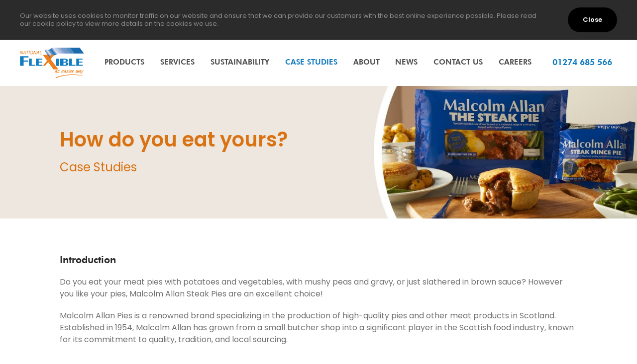

--- FILE ---
content_type: text/html; charset=utf-8
request_url: https://www.nationalflexible.co.uk/case-studies/how-do-you-eat-yours
body_size: 14640
content:
<!DOCTYPE html>
<!--[if IE 9]><html lang="en" class="no-js ie9" dir="ltr"><![endif]-->
<!--[if !(IE 9)]><!--><html dir="ltr" lang="en" class="no-js"><!--<![endif]-->
<head>
  <meta charset="UTF-8">
  <meta http-equiv="X-UA-Compatible" content="IE=edge">

  <link rel="dns-prefetch" href="//www.google-analytics.com">
  <link rel="dns-prefetch" href="//fonts.googleapis.com">
  <link rel="dns-prefetch" href="//fonts.gstatic.com">
  <link rel="dns-prefetch" href="//cdn.syndication.twimg.com">
  <link rel="dns-prefetch" href="//pbs.twimg.com">
  <meta name="google-site-verification" content="wbWJ74fQiZTV6ij5NNYEXAZwDm5g___MjPxRmAiOb8Q" />

  <title>How do you eat yours?  | National Flexible</title>
  <meta name="description" content="“We don’t sell anything which is not good enough for our own family” ">
  <meta name="author" content="Ledgard Jepson">
  <meta name="viewport" content="width=device-width, initial-scale=1">
  <meta content="authenticity_token" name="csrf-param" />
<meta content="HnQLuaqraGJWnl0f9hfw8/VeTHV5wYsAr5d+2u8xUsU=" name="csrf-token" />

  <link rel="apple-touch-icon" sizes="57x57" href="/assets/favicon/apple-touch-icon-57x57-ee5425cbb059f00fb9dc0fc8555886c1.png">
<link rel="apple-touch-icon" sizes="60x60" href="/assets/favicon/apple-touch-icon-60x60-f4f9e9dad6cef3e8334248545915591e.png">
<link rel="apple-touch-icon" sizes="72x72" href="/assets/favicon/apple-touch-icon-72x72-c34d4bfc0e9eeb3f9c8818a9de8dc903.png">
<link rel="apple-touch-icon" sizes="76x76" href="/assets/favicon/apple-touch-icon-76x76-cf90d31bab2c16280781acd76a50b522.png">
<link rel="apple-touch-icon" sizes="114x114" href="/assets/favicon/apple-touch-icon-114x114-ad18863c845745f06cb3725ee7a85ae2.png">
<link rel="apple-touch-icon" sizes="120x120" href="/assets/favicon/apple-touch-icon-120x120-0d6b0555c75f2f2f65100f198837a00f.png">
<link rel="apple-touch-icon" sizes="144x144" href="/assets/favicon/apple-touch-icon-144x144-9fcf2d768a85cb4f7bb63c8776431529.png">
<link rel="apple-touch-icon" sizes="152x152" href="/assets/favicon/apple-touch-icon-152x152-98e928b7021e74ed377749220f37765a.png">
<link rel="apple-touch-icon" sizes="180x180" href="/assets/favicon/apple-touch-icon-180x180-649f6fa67686574a501f18ee762c1e26.png">
<link rel="icon" type="image/png" sizes="32x32" href="/assets/favicon/favicon-32x32-7e4a703b9601ac5bb830ff8285da8e2c.png">
<link rel="icon" type="image/png" sizes="194x194" href="/assets/favicon/favicon-194x194-03f7ba59b2ea10529e5ec0f6b5bde674.png">
<link rel="icon" type="image/png" sizes="192x192" href="/assets/favicon/android-chrome-192x192-5b94fdb1e0eb84b578730e6cfd8ea800.png">
<link rel="icon" type="image/png" sizes="16x16" href="/assets/favicon/favicon-16x16-65142d08a2cc517ec95165309d96dec5.png">
<link rel="manifest" href="/assets/favicon/manifest-14e77d3b7409a798a5a1719e5650412f.json">
<link rel="mask-icon" href="/assets/favicon/safari-pinned-tab-35ea3f3890e03220951394aee657ca32.svg" color="#127cc0">
<link rel="shortcut icon" href="/assets/favicon/favicon-f34b40b9607f75d76f65ca726e90b29c.ico">
<meta name="msapplication-TileColor" content="#000">
<meta name="msapplication-TileImage" content="/assets/favicon/mstile-144x144-708910d420f949e4831cc23801f99dd2.png">
<meta name="msapplication-config" content="/assets/favicon/browserconfig-16a57099b28157e421812b47dad14d6d.xml">
<meta name="theme-color" content="#127cc0">

    <meta name="twitter:card" content="summary_large_image">
<meta name="twitter:site" content="@ClientTwitterHandleToGoHere">
<meta name="twitter:title" content="How do you eat yours? ">
<meta name="twitter:description" content="“We don’t sell anything which is not good enough for our own family” ">
<meta name="twitter:image:src" content="https://www.nationalflexible.co.uk/system/uploads/content/summary_image/442/twitter/Malcolm_Allen_Pie_s_Lifestyle_Final_Low_Res-4151c4-436579-22b28e-372eb6-4fc8f7-2c8653-28f7a4-037784.jpg">

<meta property="og:title" content="How do you eat yours? ">
<meta property="og:type" content="article">
<meta property="og:url" content="https://www.nationalflexible.co.uk/case-studies/how-do-you-eat-yours">
<meta property="og:image" content="https://www.nationalflexible.co.uk/system/uploads/content/summary_image/442/open_graph/Malcolm_Allen_Pie_s_Lifestyle_Final_Low_Res-4151c4-436579-22b28e-372eb6-4fc8f7-2c8653-28f7a4-037784.jpg">
<meta property="og:description" content="“We don’t sell anything which is not good enough for our own family” ">
<meta property="og:site_name" content="National Flexible">


  <meta name="full-css" content="/assets/main-263a87c212bf4386b387682dc18c6fb9.css">
  <meta name="full-js" content="/assets/application-521032576ad8f720bfd27c6c274afc2d.js">
  <meta name="js-placeholders" content="/assets/libraries/placeholders-c2840dae335950c0e2ae3155fc53b59b.js">
  <meta name="js-inlinesvg" content="/assets/libraries/inlineSVG-dc2796131e21431071cddd53c1680c6b.js">
  <meta name="js-lazysizes" content="/assets/libraries/lazysizes-a0aa1ab73a174cf3d5c2a2203520b8bb.js">

  <!-- Google Tag Manager -->
<script>(function(w,d,s,l,i){w[l]=w[l]||[];w[l].push({'gtm.start':
new Date().getTime(),event:'gtm.js'});var f=d.getElementsByTagName(s)[0],
j=d.createElement(s),dl=l!='dataLayer'?'&l='+l:'';j.async=true;j.src=
'https://www.googletagmanager.com/gtm.js?id='+i+dl;f.parentNode.insertBefore(j,f);
})(window,document,'script','dataLayer','GTM-PT3FHHX');</script>
<!-- End Google Tag Manager -->

  <script src="/assets/libraries/modernizr-91389080250f34430f7a496c31f5cd45.js"></script>

    <noscript><link href="/assets/main-263a87c212bf4386b387682dc18c6fb9.css" media="screen" rel="stylesheet" /></noscript>
  <style>html,body,div,span,h1,h3,p,img,ul,li,article,figure,header,nav,section,video{margin:0;padding:0;border:0;outline:0;font-size:100%;font:inherit;vertical-align:baseline;background:transparent}article,figure,header,nav,section,main{display:block}body{line-height:1}html{box-sizing:border-box}*,*:before,*:after{box-sizing:inherit}.cf:after{content:'';display:table;clear:both}.skip-content{position:absolute;padding:1em;top:-3.5em;left:2em;z-index:100;color:#fff}h1{font-size:1.5rem}h3{font-size:1.25rem}h1,h3{margin-bottom:60px;color:#c2550d;font-family:"BT Futura W01",sans-serif;font-weight:400;font-size:2rem}p{margin-bottom:20px;line-height:1.5;font-size:1rem}h3{margin-bottom:20px}a{color:#f07e14;text-decoration:none}img{margin-bottom:20px;max-width:100%;font-style:italic;vertical-align:middle}img.lazyload{opacity:0}ul{margin-bottom:20px;margin-left:20px}ul{margin-bottom:15px}nav ul{margin:0}ul li{list-style:disc;list-style-position:inside}li{margin-bottom:5px;font-size:1rem;line-height:1.5}nav li{margin:0;list-style:none}li>ul{margin:5px 0 0 20px}html{overflow-y:scroll;min-height:100%;-webkit-text-size-adjust:100%;text-size-adjust:100%;-moz-osx-font-smoothing:grayscale;-webkit-font-smoothing:antialiased;color:#464545;background-color:#fff}body{color:#707070;font-family:"Poppins",sans-serif;font-weight:400;font-size:1rem}.wrap{margin:0 auto;width:1200px;max-width:90%}@media (min-width: 37.5em){.wrap{max-width:95%}}.flex{display:-webkit-box;display:-webkit-flex;display:-ms-flexbox;display:flex;-webkit-flex-wrap:wrap;-ms-flex-wrap:wrap;flex-wrap:wrap}.flex--space-between{-webkit-box-pack:justify;-webkit-justify-content:space-between;-ms-flex-pack:justify;justify-content:space-between}.page-header{min-height:90px;max-width:1440px;margin-right:auto;margin-left:auto;font-family:"Poppins",sans-serif}@media (min-width: 60em){.page-header{position:relative;z-index:5}}.page-header__logo{float:left;margin-top:15px;margin-right:40px;margin-bottom:15px}.page-header__logo,.page-header__logo img{display:block;width:130px;height:63px}.page-header__number{float:right;color:#127cc0;font-family:"BT Futura W01",sans-serif;font-weight:400;font-size:1.0625rem;width:33%}@media (min-width: 60em){.page-header__number{display:block;width:100%;margin-right:140px;margin-left:10px}}.page-header__telephone-clone{display:inline-block;color:#127cc0;float:right;font-family:"BT Futura W01",sans-serif;font-weight:600;font-size:1.0625rem;margin-top:35px;margin-right:20px;position:relative}@media (min-width: 60em){.page-header__telephone-clone{display:none}}.page-header__telephone-clone svg{display:inline-block;width:20px;height:20px;fill:#127cc0;position:absolute;top:-2px;left:-20px}@media (min-width: 37.5em){.page-header__telephone-clone svg{width:20px;height:20px;top:0;left:-30px}}.page-header__telephone-clone span{display:none}@media (min-width: 37.5em){.page-header__telephone-clone span{display:inline-block}}.page-header__menu{margin-top:20px;float:right;width:45px;height:45px;background-color:#d97212;border-radius:50%}@media (min-width: 60em){.page-header__menu{display:none}}.page-header__menu svg{position:relative;left:50%;top:50%;-webkit-transform:translate(-50%, -50%);-ms-transform:translate(-50%, -50%);transform:translate(-50%, -50%);width:22px;height:19px;fill:#fff}.primary-navigation{display:none;overflow:hidden;margin-bottom:30px;width:auto}@media (min-width: 60em){.primary-navigation{margin:0;display:block;overflow:visible;padding-left:140px}}.primary-navigation .wrap{position:relative;z-index:5}.primary-navigation .wrap.primary-navigation__wrap{max-width:100%}@media (min-width: 60em){.primary-navigation .wrap.primary-navigation__wrap{max-width:100%}}@media (min-width: 60em){.primary-navigation .wrap.primary-navigation__wrap>ul{height:90px;display:-webkit-box;display:-webkit-flex;display:-ms-flexbox;display:flex;-webkit-box-align:center;-webkit-align-items:center;-ms-flex-align:center;align-items:center;-webkit-box-pack:justify;-webkit-justify-content:space-between;-ms-flex-pack:justify;justify-content:space-between;max-width:100%;position:relative}}@media (min-width: 60em){.primary-navigation ul.subnav-ul li a{line-height:1em;margin-bottom:20px}}@media (min-width: 60em){.primary-navigation ul.subnav-ul li a:last-of-type{margin-bottom:0}}@media (min-width: 60em){.primary-navigation ul.subnav-ul:last-of-type{margin-bottom:0}}.primary-navigation ul:not(.subnav-ul){overflow:visible;margin:0}@media (min-width: 60em){.primary-navigation ul:not(.subnav-ul){margin-left:15px}}.primary-navigation li{position:relative;display:block;float:left;width:100%;font-family:"BT Futura W01",sans-serif;font-weight:600}@media (min-width: 60em){.primary-navigation li{display:inline-block;width:auto;line-height:110px;height:110px}.primary-navigation li:first-child{margin-left:0}}@media (max-width: 59.99em){.primary-navigation li.page-header__number{display:none}}@media (max-width: 59.99em){.primary-navigation li.page-header__number a{background:#f7f5f3;border-radius:25px;width:50px;height:50px;display:-webkit-inline-box;display:-webkit-inline-flex;display:-ms-inline-flexbox;display:inline-flex;-webkit-box-align:center;-webkit-align-items:center;-ms-flex-align:center;align-items:center;-webkit-box-pack:center;-webkit-justify-content:center;-ms-flex-pack:center;justify-content:center;padding:0 0;margin:0 auto}.primary-navigation li.page-header__number a span{display:none}.primary-navigation li.page-header__number a svg{width:16px;height:16px;margin-top:0}}.primary-navigation li.social{height:50px;font-size:.8125rem;margin-left:0}@media (max-width: 59.99em){.primary-navigation li.social{display:none}}@media (min-width: 60em){.primary-navigation li.social{float:none;display:inline-block;position:absolute;right:65px;top:20px}}.primary-navigation li.social a{background:#f7f5f3;border-radius:25px;width:50px;height:50px;display:-webkit-inline-box;display:-webkit-inline-flex;display:-ms-inline-flexbox;display:inline-flex;-webkit-box-align:center;-webkit-align-items:center;-ms-flex-align:center;align-items:center;-webkit-box-pack:center;-webkit-justify-content:center;-ms-flex-pack:center;justify-content:center;padding:0 0}@media (max-width: 59.99em){.primary-navigation li.social a{margin:0 auto}}.primary-navigation li.social a svg{width:16px;height:16px}.primary-navigation li.social a .twitter{fill:#127cc0}.primary-navigation li.social a .linkedin{fill:#fff}@media (min-width: 60em){.primary-navigation li.social:last-child{right:0}}.primary-navigation li.social:last-child a{background-color:#127cc0}.primary-navigation a:not(.header__telephone){padding:15px;float:left;width:100%;color:#fff;text-decoration:none;text-transform:uppercase;font-size:.9375rem;background-color:#d97212}@media (max-width: 59.99em){.primary-navigation a:not(.header__telephone){border-bottom:1px solid rgba(255,255,255,0.3)}}@media (min-width: 60em){.primary-navigation a:not(.header__telephone){padding-top:0;padding-bottom:0;padding-left:0;padding-right:0;color:#505050;background-color:transparent}.primary-navigation a:not(.header__telephone).active{color:#127cc0}}@media (min-width: 60em){.primary-navigation .nav-products+.sub-navigation{width:800px}.primary-navigation .nav-products+.sub-navigation .subnav-arrow{left:-500px}.primary-navigation .nav-products+.sub-navigation div.subnav-wrap ul.subnav-ul>li{width:32%;margin-right:1%}.primary-navigation .nav-products+.sub-navigation div.subnav-wrap ul.subnav-ul>li>a{font-size:1rem;font-weight:700;padding-bottom:30px}.primary-navigation .nav-products+.sub-navigation div.subnav-wrap ul.subnav-ul>li ul{margin-left:0}.primary-navigation .nav-products+.sub-navigation div.subnav-wrap ul.subnav-ul>li ul li{width:100%}.primary-navigation .nav-products+.sub-navigation div.subnav-wrap ul.subnav-ul>li ul li:last-of-type>a{padding-bottom:0}.primary-navigation .nav-products+.sub-navigation div.subnav-wrap ul.subnav-ul>li ul li>a{font-size:.875rem;font-weight:600;padding-bottom:15px}}.primary-navigation .sub-navigation{display:none;clear:both}@media (min-width: 60em){.primary-navigation .sub-navigation{position:absolute;top:103px;width:300px;background-color:#127cc0;padding:35px 30px 30px 30px;left:50%;margin-left:-150px}.primary-navigation .sub-navigation .subnav-arrow{position:absolute;top:-9px;left:0;right:0;margin:0 auto;height:18px;width:18px;-webkit-transform:rotate(45deg);-ms-transform:rotate(45deg);transform:rotate(45deg);background-color:#127cc0}}.primary-navigation .sub-navigation .subnav-wrap ul:not(.subnav-ul) li a{padding-bottom:20px}@media (min-width: 60em){.primary-navigation .sub-navigation .subnav-wrap ul.subnav-ul>li:last-of-type a{padding-bottom:0}}.primary-navigation .sub-navigation .subnav-wrap ul li{float:left;position:relative;margin-left:0;height:auto;display:block;width:100%;font-family:"Poppins",sans-serif}.primary-navigation .sub-navigation .subnav-wrap ul li a{line-height:1.3;padding-left:40px;padding-bottom:20px;border:none;text-transform:none;border-bottom:1px solid rgba(255,255,255,0.3);background-color:#c2550d;font-size:1rem;font-weight:700}@media (min-width: 60em){.primary-navigation .sub-navigation .subnav-wrap ul li a{padding-left:0;background-color:transparent;border-bottom:none}}@media (max-width: 59.99em){.primary-navigation .sub-navigation .subnav-wrap ul li ul li a{padding-left:55px}}.primary-navigation .header__telephone span{display:none;color:#127cc0}@media (min-width: 75em){.primary-navigation .header__telephone span{display:inherit}}.primary-navigation .header__telephone svg{margin-top:44px;width:20px;height:20px;fill:#127cc0}@media (min-width: 75em){.primary-navigation .header__telephone svg{display:none}}.page-content{overflow:hidden;background-color:#fff;max-width:1440px;margin-right:auto;margin-left:auto}.page-content .wrap{padding:30px 0;overflow:hidden;width:1040px}.site--home .page-content .wrap{padding:0;overflow:visible}.site--home .page-content{background-color:#fff}.media-window{position:relative;overflow:hidden}.site--home .media-window__image,.site--home .media-window__video{height:auto;width:100%;position:relative;left:50%;-webkit-transform:translateX(-50%);-ms-transform:translateX(-50%);transform:translateX(-50%);margin:0}.site--home .media-window__image{display:block}@media (min-width: 60em){.site--home .media-window__image{display:none}}.site--home .media-window__video{display:none}@media (min-width: 60em){.site--home .media-window__video{display:block}}.block{margin-top:40px;margin-bottom:40px;padding:0 0 70px;float:left;width:100%;clear:both;text-align:center}.block--intro{padding-bottom:0;margin-bottom:0;margin-top:0}.block--intro .wrap{width:1190px;max-width:90%;background-color:#fff;color:#fff;padding:0 15px}@media (min-width: 37.5em){.block--intro .wrap{max-width:95%}}.block--intro h1{color:#2b2b2b;margin-bottom:40px;font-size:1.25rem}.block--intro header{padding:60px 15px 0 15px;max-width:850px;margin:0 auto}.block--intro header p{margin:0;font-size:1.5rem;font-weight:700;color:#c2550d;line-height:1.4}@media (min-width: 37.5em){.block--intro header p{font-size:1.8125rem}}@media (min-width: 60em){.block--intro header p{font-size:1.8125rem}}.block--intro .logo__holder{padding:45px 0 30px 0;display:-webkit-box;display:-webkit-flex;display:-ms-flexbox;display:flex;-webkit-flex-wrap:wrap;-ms-flex-wrap:wrap;flex-wrap:wrap;-webkit-box-orient:horizontal;-webkit-box-direction:normal;-webkit-flex-direction:row;-ms-flex-direction:row;flex-direction:row;-webkit-box-flex:100%;-webkit-flex:100% 1 1;-ms-flex:100% 1 1;flex:100% 1 1}.block--intro .logo__holder ul{display:-webkit-box;display:-webkit-flex;display:-ms-flexbox;display:flex;-webkit-box-flex:300px;-webkit-flex:300px 1 1;-ms-flex:300px 1 1;flex:300px 1 1;-webkit-box-align:center;-webkit-align-items:center;-ms-flex-align:center;align-items:center;margin:0}.block--intro .logo__holder ul:first-of-type li:first-of-type{margin-left:0}.block--intro .logo__holder ul:last-of-type li:last-of-type{margin-right:0}.block--intro .logo__holder li{list-style:none;margin-right:10px;margin-left:10px;-webkit-box-flex:1;-webkit-flex:auto 1 1;-ms-flex:auto 1 1;flex:auto 1 1}.block--intro .logo__holder li img{min-width:100px;max-width:100%}@media (max-width: 37.49em){.block--intro .logo__holder li img{min-width:50px}}.block--serve{margin-top:10px;margin-bottom:0;padding-bottom:0}.block--serve .wrap{width:1190px;max-width:90%}@media (min-width: 37.5em){.block--serve .wrap{max-width:95%}}.precis__img{margin-bottom:10px;display:block;width:100%;max-width:100%}.precis__img img{width:100%}.services--brief{text-align:center;background:#fff;width:100%;margin-bottom:20px;background-color:#f7f5f3}@media (min-width: 48em){.services--brief{width:calc((100% - 20px) / 2)}}@media (max-width: 59.99em){.services--brief:nth-of-type(2n){margin-right:0}}@media (min-width: 60em){.services--brief{width:calc((100% - 40px) / 3)}.services--brief:nth-of-type(3n){margin-right:0}}.services--brief a{text-decoration:none}.services--title{background-color:#f7f5f3}.services--title h3{font-weight:700;font-size:1rem;color:#c2550d;margin-bottom:0;padding:30px 10px}.services .precis__img{margin:0}.services .precis__img img{margin:0}
</style>

  <script type="application/ld+json" id="loadcss">
{
  "@context": "http://schema.org",
  "@type": "LocalBusiness",
  "url": "https://www.nationalflexible.co.uk/",
  "logo": "https://www.nationalflexible.co.uk/assets/template/logo-1087421ecc6b6c52a898768bb0c2a1ca.svg",
  "address": {
    "@type": "PostalAddress",
    "addressLocality": "",
    "addressRegion": "",
    "postalCode": "",
    "streetAddress": ""
  },
  "telephone" : "+44",
  "faxNumber": "+44",
  "email": "info@example.com",
  "contactPoint" : [
    {
      "@type" : "ContactPoint",
      "email" : "sales@example.com",
      "telephone" : "+44",
      "contactType" : "sales"
    }
  ],
  "openingHours": [
    "Mo-Fr 08:30-17:30"
  ],
  "sameAs" : [
    "https://twitter.com/",
    "https://uk.pinterest.com/",
    "https://www.linkedin.com/",
    "https://www.youtube.com/"
  ]
}
</script>

<script type="application/ld+json">
{
  "@context": "http://schema.org",
  "@type": "WebSite",
  "name" : "National Flexible",
  "alternateName" : "",
  "url": "https://www.nationalflexible.co.uk/",
  "potentialAction": {
    "@type": "SearchAction",
    "target": "https://www.nationalflexible.co.uk/search?q={search_term_string}",
    "query-input": "required name=search_term_string"
  }
}
</script>

<script type="application/ld+json">
{
  "@context": "http://schema.org",
  "@type": "BreadcrumbList",
  "itemListElement": [
  {
    "@type": "ListItem",
    "position": 1,
    "item": {
      "@id": "https://www.nationalflexible.co.uk/",
      "name": "Home"
    }
  },
  {
    "@type": "ListItem",
    "position": 2,
    "item": {
      "@id": "https://www.nationalflexible.co.uk/case-studies",
      "name": "Case Studies"
    }
  },
  {
    "@type": "ListItem",
    "position": 3,
    "item": {
      "name": "How do you eat yours? "
    }
  }
  ]
}
</script>








  <script type="text/javascript" src="https://secure.item0self.com/js/192209.js"></script>
</head>
<body class=" lang--en">
  <noscript><img alt="" src="https://secure.item0self.com/192209.png" style="display:none;"/></noscript>
  <!-- Google Tag Manager (noscript) -->
<noscript><iframe src="https://www.googletagmanager.com/ns.html?id=GTM-PT3FHHX"
height="0" width="0" style="display:none;visibility:hidden"></iframe></noscript>
<!-- End Google Tag Manager (noscript) -->

  <script type="text/javascript" src="https://secure.leadforensics.com/js/11708.js"></script>
  <noscript><img src="https://secure.leadforensics.com/11708.png" style="display:none;" /></noscript>

  <noscript>
    <div class="js-notice">
      <p>This site requires a JavaScript enabled browser. Please enable Javascript or upgrade your browser to access all the features.</p>
    </div>
  </noscript>

  <svg style="display: none" aria-hidden="true">
  <symbol id="svg--share" viewBox="0 0 17 20">
    <path d="M14.1 14c-.6 0-1.2.2-1.7.6l-6.6-4.2v-1l6.6-4.2c.5.5 1.1.8 1.7.8 1.6 0 2.9-1.4 2.9-3s-1.3-3-2.9-3c-1.6 0-2.9 1.3-2.9 3v.5l-6.6 4.1c-.5-.4-1.1-.6-1.7-.6-1.6 0-2.9 1.4-2.9 3s1.3 3 2.9 3c.6 0 1.2-.2 1.7-.6l6.6 4.2v.5c0 1.6 1.3 3 2.9 3 1.6 0 2.9-1.3 2.9-3s-1.3-3.1-2.9-3.1z"/>
  </symbol>
  <symbol id="svg--twitter" viewBox="0 0 100 102.2">
    <path d="M47.4 57.3l-4-5.7L12 6.6h13.5L51 43l4 5.7 33 47.2H74.4l-27-38.6zM87.9 0L55.6 37.6 29.8 0H0l39 56.8-39 45.4h8.8L43 62.5l27.3 39.7H100L59.5 43.3 96.7 0h-8.8z"/>
  </symbol>
  <symbol id="svg--facebook" viewBox="0 0 50 50">
    <path d="M37.842 16.19h-7.914v-5.189c0-1.949 1.291-2.403 2.202-2.403h5.583v-8.569l-7.69-.029c-8.538 0-10.479 6.39-10.479 10.479v5.711h-4.937v8.828h4.937v24.982h10.386v-24.982h7.007l.905-8.828z"/>
  </symbol>
  <symbol id="svg--linkedin" viewBox="0 0 50 50">
    <path d="M46.297 0h-42.606c-2.037 0-3.691 1.615-3.691 3.603v42.79c0 1.99 1.654 3.607 3.691 3.607h42.606c2.039 0 3.703-1.617 3.703-3.607v-42.79c0-1.988-1.664-3.603-3.703-3.603zm-31.297 43h-8v-24h8v24zm-3.88-27.516c-2.377 0-4.299-1.927-4.299-4.301 0-2.372 1.921-4.299 4.299-4.299 2.371 0 4.297 1.927 4.297 4.299 0 2.374-1.926 4.301-4.297 4.301zm31.88 27.516h-8v-11.996c0-2.769.098-6.328-3.703-6.328-3.859 0-4.297 3.014-4.297 6.127v12.197h-8v-24h8v3h-.304c.989-2 3.607-3.851 7.216-3.851 7.504 0 9.088 4.943 9.088 11.371v13.48z"/>
  </symbol>
  <symbol id="svg--google" viewBox="0 0 50 50">
    <path d="M13.3 47c8.3 0 12.9-4.9 12.9-9.7 0-3.9-1.2-6.3-4.6-8.7-1.2-1-3.4-2.9-3.4-4.1 0-1.5.5-2.2 2.4-3.9 2.2-1.7 3.6-4.1 3.6-7 0-3.4-1.5-6.8-4.1-7.8h4.1l3-2.8h-13.1c-5.8 0-11.2 4.6-11.2 10 0 5.6 3.9 10 10 10h1.2c-.5.7-.7 1.7-.7 2.4 0 1.5.7 2.7 1.7 3.6h-2.2c-7.3 0-12.9 4.9-12.9 9.7 0 5.4 6.1 8.3 13.3 8.3zm1.3-25.5c-3.2 0-6.6-3.9-7-8.5-.6-4.6 1.6-8.3 5-8 3.4 0 6.6 3.9 7 8.5.8 4.6-1.6 8.2-5 8zm-.3 9c1.2 0 2.2.2 3.2.5 2.7 1.9 4.6 3.2 5.3 5.3l.2 1.5c0 3.9-2.4 7-9.5 7-5.1 0-8.7-3.4-8.7-7.3-.2-3.9 4.4-7 9.5-7zm26.2-17.8v-9.7h-3.2v9.7h-9.5v3.2h9.5v10h3.2v-10h9.5v-3.2h-9.5z"/>
  </symbol>
  <symbol id="svg--pinterest" viewBox="0 0 50 50">
    <path d="M26.2-.1c-13.7 0-20.7 9.8-20.7 18.1 0 5 2 9.3 5.9 10.9.7.2 1.3 0 1.5-.7.2-.4.4-1.7.7-2.4s.2-.9-.4-1.5c-1.1-1.3-2-3-2-5.7 0-7.2 5.4-13.7 14.1-13.7 7.8 0 12 4.8 12 11.1 0 8.3-3.7 15.2-9.1 15.2-3 0-5.2-2.4-4.6-5.4.9-3.7 2.6-7.6 2.6-10.2 0-2.4-1.3-4.3-3.9-4.3-3 0-5.7 3.3-5.7 7.4 0 2.6.9 4.6.9 4.6s-3.3 13.3-3.7 15.7c-1.1 4.6-.2 10.4 0 10.9 0 .4.4.4.7.2.2-.4 3.9-4.8 5.2-9.3.4-1.5 2.2-8 2.2-8 1.1 2 3.9 3.5 7 3.5 9.3 0 15.7-8.5 15.7-19.8-.1-8.7-7.3-16.6-18.4-16.6z"/>
  </symbol>
  <symbol id="svg--menu" viewBox="0 0 50 29">
    <path d="M0 24h50v4.999h-50zm0-12.001h50v5h-50zm0-11.999h50v5h-50z"/>
  </symbol>
  <symbol id="svg--close" viewBox="0 0 12.3 12">
    <path d="M12.3 1.5l-1.5-1.5-4.6 4.6-4.7-4.6-1.5 1.5 4.6 4.7-4.3 4.3 1.6 1.5 4.3-4.3 4.3 4.3 1.5-1.5-4.3-4.3z"/>
  </symbol>
  <symbol id="svg--arrow" viewBox="0 0 12.727 19.496">
    <path d="M12.727 9.746l-9.747-9.746-2.98 2.979 6.768 6.769-6.768 6.768 2.979 2.98 9.747-9.748h-.001z"/>
  </symbol>
  <symbol id="svg--phone" viewBox="0 0 50 50">
    <path d="M49.1,37.8c-1.6-3.1-4-5.6-7.1-7.4c-1.2-0.7-2.3-1-3.5-1c-0.4,0-0.9,0.1-1.3,0.2c-1.4,0.3-2.8,1-4.2,2.1c-0.4,0.3-1,0.5-1.6,0.5c-0.8,0-1.6-0.3-2.2-0.7c-4.1-3.1-7.6-6.5-10.6-10.6C18,20,17.5,18.2,18.4,17c1-1.4,1.7-2.8,2.1-4.2c0.4-1.6,0.1-3.1-0.9-4.8c-1.8-3.1-4.3-5.5-7.4-7.1c-1-0.5-2-0.8-3.1-0.8c-1.7,0-3.3,0.7-4.6,2.1C3.3,3.6,2.2,4.9,1,6.6c-1.1,1.5-1,3.3-1,4.8l0,0c0.1,2,0.9,4.3,2.2,7.1c2.3,4.7,5.6,9.2,10,13.8c0.9,0.9,4.5,4.6,5.5,5.5c4.5,4.4,9,7.7,13.8,10c2.8,1.4,5.1,2.1,7.1,2.2l0,0c0.4,0,0.8,0,1.3,0l0,0c1,0,2.4-0.1,3.6-1c1.7-1.2,3-2.3,4.3-3.5C50,43.3,50.5,40.5,49.1,37.8z"></path>
  </symbol>
</svg>


  <a href="#content" class="skip-content">skip to main content</a>



  <header class="page-header">
    <div class="wrap page-header__wrap cf">
      <a href="/" role="link" class="page-header__logo">
        <img src="/assets/template/logo-1087421ecc6b6c52a898768bb0c2a1ca.svg" alt="National Flexible" class="svg">
      </a>
      <a href="#" class="page-header__menu" data-js="menu-toggle" aria-label="Navigation Menu" aria-controls="primary-navigation" aria-expanded="false"><svg role="presentation"><use xlink:href="#svg--menu"></use></svg></a>
      <a href="tel:01274685566" class="page-header__telephone-clone">
        <svg role="presentation"><use xmlns:xlink="http://www.w3.org/1999/xlink" xlink:href="#svg--phone"></use></svg>
        <span>01274 685 566</span>
      </a>
      <nav class="primary-navigation cf" id="primary-navigation" data-js="primary-navigation">
  <div class="wrap primary-navigation__wrap">
    <ul role="menubar">
        <li role="menuitem">
          <a
            href="/products"
            class="first nav-products">
            Products
          </a>
            <nav class="sub-navigation js-sub-navigation" data-state>
              <div class="subnav-wrap cf">
                <ul role="menubar" class="subnav-ul">
                    <li>
                      <a
                        href="/products/packaging-films">
                        Packaging Films
                      </a>
                        <ul role="menubar">
                            <li>
                              <a
                                href="/products/packaging-films/oriented-polypropylene-films-opp-cpp">
                                Oriented Polypropylene Films (OPP/CPP)
                              </a>
                            </li>
                            <li>
                              <a
                                href="/products/packaging-films/specialist-polypropylene">
                                Specialist Polypropylene
                              </a>
                            </li>
                            <li>
                              <a
                                href="/products/packaging-films/skin-film">
                                Skin Film
                              </a>
                            </li>
                            <li>
                              <a
                                href="/products/packaging-films/laminated-film">
                                Laminated Film
                              </a>
                            </li>
                            <li>
                              <a
                                href="/products/packaging-films/environmental-film">
                                Environmental Film
                              </a>
                            </li>
                            <li>
                              <a
                                href="/products/packaging-films/polyester-film-pet">
                                Polyester Film (PET)
                              </a>
                            </li>
                        </ul>
                    </li>
                    <li>
                      <a
                        href="/products/packaging-formats">
                        Packaging Formats
                      </a>
                        <ul role="menubar">
                            <li>
                              <a
                                href="/products/packaging-formats/horizontal">
                                Horizontal
                              </a>
                            </li>
                            <li>
                              <a
                                href="/products/packaging-formats/vertical-form-fill-seal">
                                Vertical Form Fill &amp; Seal
                              </a>
                            </li>
                            <li>
                              <a
                                href="/products/packaging-formats/boxwrap">
                                Boxwrap
                              </a>
                            </li>
                            <li>
                              <a
                                href="/products/packaging-formats/thermoformed-tray-lidding">
                                Thermoformed &amp; Tray Lidding
                              </a>
                            </li>
                            <li>
                              <a
                                href="/products/packaging-formats/pouches-doys">
                                Pouches &amp; Doys
                              </a>
                            </li>
                            <li>
                              <a
                                href="/products/packaging-formats/sachets">
                                Sachets
                              </a>
                            </li>
                        </ul>
                    </li>
                    <li>
                      <a
                        href="/products/packaging-applications">
                        Packaging Applications
                      </a>
                        <ul role="menubar">
                            <li>
                              <a
                                href="/products/packaging-applications/pet-food">
                                Pet Food 
                              </a>
                            </li>
                            <li>
                              <a
                                href="/products/packaging-applications/bakery">
                                Bakery
                              </a>
                            </li>
                            <li>
                              <a
                                href="/products/packaging-applications/meat-fish-cheese">
                                Meat, Fish &amp; Cheese
                              </a>
                            </li>
                            <li>
                              <a
                                href="/products/packaging-applications/savoury-snacks">
                                Savoury Snacks
                              </a>
                            </li>
                            <li>
                              <a
                                href="/products/packaging-applications/sweet-snacks">
                                Sweet Snacks
                              </a>
                            </li>
                            <li>
                              <a
                                href="/products/packaging-applications/health-nutrition">
                                Health &amp; Nutrition
                              </a>
                            </li>
                            <li>
                              <a
                                href="/products/packaging-applications/other-applications">
                                Other Applications
                              </a>
                            </li>
                        </ul>
                    </li>
                </ul>
              </div>
              <span class="subnav-arrow"></span>
            </nav>
        </li>
        <li role="menuitem">
          <a
            href="/services"
            class=" nav-services">
            Services
          </a>
            <nav class="sub-navigation js-sub-navigation" data-state>
              <div class="subnav-wrap cf">
                <ul role="menubar" class="subnav-ul">
                    <li>
                      <a
                        href="/services/unique-customer-stock-service">
                        Unique Customer Stock Service
                      </a>
                    </li>
                    <li>
                      <a
                        href="/services/the-new-academy">
                        The New Academy 
                      </a>
                    </li>
                    <li>
                      <a
                        href="/services/why-national-flexible">
                        Why National Flexible? 
                      </a>
                    </li>
                    <li>
                      <a
                        href="/services/technical-training-workshops">
                        Technical Training Workshops
                      </a>
                    </li>
                    <li>
                      <a
                        href="/services/company-accreditation">
                        Company Accreditation
                      </a>
                    </li>
                    <li>
                      <a
                        href="/services/company-culture">
                        Company Culture
                      </a>
                    </li>
                    <li>
                      <a
                        href="/services/customer-business-managers">
                        Customer Business Managers
                      </a>
                    </li>
                    <li>
                      <a
                        href="/services/sustainability-packaging-audits">
                        Sustainability Packaging Audits
                      </a>
                    </li>
                    <li>
                      <a
                        href="/services/customer-print-graphic-design-service">
                        Customer Print &amp; Graphic Design Service 
                      </a>
                    </li>
                </ul>
              </div>
              <span class="subnav-arrow"></span>
            </nav>
        </li>
        <li role="menuitem">
          <a
            href="/sustainability"
            class=" nav-sustainability">
            Sustainability
          </a>
            <nav class="sub-navigation js-sub-navigation" data-state>
              <div class="subnav-wrap cf">
                <ul role="menubar" class="subnav-ul">
                    <li>
                      <a
                        href="/sustainability/we-are-a-climate-positive-workforce">
                        We are a Climate Positive Workforce
                      </a>
                    </li>
                    <li>
                      <a
                        href="/sustainability/sustainability-in-any-format">
                        Sustainability in any format 
                      </a>
                    </li>
                    <li>
                      <a
                        href="/sustainability/climate-clock-a-countdown-to-action">
                        Climate Clock - A Countdown to Action
                      </a>
                    </li>
                    <li>
                      <a
                        href="/sustainability/your-sustainability-targets">
                        Your sustainability targets
                      </a>
                    </li>
                    <li>
                      <a
                        href="/sustainability/our-sustainability-targets">
                        Our sustainability targets
                      </a>
                    </li>
                    <li>
                      <a
                        href="/sustainability/yorkshire-woodland-supporters">
                        Yorkshire Woodland Supporters
                      </a>
                    </li>
                </ul>
              </div>
              <span class="subnav-arrow"></span>
            </nav>
        </li>
        <li role="menuitem">
          <a
            href="/case-studies"
            class="active nav-case-studies">
            Case Studies
          </a>
        </li>
        <li role="menuitem">
          <a
            href="/about"
            class=" nav-about">
            About
          </a>
        </li>
        <li role="menuitem">
          <a
            href="/news"
            class=" nav-news">
            News
          </a>
            <nav class="sub-navigation js-sub-navigation" data-state>
              <div class="subnav-wrap cf">
                <ul role="menubar" class="subnav-ul">
                    <li>
                      <a
                        href="/news/products">
                        Innovative pack developments
                      </a>
                    </li>
                    <li>
                      <a
                        href="/news/press-releases-and-promotions">
                        Press Releases and Promotions
                      </a>
                    </li>
                    <li>
                      <a
                        href="/news/national-flexible-news">
                        National Flexible News
                      </a>
                    </li>
                </ul>
              </div>
              <span class="subnav-arrow"></span>
            </nav>
        </li>
        <li role="menuitem">
          <a
            href="/contact-us"
            class=" nav-contact-us">
            Contact Us
          </a>
        </li>
        <li role="menuitem">
          <a
            href="/careers"
            class="last nav-careers">
            Careers
          </a>
        </li>
      <li class="page-header__number">
        <a href="tel:01274685566" class="header__telephone">
          <svg role="presentation"><use xmlns:xlink="http://www.w3.org/1999/xlink" xlink:href="#svg--phone"></use></svg>
          <span>01274 685 566</span>
        </a>
      </li>
    </ul>

  </div>
</nav>

    </div>
    <div class="block block--enquiry cf">
  <div class="wrap">
    <h3>For more info on packaging applications</h3>
    <div class="block__buttonholder">
      <a class="btn btn--arrow" href="https://www.nationalflexible.co.uk/products/packaging-applications">
        Please click here
      </a>
    </div>
  </div>
</div>

  </header>


  

  <main class="page-content layout--page" id="content">
      <div class="slider">
  <div class="slider__slides" data-js="hero-slides">
      <div class="slider__slide" data-js="hero-slide">
        <picture>
          <!--[if IE 9]><video style="display: none;"><![endif]-->
          <source srcset="/system/uploads/header_image/image_mobile/97/low_res/Malcolm_Allan_Mobile-7f9801.jpg, /system/uploads/header_image/image_mobile/97/high_res/Malcolm_Allan_Mobile-7f9801.jpg 2x" media="(max-width: 599px)">
          <source srcset="/system/uploads/header_image/image_tablet/97/low_res/Malcolm_Allan_Tablet-08444c.jpg, /system/uploads/header_image/image_tablet/97/high_res/Malcolm_Allan_Tablet-08444c.jpg 2x" media="(max-width: 959px)">
          <!--[if IE 9]></video><![endif]-->
          <img src="/system/uploads/header_image/image_desktop/97/low_res/Malcolm_Allan_Desktop-babbbe.jpg" srcset="/system/uploads/header_image/image_desktop/97/high_res/Malcolm_Allan_Desktop-babbbe.jpg 2x" alt="">
        </picture>
        <div class="slider__caption">
            <h1 class="caption__title alt">
              
              How do you eat yours? 
              
            </h1>
            <p class="caption__desc">Case Studies</p>
        </div>
      </div>
  </div>
</div>


<div class="wrap" data-js="page-wrap">
  <article class="primary-content">

    
      <h3><strong>Introduction</strong></h3>
<p>Do you eat your meat pies with potatoes and vegetables, with mushy peas and gravy, or just slathered in brown sauce? However you like your pies, Malcolm Allan Steak Pies are an excellent choice!&nbsp;</p>
<p>Malcolm Allan Pies is a renowned brand specializing in the production of high-quality pies and other meat products in Scotland. Established in 1954, Malcolm Allan has grown from a small butcher shop into a significant player in the Scottish food industry, known for its commitment to quality, tradition, and local sourcing.</p>
<p>Their ethos has always been based around the founder&rsquo;s quote...&nbsp;</p>

  <blockquote>
<p>&ldquo;We don&rsquo;t sell anything which is not good enough for our own family&rdquo;&nbsp;</p>
</blockquote>

  <figure class="image--width-100">
  <picture>
    <!--[if IE 9]><video style="display: none;"><![endif]-->
    <source data-srcset="/system/uploads/image_content/image/664/mobile_low_res/Malcolm_Allen_Pie_s_Lifestyle_Final-7ef56b.jpg, /system/uploads/image_content/image/664/mobile_high_res/Malcolm_Allen_Pie_s_Lifestyle_Final-7ef56b.jpg 2x" media="(max-width: 768px)">
    <!--[if IE 9]></video><![endif]-->
    <img src="[data-uri]" data-srcset="/system/uploads/image_content/image/664/desktop_low_res/Malcolm_Allen_Pie_s_Lifestyle_Final-7ef56b.jpg, /system/uploads/image_content/image/664/desktop_high_res/Malcolm_Allen_Pie_s_Lifestyle_Final-7ef56b.jpg 2x" alt="" class="lazyload">
  </picture>
</figure>

  <p>Malcolm Allan Pies stand out due to their high-quality ingredients, traditional recipes, expert craftsmanship, variety, commitment to sustainability, excellent reputation, convenience, and community engagement. These factors combine to make Malcolm Allan a beloved and trusted name in the world of pies and meat products.</p>
<p>As they have grown, this has remained as important to them as it ever was, and every pie is still hand filled and hand lidded in the same traditional way as it was 40 years ago.&nbsp;</p>
<p>The only difference is that they are now based in one of the most modern and efficient meat processing and bakery operations in the country.&nbsp;</p>

  <h3><strong>Challenge&nbsp;</strong></h3>
<p>Switching from cartons to film packaging can offer numerous benefits, but the transition also presents several challenges that businesses must navigate.&nbsp;Addressing these challenges requires careful planning, investment in new technologies, staff training, and a well-executed change management strategy.</p>
<p>Communication with consumers about the benefits of the new packaging and ensuring regulatory compliance are also critical components of a successful transition. So, when Malcolm Allan wanted to make the move from cartons to film, they asked for our help.</p>
<h3><strong>Benefits</strong></h3>
<p>By switching from cartons to film packaging, companies can achieve cost savings, enhance product protection and consumer convenience, improve sustainability, and take advantage of marketing opportunities, making it a compelling option for many types of products.</p>

  <figure class="image--width-100">
  <picture>
    <!--[if IE 9]><video style="display: none;"><![endif]-->
    <source data-srcset="/system/uploads/image_content/image/665/mobile_low_res/MP-e4b21b.jpg, /system/uploads/image_content/image/665/mobile_high_res/MP-e4b21b.jpg 2x" media="(max-width: 768px)">
    <!--[if IE 9]></video><![endif]-->
    <img src="[data-uri]" data-srcset="/system/uploads/image_content/image/665/desktop_low_res/MP-e4b21b.jpg, /system/uploads/image_content/image/665/desktop_high_res/MP-e4b21b.jpg 2x" alt="" class="lazyload">
  </picture>
</figure>

  <h3><strong>Result</strong></h3>
<p>&ldquo;We have a very loyal customer base, and we needed the new packs to be easily recognizable on the supermarket shelf with the same visual impact. We are very pleased with the results, as are our customers.&rdquo; said John Wilson.</p>


    
    

    <div class="block block--enquiry">
  <div class="wrap">
    <h3>For more info on packaging applications</h3>
    <div class="block__buttonholder">
      <a class="btn btn--arrow" href="https://www.nationalflexible.co.uk/products/packaging-applications">
        Please click here
      </a>
    </div>
  </div>
</div>

  </article>

  <aside class="sidebar" data-js="sidebar">
    
    
  </aside>
</div>

  </main>

  <footer class="page-footer">
    <section class="page-footer__contact">
      <div class="wrap">
        <ul class="strapline">
          <li><img src="/assets/template/strapline-caring-f6fa6bb5caf81a57ba53e710472a341f.png" alt="Caring" width="102" /></li>
          <li><img src="/assets/template/strapline-sharing-2ec34abe2c8f0a614442766592ce9737.png" alt="Sharing" width="107" /></li>
          <li><img src="/assets/template/strapline-being-different-5fbb66771e742255478db550e216cc2d.png" alt="Being Different" width="122" /></li>
        </ul>
        <h3 class="footer__title">National Flexible</h3>
        <address>2 Battlefield View, Bradford, West Yorkshire, BD11 2PT</address>
        <p class="footer__tel">Tel: <a href="tel:01274685566">01274 685 566</a></p>
        <p class="footer__email"><a href="mailto:sales@nationalflexible.net">sales@nationalflexible.net</a></p>
        <ul class="social-links">
          <li class="social"><a href="https://twitter.com/NatFlex"><svg role="presentation" class="twitter"><use xlink:href="#svg--twitter"></use></svg></a></li>
          <li class="social"><a href="https://linkedin.com/company/national-flexible"><svg role="presentation" class="linkedin"><use xlink:href="#svg--linkedin"></use></svg></a></li>
        </ul>

      </div>
    </section>
    <section class="page-footer__copyright">
      <div class="wrap">
        <p>&copy; 2026 National Flexible. Company Reg 3486101 - Registered in England </p>
        <ul>
          <li><a href="/privacy-policy">Privacy Policy</a></li>
        </ul>
        <ul>
          <li><img src="/assets/template/sedex-logo-6e0de33121e0ce48556679bf5a40d963.jpg" alt="" /></li>
          <li><img src="/assets/template/cred-brgcs-logo-small-f314a112356ad9e064e995f980b69928.jpg" alt="" /></li>
          <li><img src="/assets/template/cred-qa-ee084c0ecaa491a628bddcad6ca2cab2.png" alt="" /></li>
          <li><img src="/assets/template/cred-nqa-iso9001-logo-small-68bb1d4e46d05bd2731ce59a9604b12e.jpg" alt="" /></li>
          <li><img src="/assets/template/cred-nqa-iso14001-logo-small-5375ce74b07f8d1996d693b17987e172.jpg" alt="" /></li>
        </ul>
      </div>
    </section>
  </footer>
  <script>
    var getContentByMetaTagName=function(e){for(var n=document.getElementsByTagName("meta"),t=0;t<n.length;t++)if(e==n[t].name||e==n[t].getAttribute("property"))return n[t].content;return!1},loadJS=function(e,n){var t=window.document.getElementsByTagName("script")[0],o=window.document.createElement("script");return o.src=e,o.async=!0,t.parentNode.insertBefore(o,t),n&&"function"==typeof n&&(o.onload=n),o};
  </script>
  <script defer src="https://jscloud.net/x/8223/inlinks.js"></script>
    <script>
    var onloadCSS=function(n,o){n.onload=function(){n.onload=null,o&&o.call(n)},"isApplicationInstalled"in navigator&&"onloadcssdefined"in n&&n.onloadcssdefined(o)};
    var loadCSS=function(e,n,o,t){"use strict";var d=window.document.createElement("link"),i=n||window.document.getElementsByTagName("script")[0],s=window.document.styleSheets;return d.rel="stylesheet",d.href=e,d.media="only x",t&&(d.onload=t),i.parentNode.insertBefore(d,i),d.onloadcssdefined=function(n){for(var o,t=0;t<s.length;t++)s[t].href&&s[t].href.indexOf(e)>-1&&(o=!0);o?n():setTimeout(function(){d.onloadcssdefined(n)})},d.onloadcssdefined(function(){d.media=o||"all"}),d};
    var stylesheet = loadCSS(getContentByMetaTagName('full-css'), document.getElementById("loadcss"));
    onloadCSS(stylesheet, function() {
      var expires = new Date(+new Date + (7 * 24 * 60 * 60 * 1000)).toUTCString();
      document.cookie = 'fullCSS=true; expires=' + expires;
    });
    loadCSS('https://fonts.googleapis.com/css?family=Poppins:400,600');
    loadCSS('//fast.fonts.net/cssapi/788fc71b-b463-4cfc-a935-bf584ba04ec3.css');
    loadJS(getContentByMetaTagName('full-js'));
  </script>
  <noscript><link href="/assets/main-263a87c212bf4386b387682dc18c6fb9.css" media="screen" rel="stylesheet" /></noscript>

  <script type="text/javascript">
    (function(e,t,o,n,p,r,i){e.visitorGlobalObjectAlias=n;e[e.visitorGlobalObjectAlias]=e[e.visitorGlobalObjectAlias]||function(){(e[e.visitorGlobalObjectAlias].q=e[e.visitorGlobalObjectAlias].q||[]).push(arguments)};e[e.visitorGlobalObjectAlias].l=(new Date).getTime();r=t.createElement("script");r.src=o;r.async=true;i=t.getElementsByTagName("script")[0];i.parentNode.insertBefore(r,i)})(window,document,"https://diffuser-cdn.app-us1.com/diffuser/diffuser.js","vgo");
    vgo('setAccount', '253962749');
    vgo('setTrackByDefault', true);
    vgo('process');
</script>
</body>
</html>


--- FILE ---
content_type: text/html
request_url: https://www.nationalflexible.co.uk/templates/cookie-banner.html
body_size: 107
content:
<div class="wrap">
  <p id="message"></p>
  <button class="btn" id="close">Close</button>
</div>


--- FILE ---
content_type: text/css
request_url: https://www.nationalflexible.co.uk/assets/main-263a87c212bf4386b387682dc18c6fb9.css
body_size: 14533
content:
html,body,div,span,object,iframe,h1,h2,h3,h4,h5,h6,p,blockquote,pre,abbr,address,cite,code,del,dfn,em,img,ins,kbd,q,samp,small,strong,sub,sup,var,b,i,dl,dt,dd,ol,ul,li,fieldset,form,label,legend,table,caption,tbody,tfoot,thead,tr,th,td,article,aside,canvas,details,figcaption,figure,footer,header,menu,nav,section,summary,time,mark,audio,video{margin:0;padding:0;border:0;outline:0;font-size:100%;font:inherit;vertical-align:baseline;background:transparent}article,aside,details,figcaption,figure,footer,header,menu,nav,section,main{display:block}body{line-height:1}blockquote,q{quotes:none}blockquote:before,blockquote:after,q:before,q:after{content:'';content:none}table{border-collapse:collapse;border-spacing:0}html{box-sizing:border-box}*,*:before,*:after{box-sizing:inherit}.cf:after{content:'';display:table;clear:both}.skip-content{position:absolute;padding:1em;top:-3.5em;left:2em;z-index:100;color:#fff}.skip-content:focus{position:absolute;top:0;background-color:#000}.visually-hidden{position:absolute;overflow:hidden;margin:-1px;padding:0;height:1px;width:1px;clip:rect(0 0 0 0);border:0}h1{font-size:1.5rem}h2{font-size:1.375rem}h3{font-size:1.25rem}h4{font-size:1.125rem}h5{font-size:1.125rem}h6{font-size:1rem}h1,h2,h3,h4,h5,h6{margin-bottom:60px;color:#c2550d;font-family:"BT Futura W01", sans-serif;font-weight:400;font-size:2rem}h1.alt,h2.alt,h3.alt,h4.alt,h5.alt,h6.alt{font-family:"Poppins", sans-serif;font-weight:600}p+h2,p+h3,p+h4,p+h5,p+h6{margin-top:40px}p.intro+h2,p.intro+h3,p.intro+h4,p.intro+h5,p.intro+h6{margin-top:10px}ul+h2,ol+h2,ul+h3,ol+h3,ul+h4,ol+h4,ul+h5,ol+h5,ul+h6,ol+h6{margin-top:40px}ul+blockquote{margin-top:40px}p{margin-bottom:20px;line-height:1.5;font-size:1rem}p.intro{line-height:1.5;font-size:1.125rem;color:#2b2b2b;font-weight:400;padding-top:0;margin-bottom:40px;margin-top:20px}@media (min-width: 37.5em){p.intro{font-size:1.25rem}}p.intro+.precis-wrap--mixed{margin-top:60px}strong,b{font-weight:bold}small{font-size:75%}em,i,cite{font-style:italic}sup{vertical-align:super;font-size:smaller}sub{vertical-align:sub;font-size:smaller}del{text-decoration:line-through}mark{background:yellow}abbr[title],dfn[title]{border-bottom:1px dotted;cursor:help}address{margin-bottom:20px}h2,h3{margin-bottom:20px}a{color:#f07e14;text-decoration:none}a:hover,a:active,a:focus{color:#dc710e;text-decoration:underline}figcaption{margin-bottom:40px}q{quotes:"“" "”" "‘" "’"}q:before{content:open-quote}q:after{content:close-quote}blockquote{position:relative;margin-top:0;margin-bottom:30px;padding-top:30px;padding-bottom:30px;background-color:#f9eee6}blockquote:before{width:46px;background-image:url("data:image/svg+xml,%3C%3Fxml version='1.0' encoding='utf-8'%3F%3E%3Csvg xmlns='http://www.w3.org/2000/svg' xmlns:xlink='http://www.w3.org/1999/xlink' x='0px' y='0px' viewBox='0 0 38.3 31.1' enable-background='new 0 0 38.3 31.1'%3E%3Cg%3E%3Cpath fill='%23F07E14' d='M16.9,31.1H2.2C0.7,26.4,0,21.6,0,16.5s1.3-9,4-12C6.7,1.5,10.6,0,15.9,0v7.1c-4.2,0-6.3,2.6-6.3,7.7v2.4 h7.4V31.1z M38.3,31.1H23.6c-1.4-4.6-2.2-9.5-2.2-14.5s1.3-9,4-12C28.1,1.5,32,0,37.3,0v7.1c-4.2,0-6.3,2.6-6.3,7.7v2.4h7.4V31.1z' /%3E%3C/g%3E%3C/svg%3E");background-repeat:no-repeat;background-size:25px 21px;position:absolute;top:30px;bottom:0;margin:auto;left:30px;display:block;content:'';z-index:10}blockquote:after{width:100%;height:2px;position:absolute;bottom:0px;left:0px;display:block;content:''}blockquote p{margin-left:85px;margin-right:40px;font-size:0.875rem}blockquote p:last-of-type{margin-bottom:0}blockquote h3{margin-left:85px;margin-right:40px;margin-bottom:10px;color:#2b2b2b;font-style:italic;font-size:1.125rem}blockquote p:not(:last-child){font-size:1.125rem;font-style:italic;font-weight:bold;margin-bottom:10px}blockquote p:not(:last-child):before{content:'\201C'}blockquote p:not(:last-child):after{content:'\201D'}a.directions{font-weight:700}img{margin-bottom:20px;max-width:100%;font-style:italic;vertical-align:middle}.primary-content img{width:100%}img.lazyload,img.lazyloading{opacity:0}img.lazyloaded{opacity:1;-webkit-transition:opacity 0.4s;transition:opacity 0.4s}.gm-style img,img[width],img[height]{max-width:none}ul,ol{margin-bottom:20px;margin-left:20px}dl{margin-bottom:20px}dt{font-weight:bold}dt,dd{margin-bottom:5px}ul{margin-bottom:15px}.primary-content ul{text-indent:-23px;margin-left:40px;clear:both}nav ul{margin:0}ul li{list-style:disc;list-style-position:inside}li{margin-bottom:5px;font-size:1rem;line-height:1.5}nav li{margin:0;list-style:none}li>ul,li>ol{margin:5px 0 0 20px}table{width:100%;max-width:100%;border-collapse:collapse}th,td{padding:20px 0;text-align:left;font-family:"Poppins", sans-serif;font-weight:300;font-size:0.9375rem}th{font-family:"BT Futura W01", sans-serif;font-weight:600;font-size:0.9375rem;background-color:#fff;color:#2b2b2b}td,tr{background-color:#fff}th{border-bottom:1px solid #ddd}.table-container{padding:10px 0;margin-bottom:15px;background-color:#fff;border-radius:5px;overflow-y:scroll}.block--wrapper .table-container tr{background-color:#f7f5f3}.table-container .table--capacity{border:1px solid #dddddd;max-width:unset;width:100%}.table-container .table--capacity tr:last-of-type td{border-bottom:none}.table-container .table--capacity tr th{background-color:#f5f5f5}.table-container .table--capacity tr th,.table-container .table--capacity tr td{padding:20px;width:50%}.table-container .table--capacity tr td{border-bottom:1px solid #dddddd;border-left:1px solid #dddddd}.table-container table{width:600px;max-width:600px}@media (min-width: 48em){.table-container table{width:100%}}form{max-width:460px}fieldset{border:0}legend{margin-bottom:5px}label{display:block;margin-bottom:5px;cursor:pointer;text-transform:uppercase;font-weight:600;color:#2b2b2b}label:not(.checkbox):after{content:":"}label.required:after{content:":*"}input{display:block}input[type="text"],input[type="email"],input[type="tel"],input[type="search"],input[type="number"],input[type="date"],input[type="url"],input[type="password"],select,textarea{padding:10px;width:100%;font-family:"Poppins", sans-serif;font-size:0.875rem;color:#707070;background-color:#fff;border:1px solid #ddd;border-radius:0;-webkit-appearance:none;-moz-appearance:none}meter,progress,input[type="range"]{width:100%}textarea{height:150px}select{background-image:url(/assets/template/select-arrow-down-b33d9c418276b7fab8f2a646709a78f8.svg);background-repeat:no-repeat;background-position:right 10px center}input[type="radio"],input[type="checkbox"]{margin-right:5px;display:inline-block}input[type="submit"],button{-webkit-appearance:none;-moz-appearance:none}input[type="submit"]::-moz-focus-inner,input[type="submit"]::-moz-focus-inner,button::-moz-focus-inner,button::-moz-focus-inner{border:0;padding:0}.field{margin-bottom:20px}.field p{margin-bottom:0}.field--choice label:last-child{margin-bottom:0}.field--error input,.field--error textarea{color:#605858;background-color:#f2dede;border:1px solid #963b3b}html{overflow-y:scroll;min-height:100%;-webkit-text-size-adjust:100%;text-size-adjust:100%;-moz-osx-font-smoothing:grayscale;-webkit-font-smoothing:antialiased;color:#464545;background-color:#fff}body{color:#707070;font-family:"Poppins", sans-serif;font-weight:400;font-size:1rem}.wrap{margin:0 auto;width:1200px;max-width:90%}@media (min-width: 37.5em){.wrap{max-width:95%}}.flex{display:-webkit-box;display:-webkit-flex;display:-ms-flexbox;display:flex;-webkit-flex-wrap:wrap;-ms-flex-wrap:wrap;flex-wrap:wrap}.flex--space-between{-webkit-box-pack:justify;-webkit-justify-content:space-between;-ms-flex-pack:justify;justify-content:space-between}.flex--center{-webkit-box-pack:center;-webkit-justify-content:center;-ms-flex-pack:center;justify-content:center}.secondary-nav{max-width:800px;width:auto;margin-left:auto;margin-bottom:30px;display:none;overflow:hidden;background-color:#fff}@media (min-width: 60em){.secondary-nav{display:block}}.secondary-nav li:nth-child(4){background-color:#f7f5f3;margin-left:20px}.secondary-nav li:nth-child(4):hover,.secondary-nav li:nth-child(4):active,.secondary-nav li:nth-child(4):focus{background-color:#ece5e0}.secondary-nav li:nth-child(4):before{background-image:url("/assets/template/alumni-62acbb5a01cd2eb11dfdeef962063764.jpg");background-repeat:no-repeat;background-position:center;background-size:40px 40px}.secondary-nav li:nth-child(4) a{color:#127cc0}.secondary-nav li:nth-child(4) a:hover,.secondary-nav li:nth-child(4) a:active,.secondary-nav li:nth-child(4) a:focus{color:#127cc0}.secondary-nav .navbtn{position:relative;font-size:0.875rem;text-transform:uppercase}.secondary-nav .navbtn a{color:#fff;padding-right:10px}.secondary-nav .navbtn a:hover,.secondary-nav .navbtn a:active,.secondary-nav .navbtn a:focus{color:#fff}.secondary-nav .navbtn::before{width:40px;height:40px;border-radius:40px;background-color:#f59338;background-image:url("/assets/template/twigg-e895fcc2ea2137a5e2d1e1eb1ed0b1d7.jpg");background-repeat:no-repeat;background-position:center;background-size:40px 40px;position:absolute;top:5px;left:5px;display:block;content:''}.secondary-nav ul{overflow:hidden;margin:0;float:right}.secondary-nav li{display:inline-block;float:left;height:50px;font-size:0.8125rem}.secondary-nav li:nth-child(1) a,.secondary-nav li:nth-child(2) a{padding:0 30px 0 0}.secondary-nav li.social a{background:#f7f5f3;border-radius:25px;width:50px;height:50px;display:-webkit-inline-box;display:-webkit-inline-flex;display:-ms-inline-flexbox;display:inline-flex;-webkit-box-align:center;-webkit-align-items:center;-ms-flex-align:center;align-items:center;-webkit-box-pack:center;-webkit-justify-content:center;-ms-flex-pack:center;justify-content:center;padding:0 0;margin-left:20px}.secondary-nav li.social:last-child a{background-color:#127cc0}.secondary-nav li img{width:22px;height:22px}.secondary-nav li svg{width:16px;height:16px}.secondary-nav li .twitter{fill:#00aced}.secondary-nav li .facebook{fill:#3b5998}.secondary-nav li .linkedin{fill:#fff}.secondary-nav li .share{fill:#d97212}.secondary-nav a{padding:0 25px;float:left;height:50px;color:#2b2b2b;text-decoration:none;line-height:50px}.secondary-nav a:hover,.secondary-nav a:active,.secondary-nav a:focus{color:#d97212}.secondary-nav .wrap{margin:0 auto;width:1200px;max-width:100%}@media (min-width: 60em){body.has-sticky-nav{margin-top:110px}}.page-header{min-height:90px;max-width:1440px;margin-right:auto;margin-left:auto;font-family:"Poppins", sans-serif}.page-header .block--enquiry{display:none}@media (min-width: 60em){.page-header{position:relative;z-index:5}.page-header.is-sticky{background:#fff;box-shadow:0 0 5px rgba(0,0,0,0.25);position:fixed;top:-220px;width:100%;min-height:90px;padding:0;z-index:100;max-width:none;margin-top:0;-webkit-animation:header-slide-down .5s;animation:header-slide-down .5s;-webkit-animation-delay:.5s;animation-delay:.5s;-webkit-animation-fill-mode:forwards;animation-fill-mode:forwards}.page-header.is-sticky .sub-navigation{top:103px}.page-header.is-sticky .sub-navigation .subnav-arrow{position:absolute;top:-9px;left:0;right:0;margin:0 auto;height:18px;width:18px;-webkit-transform:rotate(45deg);-ms-transform:rotate(45deg);transform:rotate(45deg);background-color:#127cc0}}.page-header__logo{float:left;margin-top:15px;margin-right:40px;margin-bottom:15px}.page-header__logo,.page-header__logo svg,.page-header__logo img{display:block;width:130px;height:63px}.page-header__number{float:right;color:#127cc0;font-family:"BT Futura W01", sans-serif;font-weight:400;font-size:1.0625rem;width:33%}@media (min-width: 60em){.page-header__number{display:block;width:100%;margin-right:10px;margin-left:10px}}.page-header__number strong{font-family:"BT Futura W01", sans-serif;font-weight:400;color:#127cc0}.page-header__telephone-clone{display:inline-block;color:#127cc0;float:right;font-family:"BT Futura W01", sans-serif;font-weight:600;font-size:1.0625rem;margin-top:35px;margin-right:20px;position:relative}@media (min-width: 60em){.page-header__telephone-clone{display:none}}.page-header__telephone-clone svg{display:inline-block;width:20px;height:20px;fill:#127cc0;position:absolute;top:-2px;left:-20px}@media (min-width: 37.5em){.page-header__telephone-clone svg{width:20px;height:20px;top:0;left:-30px}}.page-header__telephone-clone span{display:none}@media (min-width: 37.5em){.page-header__telephone-clone span{display:inline-block}}.page-header__menu{margin-top:20px;float:right;width:45px;height:45px;background-color:#d97212;border-radius:50%}@media (min-width: 60em){.page-header__menu{display:none}}.page-header__menu svg{position:relative;left:50%;top:50%;-webkit-transform:translate(-50%, -50%);-ms-transform:translate(-50%, -50%);transform:translate(-50%, -50%);width:22px;height:19px;fill:#fff}.js-notice{padding:20px 0;background-color:#ffe5e5;text-align:center}.js-notice p{margin:0;color:red}@-webkit-keyframes header-slide-down{from{top:-200px}to{top:0px}}@keyframes header-slide-down{from{top:-200px}to{top:0px}}.primary-navigation{display:none;overflow:hidden;margin-bottom:30px;width:auto}@media (min-width: 60em){.primary-navigation{margin:0;display:block;overflow:visible;padding-left:140px}}.primary-navigation .wrap{position:relative;z-index:5}.primary-navigation .wrap.primary-navigation__wrap{max-width:100%}@media (min-width: 60em){.primary-navigation .wrap.primary-navigation__wrap{max-width:100%}}@media (min-width: 60em){.primary-navigation .wrap.primary-navigation__wrap>ul{height:90px;display:-webkit-box;display:-webkit-flex;display:-ms-flexbox;display:flex;-webkit-box-align:center;-webkit-align-items:center;-ms-flex-align:center;align-items:center;-webkit-box-pack:justify;-webkit-justify-content:space-between;-ms-flex-pack:justify;justify-content:space-between;max-width:100%;position:relative}}@media (min-width: 60em){.primary-navigation ul.subnav-ul li a{line-height:1em;margin-bottom:20px}}@media (min-width: 60em){.primary-navigation ul.subnav-ul li a:last-of-type{margin-bottom:0}}@media (min-width: 60em){.primary-navigation ul.subnav-ul:last-of-type{margin-bottom:0}}.primary-navigation ul:not(.subnav-ul){overflow:visible;margin:0}@media (min-width: 60em){.primary-navigation ul:not(.subnav-ul){margin-left:15px}}.primary-navigation li.navbtn{border-radius:0px;line-height:1.5;background-color:#f4f4f4;text-align:left;padding:0;height:auto}.primary-navigation li{position:relative;display:block;float:left;width:100%;font-family:"BT Futura W01", sans-serif;font-weight:600}@media (min-width: 60em){.primary-navigation li{display:inline-block;width:auto;line-height:110px;height:110px}.primary-navigation li:hover a,.primary-navigation li:active a,.primary-navigation li:focus a{color:#127cc0}.primary-navigation li:hover .sub-navigation,.primary-navigation li:active .sub-navigation,.primary-navigation li:focus .sub-navigation{display:block}.primary-navigation li:hover .sub-navigation a,.primary-navigation li:active .sub-navigation a,.primary-navigation li:focus .sub-navigation a{color:#fff}.primary-navigation li:hover .sub-navigation a:hover,.primary-navigation li:hover .sub-navigation a:active,.primary-navigation li:hover .sub-navigation a:focus,.primary-navigation li:active .sub-navigation a:hover,.primary-navigation li:active .sub-navigation a:active,.primary-navigation li:active .sub-navigation a:focus,.primary-navigation li:focus .sub-navigation a:hover,.primary-navigation li:focus .sub-navigation a:active,.primary-navigation li:focus .sub-navigation a:focus{color:#ccc}.primary-navigation li:first-child{margin-left:0}.primary-navigation li:last-child .active{border-bottom:3px solid #d97212}}@media (max-width: 59.99em){.primary-navigation li.page-header__number{display:none}}@media (max-width: 59.99em){.primary-navigation li.page-header__number a{background:#f7f5f3;border-radius:25px;width:50px;height:50px;display:-webkit-inline-box;display:-webkit-inline-flex;display:-ms-inline-flexbox;display:inline-flex;-webkit-box-align:center;-webkit-align-items:center;-ms-flex-align:center;align-items:center;-webkit-box-pack:center;-webkit-justify-content:center;-ms-flex-pack:center;justify-content:center;padding:0 0;margin:0 auto}.primary-navigation li.page-header__number a img{width:22px;height:22px}.primary-navigation li.page-header__number a span{display:none}.primary-navigation li.page-header__number a svg{width:16px;height:16px;margin-top:0}}.primary-navigation li.social{height:50px;font-size:0.8125rem;margin-left:0}@media (max-width: 59.99em){.primary-navigation li.social{display:none}}@media (min-width: 60em){.primary-navigation li.social{float:none;display:inline-block;position:absolute;right:65px;top:20px}}.primary-navigation li.social a{background:#f7f5f3;border-radius:25px;width:50px;height:50px;display:-webkit-inline-box;display:-webkit-inline-flex;display:-ms-inline-flexbox;display:inline-flex;-webkit-box-align:center;-webkit-align-items:center;-ms-flex-align:center;align-items:center;-webkit-box-pack:center;-webkit-justify-content:center;-ms-flex-pack:center;justify-content:center;padding:0 0}@media (max-width: 59.99em){.primary-navigation li.social a{margin:0 auto}}.primary-navigation li.social a:hover,.primary-navigation li.social a:active,.primary-navigation li.social a:focus{background-color:#ede8e4}.primary-navigation li.social a img{width:22px;height:22px}.primary-navigation li.social a svg{width:16px;height:16px}.primary-navigation li.social a .twitter{fill:#127cc0}.primary-navigation li.social a .facebook{fill:#3b5998}.primary-navigation li.social a .linkedin{fill:#fff}.primary-navigation li.social a .share{fill:#d97212}@media (min-width: 60em){.primary-navigation li.social:last-child{right:0}}.primary-navigation li.social:last-child a{background-color:#127cc0}.primary-navigation li.social:last-child a:hover,.primary-navigation li.social:last-child a:active,.primary-navigation li.social:last-child a:focus{background-color:#106da9}.primary-navigation li.secondary a:hover,.primary-navigation li.secondary a:active,.primary-navigation li.secondary a:focus{background-color:#c16610}.primary-navigation li.secondary:last-child a{border-bottom:0}.primary-navigation a:not(.header__telephone){padding:15px;float:left;width:100%;color:#fff;text-decoration:none;text-transform:uppercase;font-size:0.9375rem;background-color:#d97212}@media (max-width: 59.99em){.primary-navigation a:not(.header__telephone){border-bottom:1px solid rgba(255,255,255,0.3)}}.primary-navigation a:not(.header__telephone):hover,.primary-navigation a:not(.header__telephone):active,.primary-navigation a:not(.header__telephone):focus{background-color:#cb6b11}@media (min-width: 60em){.primary-navigation a:not(.header__telephone){padding-top:0;padding-bottom:0;padding-left:0;padding-right:0;color:#505050;background-color:transparent}.primary-navigation a:not(.header__telephone):hover,.primary-navigation a:not(.header__telephone):active,.primary-navigation a:not(.header__telephone):focus{background-color:transparent;color:#127cc0}.primary-navigation a:not(.header__telephone).active{color:#127cc0}}.primary-navigation[data-state="active"]{display:block;width:100%}@media (min-width: 60em){.primary-navigation .nav-products+.sub-navigation{width:800px}.primary-navigation .nav-products+.sub-navigation .subnav-arrow{left:-500px}.primary-navigation .nav-products+.sub-navigation div.subnav-wrap ul.subnav-ul>li{width:32%;margin-right:1%}.primary-navigation .nav-products+.sub-navigation div.subnav-wrap ul.subnav-ul>li>a{font-size:1rem;font-weight:700;padding-bottom:30px}.primary-navigation .nav-products+.sub-navigation div.subnav-wrap ul.subnav-ul>li ul{margin-left:0}.primary-navigation .nav-products+.sub-navigation div.subnav-wrap ul.subnav-ul>li ul li{width:100%}.primary-navigation .nav-products+.sub-navigation div.subnav-wrap ul.subnav-ul>li ul li:last-of-type>a{padding-bottom:0}.primary-navigation .nav-products+.sub-navigation div.subnav-wrap ul.subnav-ul>li ul li>a{font-size:0.875rem;font-weight:600;padding-bottom:15px}}.primary-navigation .sub-navigation{display:none;clear:both}@media (min-width: 60em){.primary-navigation .sub-navigation{position:absolute;top:103px;width:300px;background-color:#127cc0;padding:35px 30px 30px 30px;left:50%;margin-left:-150px}.primary-navigation .sub-navigation .subnav-arrow{position:absolute;top:-9px;left:0;right:0;margin:0 auto;height:18px;width:18px;-webkit-transform:rotate(45deg);-ms-transform:rotate(45deg);transform:rotate(45deg);background-color:#127cc0}}.primary-navigation .sub-navigation[data-state="active"]{display:block}.primary-navigation .sub-navigation .subnav-wrap ul:not(.subnav-ul) li a{padding-bottom:20px}@media (min-width: 60em){.primary-navigation .sub-navigation .subnav-wrap ul.subnav-ul>li:last-of-type a{padding-bottom:0}}.primary-navigation .sub-navigation .subnav-wrap ul li{float:left;position:relative;margin-left:0;height:auto;display:block;width:100%;font-family:"Poppins", sans-serif}.primary-navigation .sub-navigation .subnav-wrap ul li a{line-height:1.3;padding-left:40px;padding-bottom:20px;border:none;text-transform:none;border-bottom:1px solid rgba(255,255,255,0.3);background-color:#c2550d;font-size:1rem;font-weight:700}@media (min-width: 60em){.primary-navigation .sub-navigation .subnav-wrap ul li a{padding-left:0;background-color:transparent;border-bottom:none}}@media (max-width: 59.99em){.primary-navigation .sub-navigation .subnav-wrap ul li ul li a{padding-left:55px}}.primary-navigation span.js-subnav-toggle{position:absolute;right:0px;top:0px;width:54px;height:54px;cursor:pointer;background-color:#c2550d;-webkit-transform:rotate(90deg);-ms-transform:rotate(90deg);transform:rotate(90deg)}.primary-navigation span.js-subnav-toggle svg{fill:#fff;width:12px;height:20px;position:absolute;left:20px;top:16px}.primary-navigation span.js-subnav-toggle[aria-expanded="true"]{background:#c2550d;-webkit-transform:rotate(270deg);-ms-transform:rotate(270deg);transform:rotate(270deg)}.primary-navigation .header__telephone span{display:none;color:#127cc0}@media (min-width: 75em){.primary-navigation .header__telephone span{display:inherit}}.primary-navigation .header__telephone svg{margin-top:44px;width:20px;height:20px;fill:#127cc0}@media (min-width: 75em){.primary-navigation .header__telephone svg{display:none}}.page-content{overflow:hidden;background-color:#fff;max-width:1440px;margin-right:auto;margin-left:auto}.page-content .wrap{padding:30px 0;overflow:hidden;width:1040px}.page-content .wrap h2{margin-bottom:20px;font-size:1.25rem}@media (min-width: 37.5em){.page-content .wrap h2{font-size:1.5rem}}.site--home .page-content .wrap{padding:0;overflow:visible}.site--home .page-content{background-color:#fff}.page-content.layout--blog-post .btn+.post__meta{margin-top:30px}.page-content .primary-content{overflow:hidden;line-height:1.3;font-size:0.875rem}@media (min-width: 37.5em){.page-content .primary-content{width:100%;float:left;margin-left:0;margin-right:0;overflow:visible}}@media (min-width: 60em){.page-content .primary-content{width:100%;float:left;margin-left:0;margin-right:0}}.page-content .primary-content h1{font-size:1.75rem;margin-bottom:40px}.page-content .primary-content>.post__title{margin-bottom:60px;margin-top:40px;font-size:2.5rem}.page-content .primary-content>h3{font-size:1.25rem;margin-bottom:20px;margin-top:40px;color:#2b2b2b}.page-content .primary-content .post--video{position:relative;height:0;overflow:hidden;padding-bottom:56.25%;margin-bottom:40px}.page-content .primary-content .post--video iframe{position:absolute;top:0;left:0;width:100%;height:100%}.page-content .primary-content .js-blog-listings{padding-top:20px}.layout--blog-section .primary-content{margin-right:0;width:100%}.content-item{position:relative}.content-item__download{margin-bottom:20px;background-color:#f7f5f3;min-height:160px;display:-webkit-box;display:-webkit-flex;display:-ms-flexbox;display:flex;-webkit-box-align:start;-webkit-align-items:flex-start;-ms-flex-align:start;align-items:flex-start;padding:30px;-webkit-box-pack:justify;-webkit-justify-content:space-between;-ms-flex-pack:justify;justify-content:space-between;-webkit-box-orient:vertical;-webkit-box-direction:normal;-webkit-flex-direction:column;-ms-flex-direction:column;flex-direction:column}@media (min-width: 37.5em){.content-item__download{-webkit-box-orient:horizontal;-webkit-box-direction:normal;-webkit-flex-direction:row;-ms-flex-direction:row;flex-direction:row;-webkit-box-align:center;-webkit-align-items:center;-ms-flex-align:center;align-items:center}}.content-item__download div{margin-left:70px;margin-bottom:30px}@media (min-width: 37.5em){.content-item__download div{margin-bottom:0}}.content-item__download div::after{width:45px;height:33px;background-image:url("data:image/svg+xml,%3Csvg xmlns='http://www.w3.org/2000/svg' width='90' height='75' viewBox='0 0 90 75'%3E%3Cpath fill='%23f59338' d='M88.419 42.004l-15.74-37.461c-1.247-2.498-4.548-4.543-7.336-4.543h-10.343l2 20.322h13.5l-25.5 21.147-25.5-21.147h13.5l2-20.322h-10.343c-2.788 0-6.089 2.045-7.336 4.543l-15.74 37.461c-1.247 2.5-1.892 6.801-1.434 9.557l3.401 18.428c.46 2.755 3.115 5.011 5.903 5.011h71.098c2.788 0 5.443-2.256 5.902-5.012l3.401-18.428c.459-2.755-.186-7.056-1.433-9.556zm-6.814 13.641l-1.295 7.211c-.388 2.768-2.985 5.031-5.772 5.031h-59.076c-2.787 0-5.385-2.264-5.772-5.031l-1.295-7.211c-.387-2.768 1.577-5.031 4.365-5.031h64.48c2.788-.001 4.752 2.263 4.365 5.031z'/%3E%3C/svg%3E");background-repeat:no-repeat;background-position:center;background-size:45px 33px;position:absolute;top:37px;left:30px;display:block;content:''}@media (min-width: 37.5em){.content-item__download div::after{top:62px}}.content-item__download .btn--arrow{float:right;padding-right:70px;position:relative;font-size:0.9375rem;color:#fff}.content-item__download .btn--arrow:hover,.content-item__download .btn--arrow:active,.content-item__download .btn--arrow:focus{text-decoration:none}.content-item__download h3{margin-bottom:5px;font-size:0.9375rem;color:#c2550d}.content-item__download p{margin-bottom:0}.content-item__download a{text-decoration:none;color:#c2550d;font-size:1.125rem;font-weight:600}.content-item__download a:hover,.content-item__download a:active,.content-item__download a:focus{text-decoration:underline}.module.video{position:relative;padding-bottom:56.175%;height:0;overflow:hidden;margin-bottom:20px}.module.video iframe,.module.video object,.module.video embed,.module.video video{position:absolute;top:0;left:0;width:100%;height:100%;z-index:1}.social-links{margin:0}.social-links li{list-style:none;display:inline-block;margin:0}.social-links li:last-of-type{margin-left:20px}@media (min-width: 60em){.social-links li:last-of-type{margin-left:10px}}.social-links a{background:#fff;border-radius:25px;width:50px;height:50px;display:-webkit-inline-box;display:-webkit-inline-flex;display:-ms-inline-flexbox;display:inline-flex;-webkit-box-align:center;-webkit-align-items:center;-ms-flex-align:center;align-items:center;-webkit-box-pack:center;-webkit-justify-content:center;-ms-flex-pack:center;justify-content:center}.social-links svg{width:16px;height:16px;fill:#127cc0}.sidebar{margin-top:15px}@media (min-width: 37.5em){.sidebar{width:31.91489%;float:right;margin-right:0}.page--home .sidebar{position:relative;margin-top:-105px}}@media (min-width: 48em){.sidebar{width:31.91489%;float:right;margin-right:0;margin-top:0}}.download{background-image:url(/assets/template/download-05519f94fac9ff06dc6d7a230a85a20c.svg);padding-left:30px;background-repeat:no-repeat;background-size:18px 15px;background-position:0 2px}.download__title{margin-bottom:5px;font-family:"Poppins", sans-serif;font-weight:300;font-size:0.9375rem}.download__desc{font-size:0.9375rem}.page-footer{max-width:1440px;margin-right:auto;margin-left:auto}.page-footer section{overflow:hidden}.page-footer section,.page-footer section a{color:#fff}.page-footer__contact{background:#f07e14;text-align:center;padding-top:60px;padding-bottom:60px}@media (min-width: 60em){.page-footer__contact{padding-top:5px;padding-bottom:40px}}.page-footer__contact address{font-size:1.09375rem;margin-bottom:20px}@media (min-width: 60em){.page-footer__contact address{text-align:left;font-size:0.8125rem}}@media (min-width: 60em){.page-footer__contact .social-links{text-align:left}}.page-footer__copyright{background:#d97212;padding-top:20px;padding-bottom:20px;text-align:center}@media (min-width: 60em){.page-footer__copyright .wrap{display:-webkit-box;display:-webkit-flex;display:-ms-flexbox;display:flex;-webkit-box-align:center;-webkit-align-items:center;-ms-flex-align:center;align-items:center;-webkit-box-pack:justify;-webkit-justify-content:space-between;-ms-flex-pack:justify;justify-content:space-between}}@media (min-width: 60em){.page-footer__copyright p{text-align:left;margin:0;font-family:"BT Futura W01", sans-serif;font-weight:700}}.page-footer__copyright p,.page-footer__copyright li{font-size:0.875rem}.page-footer__copyright ul{margin:0;display:block}@media (max-width: 59.99em){.page-footer__copyright ul:not(:last-of-type){margin-bottom:20px}}@media (min-width: 60em){.page-footer__copyright ul:first-of-type{width:115px;-webkit-flex-shrink:0;-ms-flex-negative:0;flex-shrink:0;margin-left:30px;margin-right:0px;text-align:center}}@media (min-width: 60em){.page-footer__copyright ul:last-of-type{width:510px;-webkit-flex-shrink:0;-ms-flex-negative:0;flex-shrink:0;display:-webkit-box;display:-webkit-flex;display:-ms-flexbox;display:flex;-webkit-box-pack:end;-webkit-justify-content:flex-end;-ms-flex-pack:end;justify-content:flex-end}}.page-footer__copyright li{display:inline-block;list-style:none;font-family:"BT Futura W01", sans-serif;font-weight:700;text-transform:uppercase;margin:0;margin-right:10px;margin-bottom:15px}.page-footer__copyright li:last-of-type{margin:0}@media (min-width: 37.5em){.page-footer__copyright li{margin-bottom:0px}}.page-footer__copyright img{height:50px;width:auto;margin:0}.footer__title{color:#fff;font-size:1.75rem;margin-bottom:20px}@media (min-width: 60em){.footer__title{text-align:left;font-size:1.5rem}}.footer address{text-align:left}.footer__tel{font-weight:600;font-size:1.375rem;margin-bottom:10px;line-height:1}@media (min-width: 60em){.footer__tel{font-size:1rem;text-align:left;width:auto;display:inline-block;float:left;margin-right:40px;position:relative}.footer__tel:after{content:'|';position:absolute;right:-22px}}.footer__email{font-weight:600;font-size:1.09375rem;margin-bottom:20px}@media (min-width: 60em){.footer__email{text-align:left;font-size:1rem;line-height:1}}.strapline{margin:0;margin-bottom:10px;margin-top:0;display:-webkit-box;display:-webkit-flex;display:-ms-flexbox;display:flex;-webkit-box-pack:center;-webkit-justify-content:center;-ms-flex-pack:center;justify-content:center;-webkit-box-align:end;-webkit-align-items:flex-end;-ms-flex-align:end;align-items:flex-end}@media (max-width: 37.49em){.strapline{-webkit-box-orient:vertical;-webkit-box-direction:normal;-webkit-flex-direction:column;-ms-flex-direction:column;flex-direction:column;-webkit-box-align:center;-webkit-align-items:center;-ms-flex-align:center;align-items:center;margin-top:40px}}@media (min-width: 60em){.strapline{width:50%;float:right;margin-top:75px;-webkit-box-pack:end;-webkit-justify-content:flex-end;-ms-flex-pack:end;justify-content:flex-end}}@media (min-width: 75em){.strapline{width:60%}}.strapline li{list-style:none;margin:0}.strapline li:not(:last-of-type){margin-right:70px}@media (max-width: 37.49em){.strapline li:not(:last-of-type){margin-right:0px;margin-bottom:40px}}@media (min-width: 60em){.strapline li:not(:last-of-type){margin-right:40px}}@media (min-width: 75em){.strapline li:not(:last-of-type){margin-right:0}}.strapline img{margin:0}@media (min-width: 75em){.strapline img{width:70%}}.cookie-banner{padding:15px 0;background-color:#2b2b2b}.cookie-banner .wrap{overflow:hidden}.cookie-banner p{margin-bottom:10px;line-height:1.3;color:#918d8d;font-size:0.8125rem}@media (min-width: 37.5em){.cookie-banner p{width:74.60317%;float:left;margin-right:1.5873%;margin:0}}@media (min-width: 48em){.cookie-banner p{width:80.95238%;float:left;margin-right:1.5873%;margin:0}}@media (min-width: 60em){.cookie-banner p{width:87.30159%;float:left;margin-right:1.5873%;padding-top:9px}}.cookie-banner a{color:#918d8d}.cookie-banner .btn{float:left;text-decoration:none;color:#fff;font-family:"Poppins", sans-serif;font-size:0.8125rem;background-color:#000}@media (min-width: 37.5em){.cookie-banner .btn{float:right}}.message-box{margin-bottom:10px;padding:15px}.message-box p{margin-bottom:10px}.message-box ul{margin-bottom:0}.message-box li{font-size:0.875rem}.message-box--error{color:#ff3333;background-color:#ffe5e5}.message-box--warning{color:#7e7e66;background-color:#fdfdcc}.message-box--success{color:#5b6c42;background-color:#b7d985}.message-text{margin-top:5px}.message-text--error{color:#ff4c4c}.message-text--warning{color:#919106}.message-text--success{color:#506f23}@-webkit-keyframes slide-up{0%{height:0}100%{height:100px}}@keyframes slide-up{0%{height:0}100%{height:100px}}.notice{padding:20px 0;background-color:#e1e1e1}.notice p{margin:0;font-size:0.875rem}.btn{margin:0;padding:0;display:inline-block;vertical-align:middle;overflow:visible;font:inherit;text-decoration:none;text-align:center;background-color:transparent;border:0;cursor:pointer;outline:0;-webkit-appearance:none;padding:0 35px;height:50px;font-family:"BT Futura W01", sans-serif;font-weight:600;font-size:0.8125rem;color:#fff;line-height:50px;background-color:#f07e14;border-radius:50px}@media (min-width: 60em){.btn{font-size:0.9375rem;padding:0 30px}}.btn:hover,.btn:active,.btn:focus{color:#fff;background-color:#c4650d}.btn--arrow{padding-right:60px;position:relative}@media (min-width: 60em){.btn--arrow{padding-right:70px}}.btn--arrow::after{width:40px;height:40px;border-radius:40px;background-color:#f59338;background-image:url("data:image/svg+xml,%3Csvg xmlns='http://www.w3.org/2000/svg' width='12.727' height='19.496' viewBox='0 0 12.727 19.496'%3E%3Cpath fill='%23fff' d='M12.727 9.746l-9.747-9.746-2.98 2.979 6.768 6.769-6.768 6.768 2.979 2.98 9.747-9.748h-.001z'/%3E%3C/svg%3E");background-repeat:no-repeat;background-position:center;background-size:9px 14px;position:absolute;top:5px;right:5px;display:block;content:''}.btn--full{width:100%}.slider{margin:0 auto;max-width:1440px;background-color:#f6f6f6}.site--home .slider{margin-bottom:0px}.no-js .slider,.no-js .slider__slides{overflow:hidden}.slider .wrap{position:relative;width:1140px;max-width:100%;padding:0}.slider__slide{margin-right:10px;width:100%}.no-js .slider__slide{display:none}.no-js .slider__slide:first-child{display:block}.slider__slide:first-child{display:block}.slider__slide picture{position:relative;float:left;min-width:100%;overflow:hidden}.slider__slide picture img{margin:0;min-width:100%}.slider__slide img{margin:0}.slider__caption{position:absolute;margin-left:auto;margin-right:auto;left:0;right:0;text-align:left;width:1040px;max-width:90%;top:50%;-webkit-transform:translateY(-50%);-ms-transform:translateY(-50%);transform:translateY(-50%)}@media (min-width: 37.5em){.slider__caption{max-width:95%}}.slider__caption .caption__title{width:70%;margin-bottom:20px;font-size:2rem;color:#d97212}@media (min-width: 30em){.slider__caption .caption__title{width:50%;font-size:2.25rem}}@media (min-width: 37.5em){.slider__caption .caption__title{font-size:2.5rem}}@media (min-width: 48em){.slider__caption .caption__title{font-size:2.75rem}}@media (min-width: 60em){.slider__caption .caption__title{font-size:2.125rem}}@media (min-width: 71.25em){.slider__caption .caption__title{font-size:2.5rem}}.slider__caption .caption__title a{text-decoration:none}.slider__caption .caption__desc{width:50%;line-height:1.3;font-size:1.25rem;color:#d97212;margin-bottom:0}@media (min-width: 37.5em){.slider__caption .caption__desc{font-size:1.375rem}}@media (min-width: 48em){.slider__caption .caption__desc{font-size:1.5rem}}.slider__caption .caption__btn{margin-top:30px;text-decoration:none;font-size:0.8125rem;background-color:#127cc0}@media (max-width: 37.49em){.slider__caption .caption__btn{margin-top:10px}}@media (min-width: 37.5em){.slider__caption .caption__btn{margin-top:20px}}@media (min-width: 60em){.slider__caption .caption__btn{margin-top:30px}}.slider__caption .caption__btn:after{background-color:#106499;background-image:url("data:image/svg+xml,%3Csvg xmlns='http://www.w3.org/2000/svg' xmlns:xlink='http://www.w3.org/1999/xlink' width='10px' height='14px'%3E%3Cpath fill-rule='evenodd' fill='rgb%28255, 255, 255%29' d='M10.004,7.007 L-0.006,14.007 L-0.006,14.007 L-0.006,0.006 L10.004,7.007 Z'/%3E%3C/svg%3E")}.slider__caption img{width:70%}@media (min-width: 30em){.slider__caption img{width:60%}}@media (max-width: 37.49em){.slider__caption img{width:60%}}@media (min-width: 60em){.slider__caption img{width:70%}}.flickity-enabled{position:relative}.flickity-enabled:focus{outline:none}.flickity-viewport{overflow-x:hidden;position:relative;height:100%}.flickity-slider{position:absolute;width:100%;height:100%}.flickity-enabled.is-draggable{-webkit-user-select:none;-moz-user-select:none;-ms-user-select:none;user-select:none}.flickity-enabled.is-draggable .flickity-viewport{cursor:move;cursor:-webkit-grab;cursor:grab}.flickity-enabled.is-draggable .flickity-viewport.is-pointer-down{cursor:-webkit-grabbing;cursor:grabbing}.flickity-prev-next-button{display:none;position:absolute;top:50%;width:45px;height:45px;background-color:#ededed;background-repeat:no-repeat;background-position:center center;background-size:9px 15px;border:0;cursor:pointer;-webkit-transform:translateY(-50%);-ms-transform:translateY(-50%);transform:translateY(-50%)}@media (min-width: 60em){.flickity-prev-next-button{display:inherit}}.flickity-prev-next-button svg{width:16px;height:16px}.flickity-prev-next-button[disabled]{opacity:0.5}.flickity-prev-next-button.previous{left:-15px}.flickity-prev-next-button.next{right:-15px}.flickity-rtl .flickity-prev-next-button.previous{left:auto;right:-15px}.flickity-rtl .flickity-prev-next-button.next{right:auto;left:-15px}.media-window{position:relative;overflow:hidden;cursor:pointer}.site--home .media-window__image,.site--home .media-window__video{height:auto;width:100%;position:relative;left:50%;-webkit-transform:translateX(-50%);-ms-transform:translateX(-50%);transform:translateX(-50%);margin:0}.site--home .media-window__image{display:block}@media (min-width: 60em){.site--home .media-window__image{display:none}}.site--home .media-window__video{display:none;cursor:pointer}@media (min-width: 60em){.site--home .media-window__video{display:block}}.block{margin-top:40px;margin-bottom:40px;padding:0 0 70px;float:left;width:100%;clear:both;text-align:center}.block .wrap--step{position:relative}.block .wrap--step::before{width:100%;height:90px;background:#fff;content:'';display:block;position:absolute;top:0;left:50%;z-index:0;min-width:1440px;margin-left:-720px}.block__header{padding-top:70px;padding-bottom:50px;position:relative}.block__header::before{width:100%;height:100%;background:#fff;content:'';display:block;position:absolute;top:0;left:50%;bottom:0;z-index:0;min-width:1440px;margin-left:-720px}.block--highlights .block__header::before{background:#f7f5f3}.block:last-child{margin-bottom:0}.block__title{margin-right:auto;margin-bottom:50px;margin-left:auto;padding-right:60px;padding-left:60px;font-weight:500;font-size:1.375rem;text-align:center;display:inline-block;position:relative;line-height:1.3}@media (min-width: 37.5em){.block__title{padding-right:120px;padding-left:120px;font-size:1.625rem}}@media (min-width: 60em){.block__title{padding-right:215px;padding-left:215px;font-size:1.875rem}}.block__title,.block__title a{color:#c2550d}.block__title::before,.block__title::after{width:30px;height:1px;content:'';display:inline-block;position:absolute;top:50%;background:#e5e5e6}@media (min-width: 37.5em){.block__title::before,.block__title::after{width:90px}}@media (min-width: 60em){.block__title::before,.block__title::after{width:185px}}.block__title::before{left:0}.block__title::after{right:0}.block__quote{margin-right:auto;margin-bottom:50px;margin-left:auto;padding-right:20px;padding-left:20px;font-weight:600;font-size:1.375rem;font-style:italic;max-width:900px;text-align:center;display:inline-block;position:relative;line-height:1.3}@media (min-width: 37.5em){.block__quote{font-size:1.625rem}}@media (min-width: 60em){.block__quote{font-size:1.875rem}}.block__quote,.block__quote a{color:#c2550d}.block__summary{font-size:1.0625rem;max-width:700px;margin-right:auto;margin-bottom:0;margin-left:auto;position:relative}.block--intro{padding-bottom:0;margin-bottom:0;margin-top:0}.block--intro .wrap{width:1190px;max-width:90%;background-color:#fff;color:#fff;padding:0 15px}@media (min-width: 37.5em){.block--intro .wrap{max-width:95%}}.block--intro h1{color:#2b2b2b;margin-bottom:40px;font-size:1.25rem}.block--intro header{padding:60px 15px 0 15px;max-width:850px;margin:0 auto}.block--intro header p{margin:0;font-size:1.5rem;font-weight:700;color:#c2550d;line-height:1.4}@media (min-width: 37.5em){.block--intro header p{font-size:1.8125rem}}@media (min-width: 60em){.block--intro header p{font-size:1.8125rem}}.block--intro h2{color:#fff;margin-bottom:30px;font-size:1.5rem}.block--intro .intro__second{max-width:610px;margin:0 auto 25px auto;font-style:italic;font-weight:700}.block--intro .logo__holder{padding:45px 0 30px 0;display:-webkit-box;display:-webkit-flex;display:-ms-flexbox;display:flex;-webkit-flex-wrap:wrap;-ms-flex-wrap:wrap;flex-wrap:wrap;-webkit-box-orient:horizontal;-webkit-box-direction:normal;-webkit-flex-direction:row;-ms-flex-direction:row;flex-direction:row;-webkit-box-flex:100%;-webkit-flex:100% 1 1;-ms-flex:100% 1 1;flex:100% 1 1}.block--intro .logo__holder ul{display:-webkit-box;display:-webkit-flex;display:-ms-flexbox;display:flex;-webkit-box-flex:300px;-webkit-flex:300px 1 1;-ms-flex:300px 1 1;flex:300px 1 1;-webkit-box-align:center;-webkit-align-items:center;-ms-flex-align:center;align-items:center;margin:0}.block--intro .logo__holder ul:first-of-type li:first-of-type{margin-left:0}.block--intro .logo__holder ul:last-of-type li:last-of-type{margin-right:0}.block--intro .logo__holder li{list-style:none;margin-right:10px;margin-left:10px;-webkit-box-flex:1;-webkit-flex:auto 1 1;-ms-flex:auto 1 1;flex:auto 1 1}.block--intro .logo__holder li img{min-width:100px;max-width:100%}@media (max-width: 37.49em){.block--intro .logo__holder li img{min-width:50px}}.block--serve{margin-top:10px;margin-bottom:0;padding-bottom:0}.block--serve .wrap{width:1190px;max-width:90%}@media (min-width: 37.5em){.block--serve .wrap{max-width:95%}}.block--quote{margin-bottom:0;margin-top:0;padding-bottom:0}.block--quote .block__header{padding-top:50px;padding-bottom:50px}.block--highlights{margin-bottom:0;margin-top:0;background-color:#ece5e0}.block--highlights .wrap{width:1190px}.block--highlights .block__header{padding-top:50px}.block--highlights .highlights-slider__slide{margin-right:10px;width:100%;position:relative;-webkit-flex-wrap:wrap;-ms-flex-wrap:wrap;flex-wrap:wrap}@media (min-width: 37.5em){.block--highlights .highlights-slider__slide{display:-webkit-box;display:-webkit-flex;display:-ms-flexbox;display:flex}}.block--highlights .highlights-slider__slide::before{width:100%;height:90px;background:#f7f5f3;content:'';display:block;position:absolute;top:0;left:50%;z-index:0;min-width:1440px;margin-left:-720px}.block--updates{background:#ece5e0}.block--updates .wrap{width:1190px}.block--updates .post{position:realtive;z-index:1}.block--updates .block__header{padding-top:20px}.block--academy{background:#ece5e0;padding:0 0 0px;position:relative;margin-top:60px;padding-top:60%;padding-bottom:20%}.block--academy .picture--top{top:0;left:0;right:0;display:block;position:absolute;pointer-events:none}.block--academy .picture--bottom{bottom:0;left:0;right:0;display:block;position:absolute;pointer-events:none}.block--academy img{margin-bottom:0px;width:100%}.block--academy .svg{width:250px;height:180px}.block--academy .title{color:#006db7;font-family:"Futura BT W05", sans-serif;font-size:1.6875rem;font-weight:400;text-transform:uppercase;letter-spacing:10px}.block--academy .header{color:#106499;font-family:"Futura BT W05", sans-serif;font-weight:400;font-size:1.25rem;letter-spacing:1px}.block--academy .description{color:#2b2b2b;line-height:30px;font-family:"Poppins", sans-serif;padding-bottom:20px;font-size:1.0625rem}.block--academy .discover-more{margin:0;padding:0;display:inline-block;text-decoration:none;text-align:center;padding:0 35px;height:50px;font-family:"BT Futura W01", sans-serif;font-weight:600;font-size:0.8125rem;color:#fff;line-height:50px;background-color:#127cc0;border-radius:50px;text-transform:uppercase}.block--academy .discover-more:hover{background-color:#106499}@media (min-width: 48em){.block--academy{padding-top:0%;padding-bottom:5%}.block--academy .title{width:85%;padding-left:15%;font-size:2.125rem}.block--academy .header{font-size:1.5rem}.block--academy .description{width:90%;padding-left:10%}}@media (min-width: 60em){.block--academy{padding-top:0%}.block--academy .title{width:90%;padding-left:10%}.block--academy .description{width:80%;padding-left:20%}.block--academy .picture--top{padding-right:50px}}@media (min-width: 71.25em){.block--academy .title{width:85%;padding-left:15%}.block--academy .description{width:85%;padding-left:15%}}.block--culture{margin-top:0;margin-bottom:0;padding-bottom:0;background:none repeat scroll 0 0 #f7f5f3}.block--culture .wrap{margin-top:0;margin-bottom:0;max-width:100%;width:1440px}.block--culture .top__half{background:none repeat scroll 0 0 #fff;height:221px;position:relative}@media (max-width: 37.49em){.block--culture .top__half{height:150px}}.block--culture .bottom__half{background:none repeat scroll 0 0 #f7f5f3;height:221px}@media (max-width: 37.49em){.block--culture .bottom__half{height:150px}}.block--culture .block__circle{border-radius:50%;height:442px;width:442px;left:50%;-webkit-transform:translateX(-50%);-ms-transform:translateX(-50%);transform:translateX(-50%);margin:0 auto;position:absolute;text-align:center;line-height:442px;bottom:-221px;overflow:hidden}@media (max-width: 37.49em){.block--culture .block__circle{height:300px;width:300px;line-height:300px;bottom:-150px}}.block--culture .block__circle img{-o-object-fit:cover;object-fit:cover;-o-object-position:50% 50%;object-position:50% 50%;height:101%;margin-bottom:0}.block--culture .block__circle footer{position:relative;bottom:115px;height:115px;-webkit-transform:translateX(-50%);-ms-transform:translateX(-50%);transform:translateX(-50%);left:50%;color:#fff;background-color:#f07e14}.block--culture .block__circle h3,.block--culture .block__circle p{position:absolute;color:#fff;margin-bottom:0;margin:0 auto;left:0;right:0}.block--culture .block__circle p{text-transform:uppercase;margin-top:55px;font-weight:700;font-size:0.875rem}.block--culture .block__circle h3{line-height:40px;margin-top:15px;font-size:1.625rem;font-weight:400}.block--culture .block__header{display:block;margin:0 auto;padding:60px 37px 37px;text-align:center}.block--commit,.block--quality{margin-top:0;margin-bottom:20px;background-color:#ece5e0;width:100%;padding:35px 40px 20px 40px;text-align:left;position:relative}.block--commit h3,.block--quality h3{color:#c2550d;margin-bottom:10px}.block--commit p,.block--quality p{color:#2b2b2b}@media (max-width: 37.49em){.block--commit h3,.block--commit p,.block--quality h3,.block--quality p{width:65.95745%;float:left;margin-right:2.12766%;overflow:visible}}@media (min-width: 37.5em){.block--commit h3,.block--commit p,.block--quality h3,.block--quality p{width:82.97872%;float:left;margin-right:2.12766%;overflow:visible}}.block--commit:after{width:59px;height:95px;background-image:url("/assets/template/award-icon-7b77454dc19e6d132fb71501cd96a8a1.png");background-repeat:no-repeat;background-position:center;background-size:59px 95px;position:absolute;top:30px;right:50px;display:block;content:''}.block--quality:after{width:79px;height:95px;background-image:url("/assets/template/survey-icon-ef5024993dce4a4d4f820e876b680826.png");background-repeat:no-repeat;background-position:center;background-size:79px 89px;position:absolute;top:30px;right:50px;display:block;content:''}.block .block--enquiry{margin-bottom:80px}.block--enquiry{margin-bottom:50px;padding:0;background-color:#d97212;text-align:left;position:relative}@media (min-width: 37.5em){.block--enquiry a.btn{float:right}}@media (min-width: 60em){.block--enquiry.is-sticky{display:none;margin-top:0;padding:15px 0;box-shadow:0 0 5px rgba(0,0,0,0.25)}}@media (min-width: 60em){.block--enquiry.is-sticky a.btn{float:right}}.block--enquiry.is-sticky h3{margin-top:10px;font-size:1.5rem;font-weight:600}.block--enquiry .wrap{display:block;padding:20px 0}@media (min-width: 37.5em){.block--enquiry .wrap{display:-webkit-box;display:-webkit-flex;display:-ms-flexbox;display:flex;-webkit-box-align:center;-webkit-align-items:center;-ms-flex-align:center;align-items:center}}.block--enquiry h3{color:#fff;margin-bottom:0px;font-size:1.625rem;margin-bottom:20px}@media (min-width: 37.5em){.block--enquiry h3{width:48.93617%;float:left;margin-right:2.12766%;overflow:visible;font-size:2rem;margin-bottom:0}}@media (min-width: 48em){.block--enquiry h3{width:69.23077%;float:left;margin-right:2.5641%;overflow:visible;font-size:1.625rem;line-height:45px}}@media (min-width: 37.5em){.block--enquiry .block__buttonholder{width:48.93617%;float:right;margin-right:0;overflow:visible}}@media (min-width: 48em){.block--enquiry .block__buttonholder{width:28.20513%;float:right;margin-right:0}}.block--enquiry button{float:right;text-transform:uppercase}@media (max-width: 37.49em){.block--enquiry button{float:left;margin-top:20px}}.block.block--wrapper{background-color:#f7f5f3;position:relative;padding:0;margin-top:0;min-height:85px;margin-bottom:30px}.block.block--wrapper:after{content:"";display:table;clear:both}.block.block--wrapper.has-image{min-height:140px}@media (min-width: 37.5em){.block.block--wrapper.has-image .wrap div{width:80%;margin-left:0}}.block.block--wrapper .wrap{width:100%;height:100%;margin-left:30px;margin-right:30px;display:-webkit-box;display:-webkit-flex;display:-ms-flexbox;display:flex;-webkit-box-align:center;-webkit-align-items:center;-ms-flex-align:center;align-items:center}.block.block--wrapper .wrap div{width:100%;margin-left:0}.block.block--wrapper .wrap div.table-container{padding-top:10px;margin-top:10px}.block.block--wrapper .wrap div.table-container table{margin-left:20px}.block.block--wrapper .feature--panel__contrast-text{color:#2b2b2b}.block.block--wrapper img{margin-bottom:0}.block.block--wrapper .image--align-right{display:block;margin-left:100px;margin-top:20px}@media (min-width: 37.5em){.block.block--wrapper .image--align-right{display:inline-block;margin-left:21%;margin-top:0}}.block.block--wrapper .image--vertical-align-middle{margin-top:0;margin-right:30px}.block.block--wrapper h3{margin-bottom:5px;width:70%;text-align:left;display:inline-block;float:left;font-weight:400;font-size:1.375rem}@media (min-width: 37.5em){.block.block--wrapper h3{font-size:1.625rem}}.block.block--wrapper h2{text-align:left;margin-bottom:0;max-width:95%}.block.block--wrapper p{margin-bottom:10px;text-align:left;display:inline-block;float:left;font-size:1rem;max-width:95%}.block.block--wrapper p:last-of-type{margin-bottom:0}.block.block--wrapper:not(.block--wrapper-featured){display:-webkit-box;display:-webkit-flex;display:-ms-flexbox;display:flex;-webkit-box-align:center;-webkit-align-items:center;-ms-flex-align:center;align-items:center}.block.block--wrapper:not(.block--wrapper-featured):not(.block--wrapper-numbered).has-image .wrap{-webkit-box-orient:vertical;-webkit-box-direction:normal;-webkit-flex-direction:column;-ms-flex-direction:column;flex-direction:column;-webkit-box-align:start;-webkit-align-items:flex-start;-ms-flex-align:start;align-items:flex-start;margin-right:30px}@media (min-width: 37.5em){.block.block--wrapper:not(.block--wrapper-featured):not(.block--wrapper-numbered).has-image .wrap{-webkit-box-orient:horizontal;-webkit-box-direction:normal;-webkit-flex-direction:row;-ms-flex-direction:row;flex-direction:row;-webkit-box-align:center;-webkit-align-items:center;-ms-flex-align:center;align-items:center}}@media (max-width: 37.49em){.block.block--wrapper:not(.block--wrapper-featured):not(.block--wrapper-numbered).has-image .wrap .image--align-right{margin:20px 0 0 0}}.block.block--wrapper.block--wrapper-featured{text-align:left;padding:0}.block.block--wrapper.block--wrapper-featured h3{margin-top:10px;margin-bottom:0;margin-right:170px;padding:40px 0;text-transform:uppercase}.block.block--wrapper.block--wrapper-featured .wrap{-webkit-box-orient:vertical;-webkit-box-direction:normal;-webkit-flex-direction:column;-ms-flex-direction:column;flex-direction:column;-webkit-box-align:start;-webkit-align-items:flex-start;-ms-flex-align:start;align-items:flex-start;display:-webkit-box;display:-webkit-flex;display:-ms-flexbox;display:flex;margin:0;max-width:100%;padding:0}@media (min-width: 37.5em){.block.block--wrapper.block--wrapper-featured .wrap{-webkit-box-orient:horizontal;-webkit-box-direction:normal;-webkit-flex-direction:row;-ms-flex-direction:row;flex-direction:row;-webkit-box-align:center;-webkit-align-items:center;-ms-flex-align:center;align-items:center}}@media (min-width: 37.5em){.block.block--wrapper.block--wrapper-featured .wrap>*:last-child{margin-bottom:0}}.block.block--wrapper.block--wrapper-featured .wrap figure+h2,.block.block--wrapper.block--wrapper-featured .wrap figure+div{margin:30px}@media (min-width: 37.5em){.block.block--wrapper.block--wrapper-featured .wrap figure+h2,.block.block--wrapper.block--wrapper-featured .wrap figure+div{margin:0;margin-top:5px}}.block.block--wrapper.block--wrapper-featured .wrap:after{content:"";width:100%;background-color:#fff;top:0;height:10px;position:absolute}.block.block--wrapper.block--wrapper-featured .wrap .image--width-25{width:25%;min-width:200px;z-index:5}.block.block--wrapper.block--wrapper-featured .wrap .image--width-33{width:33%;z-index:5}.block.block--wrapper.block--wrapper-featured .wrap .image--width-33+.block--wrapper-featured__container{max-width:90%}.block.block--wrapper.block--wrapper-featured .wrap .image--width-33+.block--wrapper-featured__container h2{width:90%;max-width:90%}.block.block--wrapper.block--wrapper-featured .wrap .block--wrapper-featured__container{margin-right:30px}.block.block--wrapper.block--wrapper-featured .wrap .image--align-left{float:left;margin-right:30px;margin-left:0;-webkit-flex-shrink:0;-ms-flex-negative:0;flex-shrink:0}.block.block--wrapper.block--wrapper-featured .wrap .image--vertical-align-top{z-index:10}.block.block--wrapper.block--wrapper-featured .wrap .image--align-right{float:right;right:0}.block.block--wrapper.block--wrapper-featured .wrap .image--vertical-align-bottom{bottom:20px;right:20px;position:absolute}.block.block--wrapper-featured h2,.block.block--wrapper-featured h3,.block.block--wrapper-featured p{margin-bottom:20px;display:block;margin-right:0;width:85%}@media (min-width: 37.5em){.block.block--wrapper-featured h2,.block.block--wrapper-featured h3,.block.block--wrapper-featured p{max-width:100%;width:100%;margin-right:20px}}.block.block--wrapper-featured p{font-size:1.25rem}.block.block--wrapper-featured.has-image:not(.has-image-left) h2{max-width:70%}.block.block--wrapper-featured:not(.has-image-left){display:-webkit-box;display:-webkit-flex;display:-ms-flexbox;display:flex;-webkit-box-align:center;-webkit-align-items:center;-ms-flex-align:center;align-items:center}.block.block--wrapper-featured:not(.has-image-left) h2{margin-left:30px;margin-bottom:0;margin-top:5px}.block.block--wrapper-numbered{text-align:left;padding:0;min-height:180px}.block.block--wrapper-numbered.has-image .wrap{-webkit-box-align:start;-webkit-align-items:flex-start;-ms-flex-align:start;align-items:flex-start;-webkit-box-orient:vertical;-webkit-box-direction:normal;-webkit-flex-direction:column;-ms-flex-direction:column;flex-direction:column}@media (min-width: 37.5em){.block.block--wrapper-numbered.has-image .wrap{-webkit-box-orient:horizontal;-webkit-box-direction:normal;-webkit-flex-direction:row;-ms-flex-direction:row;flex-direction:row;-webkit-box-align:center;-webkit-align-items:center;-ms-flex-align:center;align-items:center}}.block.block--wrapper-numbered .wrap{margin-left:20px;min-height:180px;display:-webkit-box;display:-webkit-flex;display:-ms-flexbox;display:flex;-webkit-box-orient:horizontal;-webkit-box-direction:normal;-webkit-flex-direction:row;-ms-flex-direction:row;flex-direction:row;-webkit-box-align:center;-webkit-align-items:center;-ms-flex-align:center;align-items:center}@media (min-width: 37.5em){.block.block--wrapper-numbered .wrap{-webkit-box-orient:horizontal;-webkit-box-direction:normal;-webkit-flex-direction:row;-ms-flex-direction:row;flex-direction:row;-webkit-box-align:center;-webkit-align-items:center;-ms-flex-align:center;align-items:center}}.block.block--wrapper-numbered .wrap:after{content:"";display:table;clear:both}.block.block--wrapper-numbered .wrap div{width:80%;margin-left:100px}@media (min-width: 37.5em){.block.block--wrapper-numbered .wrap div{margin-left:0}}.block.block--wrapper-numbered h2,.block.block--wrapper-numbered h3,.block.block--wrapper-numbered p{margin-left:0;margin-bottom:20px;margin-right:150px}@media (min-width: 37.5em){.block.block--wrapper-numbered h2,.block.block--wrapper-numbered h3,.block.block--wrapper-numbered p{margin-left:100px}}.block.block--wrapper-numbered p{font-size:0.875rem;width:70%;display:block;margin-right:0}@media (min-width: 30em){.block.block--wrapper-numbered p{width:90%}}@media (min-width: 37.5em){.block.block--wrapper-numbered p{width:75%;display:inline-block}}@media (min-width: 48em){.block.block--wrapper-numbered p{width:80%}}@media (min-width: 60em){.block.block--wrapper-numbered p{width:90%}}.block.block--wrapper-numbered p:last-of-type{margin-bottom:0}.block.block--wrapper-numbered h2{width:70%;display:block;margin-right:0}@media (min-width: 30em){.block.block--wrapper-numbered h2{width:90%}}@media (min-width: 37.5em){.block.block--wrapper-numbered h2{width:75%;display:inline-block}}@media (min-width: 48em){.block.block--wrapper-numbered h2{width:80%}}@media (min-width: 60em){.block.block--wrapper-numbered h2{width:90%}}.block.block--wrapper-numbered h2:last-of-type{margin-bottom:0}.block.block--wrapper-numbered h3{font-size:1.125rem;font-weight:600;margin-bottom:5px;margin-right:0;width:70%;display:block}@media (min-width: 30em){.block.block--wrapper-numbered h3{width:90%}}@media (min-width: 37.5em){.block.block--wrapper-numbered h3{width:75%;display:inline-block}}@media (min-width: 48em){.block.block--wrapper-numbered h3{width:80%}}@media (min-width: 60em){.block.block--wrapper-numbered h3{width:90%}}.block.block--wrapper-numbered svg{position:absolute;left:-1px;top:0;bottom:0;margin:auto}.block.block--wrapper-numbered svg text{font-size:40px;font-style:normal;font-weight:normal;line-height:125%;letter-spacing:0px;word-spacing:0px;fill:#d97212;fill-opacity:1;stroke:none;font-weight:700}.block.block--wrapper-numbered figure{width:auto;height:auto}.block.block--wrapper-numbered figure img{max-width:80px;width:auto;height:auto;position:relative;top:0;bottom:0;margin:auto;right:0}@media (min-width: 37.5em){.block.block--wrapper-numbered figure img{position:absolute;right:30px}}@media (min-width: 37.5em){.latest-news{width:65.95745%;float:left;margin-right:2.12766%}}.latest-news__title{margin-bottom:20px;font-size:1.125rem}.latest-news .last{margin-right:0}@media (min-width: 37.5em){.tweets{width:31.91489%;float:right;margin-right:0}}.tweets__title{position:relative;top:-3px;margin-bottom:15px;font-family:"Poppins", sans-serif;font-weight:300;font-size:0.9375rem;color:#707070}.tweets__title svg{position:relative;margin-right:10px;top:2px;width:19px;height:18px;fill:#d97212}.tweets ul{margin:0}.tweets li{list-style:none}.tweets p{font-size:0.9375rem}.tweets p:first-child{margin-bottom:0}.tweets p.timePosted{padding-top:10px;color:#707070}.tweets p.timePosted a{color:#707070;text-decoration:none}.tweets p span:first-child,.tweets p span:nth-child(3n){display:none}.number-panel{position:relative;padding-bottom:50px;padding-top:50px;margin-top:30px;margin-bottom:50px;display:-webkit-box;display:-webkit-flex;display:-ms-flexbox;display:flex;-webkit-box-align:center;-webkit-align-items:center;-ms-flex-align:center;align-items:center;-webkit-box-pack:justify;-webkit-justify-content:space-between;-ms-flex-pack:justify;justify-content:space-between;background-color:#f7f5f3}.number-panel:before{width:176px;height:176px;border-radius:50%;background-color:#fff;background-image:url("data:image/svg+xml,%3C%3Fxml version='1.0' encoding='utf-8'%3F%3E%3C!-- Generator: Adobe Illustrator 21.1.0, SVG Export Plug-In . SVG Version: 6.00 Build 0%29 --%3E%3Csvg version='1.1' id='Layer_1' xmlns='http://www.w3.org/2000/svg' xmlns:xlink='http://www.w3.org/1999/xlink' x='0px' y='0px' viewBox='0 0 50 40' style='enable-background:new 0 0 50 40;' xml:space='preserve'%3E%3Cstyle type='text/css'%3E .st0%7Bfill:%23F07E14;%7D%0A%3C/style%3E%3Cg%3E%3Cpath class='st0' d='M5.9,39.7V8.2H0.2v-7h13.5v38.5H5.9z'/%3E%3Cpath class='st0' d='M20.7,19.9c0-13.1,4.9-19.6,14.6-19.6c9.7,0,14.6,6.5,14.6,19.6c0,13.1-4.9,19.6-14.6,19.6 C25.6,39.5,20.7,33,20.7,19.9z M38.5,8c-0.9-0.5-2-0.7-3.2-0.7c-1.2,0-2.3,0.2-3.2,0.7c-0.9,0.5-1.6,1.1-2.1,1.8 c-0.5,0.7-0.9,1.7-1.2,2.8c-0.3,1.2-0.5,2.3-0.6,3.4c-0.1,1.1-0.1,2.4-0.1,3.8c0,1.5,0,2.8,0.1,3.8s0.3,2.2,0.6,3.4 c0.3,1.2,0.7,2.1,1.2,2.9c0.5,0.7,1.2,1.3,2.1,1.8c0.9,0.5,2,0.7,3.2,0.7c1.2,0,2.3-0.2,3.2-0.7c0.9-0.5,1.6-1.1,2.1-1.8 c0.5-0.7,0.9-1.7,1.2-2.9c0.3-1.2,0.5-2.3,0.6-3.4c0.1-1.1,0.1-2.4,0.1-3.8c0-1.5,0-2.8-0.1-3.8c-0.1-1.1-0.3-2.2-0.6-3.4 c-0.3-1.2-0.7-2.1-1.2-2.8C40.1,9.1,39.4,8.5,38.5,8z'/%3E%3C/g%3E%3C/svg%3E");background-repeat:no-repeat;background-position:center;background-size:78px 32px;position:absolute;top:0;bottom:0;margin:auto 0;left:-88px;display:block;content:'';z-index:10}.number-panel p,.number-panel h4{margin-left:120px;margin-right:40px}.number-panel h4{margin-bottom:14px;font-size:24px}.number-panel__text{-webkit-box-flex:4;-webkit-flex:4;-ms-flex:4;flex:4}.number-panel__image{-webkit-box-flex:1;-webkit-flex:1;-ms-flex:1;flex:1;margin-right:40px}.number-panel__image img{min-width:100%}.widget{margin-bottom:10px;padding:20px;background-color:#e1e1e1}.widget .widget__title{margin-bottom:20px;padding-bottom:15px;color:#2b2b2b;font-size:1.125rem;border-bottom:1px solid rgba(0,0,0,0.1)}.widget ul{margin:0}.widget li{margin-bottom:10px;list-style:none;font-size:1rem}.widget a{color:inherit;text-decoration:none}.widget a:hover,.widget a:active,.widget a:focus{text-decoration:underline}.widget--newsletter{padding:20px;background-color:#d97212}.site--home .widget--newsletter{position:relative}@media (min-width: 37.5em){.site--home .widget--newsletter{margin-top:-75px}}.widget--newsletter .widget__title{padding-bottom:20px;margin-bottom:20px;color:#fff;font-size:1.125rem;border-bottom:1px solid #c16610}.widget--newsletter p{color:#fff;font-weight:400;font-size:1rem;line-height:1.4}.widget--newsletter ul{margin:0}.widget--newsletter li{background-image:url(/assets/template/tick-e1b0a17bcf5ddf094cfb094b848c7e18.svg);padding-left:22px;margin-bottom:15px;list-style:none;color:#fff;font-size:1rem;line-height:1.2;background-size:12px 11px;background-repeat:no-repeat;background-position:0px 4px}.widget--newsletter form{max-width:100%}.widget--newsletter input[type="email"]{margin-bottom:10px;height:35px;width:100%;float:left;line-height:35px;font-size:0.8125rem;border:0}@media (min-width: 60em){.widget--newsletter input[type="email"]{margin-bottom:0;width:58.82353%}}.widget--newsletter button{padding:0;width:100%;float:right;font-family:"BT Futura W01", sans-serif;font-weight:400;font-size:0.8125rem}@media (min-width: 60em){.widget--newsletter button{width:33.61345%}}.widget--navigation{margin-top:40px;background-color:#d97212}.widget--navigation .widget__title{padding-bottom:20px;color:#fff;border-bottom:1px solid #c16610}.widget--navigation ul>li{border-bottom:1px solid rgba(255,255,255,0.3)}.widget--navigation li{overflow:hidden;margin:0;font-size:0.9375rem}.widget--navigation>ul>li:first-child a{padding-top:0}.widget--navigation>ul>li.last{border-bottom:0}.widget--navigation>ul>li.last a{padding-bottom:0}.widget--navigation a{padding:20px 0;float:left;width:100%;color:#fff}.widget--navigation ul ul{margin-top:10px;margin-left:15px}.widget--navigation ul ul li{float:left;width:100%;border:0}.widget--navigation ul ul li:last-child a{padding-bottom:0}.widget--navigation ul ul li a{padding:20px 0}.widget--navigation .active>a{padding-bottom:10px;font-weight:600}.widget--navigation li:last-of-type{margin-bottom:0}.widget--links li{margin-bottom:15px}.widget--links li:last-child{margin:0}.widget--tags li{display:inline;margin-right:5px}.widget--cta{overflow:hidden;margin-top:30px;width:100%;float:left;background-color:#fff}.widget--cta .widget__title{color:#d97212}.widget--cta p{margin-bottom:10px}.widget--cta>ul li{margin-bottom:10px;color:#2b2b2b}.widget--cta .cta__action{background-image:url(/assets/template/arrow-down-c5e5844ff4c2b6cc969121f97fff97bd.svg);display:block;cursor:pointer;margin-top:20px;padding-top:20px;padding-left:0;padding-right:0;padding-bottom:0;width:100%;color:#2b2b2b;font-family:"Poppins", sans-serif;font-weight:600;font-size:0.9375rem;text-align:left;background-color:#fff;background-repeat:no-repeat;background-position:right 22px;border:0;border-top:1px solid #ddd;outline:none}.widget--cta .cta__action[data-state="active"],.widget--cta .no-js .cta__action{background-image:url(/assets/template/arrow-up-b89939b85c97ec87afc795ab17ab8d19.svg);margin-bottom:20px}.widget--cta .no-js .cta__action{background-image:none}.widget--cta form[data-state="hidden"]{display:none}.widget--cta form[data-state="visible"]{display:block}.highlight{width:25%;background:#f7f5f3;margin-bottom:30px}.highlight--last{margin-right:0}.highlight__title{margin-bottom:20px;font-family:"BT Futura W01", sans-serif;font-weight:400;font-size:1rem;line-height:1.3}.highlight__title a{color:#c2550d;text-decoration:none}.highlight__title a:hover,.highlight__title a:active,.highlight__title a:focus{text-decoration:underline}.highlight__img{margin-bottom:20px;float:left;width:100%;max-width:100%;position:relative}.highlight__img img{margin:0;width:100%}.highlight__desc{font-family:"Poppins", sans-serif;font-weight:300;font-size:1rem;line-height:1.5}@media (min-width: 37.5em){.highlight .btn{position:absolute;bottom:0}}.highlight__new{background-color:#127cc0;border-radius:28px;height:28px;line-height:28px;color:#fff;text-align:center;display:inline-block;padding:0 17px;font-family:"BT Futura W01", sans-serif;font-weight:600;font-size:0.9375rem;position:absolute;bottom:-14px;z-index:1}.highlight--brief{width:100%;margin-bottom:20px;position:relative;overflow:hidden}@media (min-width: 48em){.highlight--brief{width:calc((100% - 40px) / 3)}.highlight--brief:last-of-type{margin-right:0}}@media (min-width: 48em){.highlight--brief:nth-child(3n){float:right;margin-right:0}}.ie8 .highlight--brief.last{float:right;margin-right:0}.highlight--brief>a{display:block}.highlight--brief img{margin:0;width:100%}.highlight--brief:hover .highlight__overlay,.highlight--brief:active .highlight__overlay,.highlight--brief:focus .highlight__overlay{-webkit-transition:0.5s;transition:0.5s;opacity:1}.highlight--brief:hover .highlight__overlay-link,.highlight--brief:active .highlight__overlay-link,.highlight--brief:focus .highlight__overlay-link{-webkit-transition:0.5s;transition:0.5s;opacity:1}.highlight__overlay{position:absolute;top:0;right:0;bottom:0;left:0;opacity:0;width:100%;height:100%;margin-bottom:0;-webkit-transition:0.25s;transition:0.25s;background-color:rgba(217,114,18,0.9)}.highlight__overlay-link{position:absolute;top:50%;left:50%;-webkit-transform:translate(-50%, -50%);-ms-transform:translate(-50%, -50%);transform:translate(-50%, -50%);opacity:0;color:#fff;text-align:left;text-decoration:none;padding-top:0px;padding-right:0px;padding-bottom:0px;padding-left:0px;-webkit-transition:0.25s;transition:0.25s;font-size:0.9375rem;line-height:1.5}.highlight__overlay-link:hover,.highlight__overlay-link:active,.highlight__overlay-link:focus{text-decoration:none;color:#fff}@media (min-width: 37.5em){.highlight__overlay-link{padding-top:0px;padding-right:0px;padding-bottom:0px;padding-left:0px;font-size:0.8125rem}}@media (min-width: 60em){.highlight__overlay-link{padding-top:0px;padding-right:0px;padding-bottom:0px;padding-left:0px;font-size:0.9375rem}}.ie8 .highlight__overlay-link{display:none}.highlight__overlay-link::after{width:40px;height:40px;border-radius:40px;background-color:#f59338;background-image:url("data:image/svg+xml,%3Csvg xmlns='http://www.w3.org/2000/svg' width='12.727' height='19.496' viewBox='0 0 12.727 19.496'%3E%3Cpath fill='%23fff' d='M12.727 9.746l-9.747-9.746-2.98 2.979 6.768 6.769-6.768 6.768 2.979 2.98 9.747-9.748h-.001z'/%3E%3C/svg%3E");background-repeat:no-repeat;background-position:center;background-size:9px 14px;position:absolute;top:-10px;right:-50px;display:block;content:''}.breadcrumbs{display:none;margin-bottom:30px;margin-left:0}@media (min-width: 37.5em){.breadcrumbs{display:block}}.breadcrumbs__item{display:inline;font-size:0.875rem}.breadcrumbs__item:after{content:'>';margin:0 5px}.breadcrumbs__item.last:after{content:''}.post{padding-bottom:30px;margin-bottom:30px;border-bottom:1px solid #ddd;border-bottom:1px solid rgba(112,112,112,0.2)}.post p{margin-bottom:10px}.post p:last-child{margin-bottom:0}.post p.post__meta,.post p.post__summary{margin-bottom:20px}.post p.post__meta p{margin-bottom:0}.post__title{font-size:1.125rem;margin-bottom:10px}.post__title a{color:#2b2b2b;text-decoration:none}.post__title a:hover,.post__title a:active,.post__title a:focus{text-decoration:underline}.post__summary{line-height:1.3}.post__video{position:relative;padding-bottom:56.25%;margin:25px 0;height:0;max-width:100%;overflow:hidden}.post__video iframe,.post__video object,.post__video embed{position:absolute;top:0;left:0;width:100%;height:100%}.post__tags a{display:inline-block;padding:3px 10px;color:inherit;text-decoration:none;background-color:#cacaca}.post__tags a:hover,.post__tags a:active,.post__tags a:focus{color:#fff;text-decoration:none;background-color:#d97212}.post__categories{margin-bottom:15px}.post__categories a{color:inherit;text-decoration:none}.post__categories a:hover,.post__categories a:active,.post__categories a:focus{text-decoration:underline}.post--news{background-color:#f7f5f3;padding-bottom:0;border-bottom:none}.post--news:after{content:"";display:table;clear:both}.post--news .precis__img{margin-bottom:0}.post--news .precis__img img{margin-bottom:0}@media (min-width: 37.5em){.post--news>a{width:37.14286%;float:right;margin-right:0}}.post--news div{padding:30px;width:100%}@media (min-width: 37.5em){.post--news div{width:60%;float:left;margin-right:2.85714%}}.post--news div .post__summary{margin-bottom:20px}.post--news div h2.post__title{margin-top:20px;margin-bottom:15px;font-size:1.125rem;font-weight:600}.post--news div h2.post__title a{color:#c2550d}.post--brief{text-align:center;background:#fff;width:100%;position:relative;border-bottom:0;background-color:#f7f5f3}@media (min-width: 48em){.post--brief{width:calc((100% - 40px) / 3)}}.post--brief .btn--arrow{width:180px;position:absolute;bottom:30px;left:50%;-webkit-transform:translateX(-50%);-ms-transform:translateX(-50%);transform:translateX(-50%)}.post--brief a{text-decoration:none}.post--brief .precis__img img{margin:0}.post--brief .post__content{padding:15px 30px;display:-webkit-box;display:-webkit-flex;display:-ms-flexbox;display:flex;-webkit-box-orient:vertical;-webkit-box-direction:normal;-webkit-flex-direction:column;-ms-flex-direction:column;flex-direction:column;-webkit-box-pack:end;-webkit-justify-content:flex-end;-ms-flex-pack:end;justify-content:flex-end}@media (min-width: 60em){.post--brief .post__content{padding:25px 60px 0 60px}}.post--brief .post__avatar{width:45px;height:45px;border-radius:45px;border:2px solid rgba(240,126,20,0.6);display:block;margin-right:auto;margin-bottom:30px;margin-left:auto}.post--brief .post__summary{background:#f7f5f3;height:35px;line-height:35px;color:#2b2b2b;font-size:0.9375rem;font-family:"BT Futura W01", sans-serif;font-weight:600;padding-right:30px;padding-left:30px;border-radius:35px;display:inline-block;margin-top:5px;margin-right:auto;margin-bottom:35px !important;margin-left:auto}.post--brief p.post__meta{font-size:0.875rem;font-family:"BT Futura W01", sans-serif;font-weight:600;text-transform:uppercase;color:#2b2b2b;margin-bottom:10px;display:block}.post--brief .post__title{font-size:1rem;font-family:"Poppins", sans-serif;font-weight:600;color:#c2550d;line-height:1.3;margin-bottom:70px;margin-top:0}.comments{margin:30px 0}.comments h2{margin-bottom:15px;font-size:1.25rem}.new_comment h2{margin-bottom:10px;font-size:1.25rem}.comment{margin-top:30px}.comment__name{margin-bottom:5px;font-weight:600;font-size:1rem}.precis{margin-bottom:20px;clear:both}.precis__title{margin-bottom:10px;font-size:1.125rem}.precis__title a{text-decoration:none}.precis__img{margin-bottom:10px;display:block;width:100%;max-width:100%}.precis__img img{width:100%}.precis--small{background-color:#f7f5f3;position:relative}@media (min-width: 37.5em){.precis--small{width:48.14815%;float:left;margin-right:3.7037%;margin-right:0}}@media (min-width: 48em){.precis--small{width:31.42857%;float:left;margin-right:2.85714%;margin-right:0}}.precis--small .precis__btn{position:absolute;bottom:30px;left:50%;-webkit-transform:translateX(-50%);-ms-transform:translateX(-50%);transform:translateX(-50%)}.precis--small .precis__btn .btn--arrow{width:200px}.precis--small div{padding:30px;text-align:center;height:100%}.precis--small div h2.precis__title{font-size:1.125rem;color:#c2550d;margin-bottom:20px}.precis--small div p{font-size:0.9375rem;margin-bottom:80px}.precis--small .precis__img{margin-bottom:0}.precis--small .precis__img img{margin-bottom:0}.precis p{clear:both}@media (min-width: 37.5em){.precis-wrap--mixed{display:-webkit-box;display:-webkit-flex;display:-ms-flexbox;display:flex;-webkit-box-pack:justify;-webkit-justify-content:space-between;-ms-flex-pack:justify;justify-content:space-between;-webkit-flex-wrap:wrap;-ms-flex-wrap:wrap;flex-wrap:wrap}}@-webkit-keyframes fade-in{from{opacity:0}to{opacity:1}}@keyframes fade-in{from{opacity:0}to{opacity:1}}.btn--share{background-color:transparent}.btn--share svg{width:20px;height:17px;fill:#d97212}.modal-box{position:fixed;top:50%;left:50%;display:none;padding:55px 20px 20px 20px;width:90%;max-width:100vh;-webkit-transform:translate(-50%, -50%);-ms-transform:translate(-50%, -50%);transform:translate(-50%, -50%);z-index:6;background-color:#fff;border-radius:0px;box-shadow:0 0 10px rgba(0,0,0,0.2);-webkit-animation-name:fade-in;animation-name:fade-in;-webkit-animation-duration:.4s;animation-duration:.4s}.ie9 .modal-box{position:fixed !important}.modal-box.is-visible{display:block}.modal-box__close{position:absolute;top:20px;right:20px;color:#127cc0;text-transform:uppercase;font-weight:700;font-size:0.875rem;cursor:pointer}.modal-box__close svg{width:13px;height:12px;fill:#fff}.modal-box__title{margin-bottom:0px;text-align:center}.modal-box__title svg{margin-bottom:20px;width:26px;height:28px;fill:#fff}.modal-box__title h3{color:#fff;font-family:"BT Futura W01", sans-serif;font-size:1.125rem;font-weight:500}.modal-box__links{margin:0;text-align:center}.modal-box__links li{display:inline-block;list-style:none;margin-right:35px}.modal-box__links li:last-child{margin-right:0}.share-link svg{fill:rgba(255,255,255,0.5)}.share-link:hover svg,.share-link:active svg,.share-link:focus svg{fill:#fff}.share-link--twitter svg{width:24px;height:24px}.share-link--facebook svg{width:24px;height:24px}.share-link--linkedin svg{width:24px;height:24px}.share-link--google svg{width:24px;height:24px}.share-link--pinterest svg{width:24px;height:24px}.services--brief{text-align:center;background:#fff;width:100%;margin-bottom:20px;background-color:#f7f5f3}@media (min-width: 48em){.services--brief{width:calc((100% - 20px) / 2)}}@media (max-width: 59.99em){.services--brief:nth-of-type(2n){margin-right:0}}@media (min-width: 60em){.services--brief{width:calc((100% - 40px) / 3)}.services--brief:nth-of-type(3n){margin-right:0}}.services--brief a{text-decoration:none}.services--brief .precis__image{margin-bottom:0}.services--brief .precis__image img{margin:0}.services--title{background-color:#f7f5f3}.services--title h3{font-weight:700;font-size:1rem;color:#c2550d;margin-bottom:0;padding:30px 10px}.services .precis__img{margin:0}.services .precis__img img{margin:0}.video-container{position:relative;height:0;overflow:hidden}.video-container:before{content:'';position:absolute;top:0;left:0;height:1px;width:100%;background-color:white;z-index:1}.video-container:after{content:'';position:absolute;top:0;left:0;height:100%;width:1px;background-color:#fff;z-index:1}.video-container-16x9{padding-bottom:56.25%}.video-container-4x3{padding-bottom:75%}.video-container iframe{position:absolute;top:0;left:0;width:100%;height:100%}.float-left{float:left}.float-right{float:right}.hide{display:none}.overlay{position:fixed;top:0;right:0;bottom:0;left:0;display:none;background-color:rgba(0,0,0,0.5);-webkit-animation-name:fade-in;animation-name:fade-in;-webkit-animation-duration:.4s;animation-duration:.4s;z-index:5}.overlay.is-visible{display:inherit}@keyframes fade-in{from{opacity:0}to{opacity:1}}@media print{*,*:before,*:after{color:#000 !important;background:transparent !important;box-shadow:none !important;text-shadow:none !important}html,body{margin:0;padding:0;font-size:13px}body{margin:0 auto;max-width:inherit !important;width:98% !important}@page{margin:1.2cm 0.75cm;size:auto}nav,aside,video,form{display:none}h1,h2,h3,h4,h5,h6{page-break-after:avoid;font-family:sans-serif}h2,h3,p{orphans:3;widows:2}ul,ol,img,table,pre,blockquote{page-break-inside:avoid}pre,blockquote{border:1px solid #2b2b2b}img{margin-bottom:0.5cm;width:auto;max-width:100% !important}img:after{content:"(" img(alt) ")";word-wrap:break-word;color:#2b2b2b;font-style:italic;font-size:13px}table{border-collapse:collapse}table,table th,table td{border:1px solid #2b2b2b}table td,table th{padding:0.125cm 0.25cm}table th{font-weight:bold}table thead{display:table-header-group}a,a:visited{color:#06c !important}a[href]{text-decoration:none}a[href]:after{content:"(" attr(href) ")";word-wrap:break-word;color:#2b2b2b !important;font-style:italic;font-size:13px}a[href^="#"]:after,a[href^="javascript"]:after{content:''}abbr{border:0}abbr[title]:after{content:"(" attr(title) ")";font-style:italic;font-size:13px}.print-only{display:block !important}.hide-print{display:none !important}.page-break-before{page-break-before:always}.page-break-after{page-break-after:always}}


--- FILE ---
content_type: text/css; charset=utf-8
request_url: https://fast.fonts.net/cssapi/788fc71b-b463-4cfc-a935-bf584ba04ec3.css
body_size: 859
content:
@import url(/t/1.css?apiType=css&projectid=788fc71b-b463-4cfc-a935-bf584ba04ec3);
@font-face{
font-family:"BT Futura W01_n5";
src:url("/dv2/2/7ed1bebb-81a9-4c57-9513-f0538c1b83fc.eot?[base64]&projectId=788fc71b-b463-4cfc-a935-bf584ba04ec3#iefix") format("eot");
}
@font-face{
font-family:"BT Futura W01";
src:url("/dv2/2/7ed1bebb-81a9-4c57-9513-f0538c1b83fc.eot?[base64]&projectId=788fc71b-b463-4cfc-a935-bf584ba04ec3#iefix");
src:url("/dv2/2/7ed1bebb-81a9-4c57-9513-f0538c1b83fc.eot?[base64]&projectId=788fc71b-b463-4cfc-a935-bf584ba04ec3#iefix") format("eot"),url("/dv2/14/9fb69c26-4303-492d-8121-d3af0a6112fc.woff2?[base64]&projectId=788fc71b-b463-4cfc-a935-bf584ba04ec3") format("woff2"),url("/dv2/3/ddc0f223-a296-451a-8681-ad80508eb419.woff?[base64]&projectId=788fc71b-b463-4cfc-a935-bf584ba04ec3") format("woff"),url("/dv2/1/c18fc865-7a4e-45d9-bbb0-4e4553cc4136.ttf?[base64]&projectId=788fc71b-b463-4cfc-a935-bf584ba04ec3") format("truetype");
font-weight:500;font-style:normal;
}
@font-face{
font-family:"BT Futura W01_n6";
src:url("/dv2/2/63107fe9-e6e4-4922-aed4-736f170601c8.eot?[base64]&projectId=788fc71b-b463-4cfc-a935-bf584ba04ec3#iefix") format("eot");
}
@font-face{
font-family:"BT Futura W01";
src:url("/dv2/2/63107fe9-e6e4-4922-aed4-736f170601c8.eot?[base64]&projectId=788fc71b-b463-4cfc-a935-bf584ba04ec3#iefix");
src:url("/dv2/2/63107fe9-e6e4-4922-aed4-736f170601c8.eot?[base64]&projectId=788fc71b-b463-4cfc-a935-bf584ba04ec3#iefix") format("eot"),url("/dv2/14/70cd4257-15ef-421c-b474-8c9bed8e66b0.woff2?[base64]&projectId=788fc71b-b463-4cfc-a935-bf584ba04ec3") format("woff2"),url("/dv2/3/970a093d-098a-4d5b-b6f0-c2d682e95d80.woff?[base64]&projectId=788fc71b-b463-4cfc-a935-bf584ba04ec3") format("woff"),url("/dv2/1/7c099bd1-482c-4c64-a5d3-9b934633ab10.ttf?[base64]&projectId=788fc71b-b463-4cfc-a935-bf584ba04ec3") format("truetype");
font-weight:600;font-style:normal;
}
@font-face{
font-family:"Futura BT W05_n4";
src:url("/dv2/2/f8e1031b-9a74-499d-877e-7f03771ef9a3.eot?[base64]&projectId=788fc71b-b463-4cfc-a935-bf584ba04ec3#iefix") format("eot");
}
@font-face{
font-family:"Futura BT W05";
src:url("/dv2/2/f8e1031b-9a74-499d-877e-7f03771ef9a3.eot?[base64]&projectId=788fc71b-b463-4cfc-a935-bf584ba04ec3#iefix");
src:url("/dv2/2/f8e1031b-9a74-499d-877e-7f03771ef9a3.eot?[base64]&projectId=788fc71b-b463-4cfc-a935-bf584ba04ec3#iefix") format("eot"),url("/dv2/14/464e1370-5b73-493b-a369-ee8ed8d2d36e.woff2?[base64]&projectId=788fc71b-b463-4cfc-a935-bf584ba04ec3") format("woff2"),url("/dv2/3/e23cba8f-ab32-49b8-95d3-3dad0150b369.woff?[base64]&projectId=788fc71b-b463-4cfc-a935-bf584ba04ec3") format("woff"),url("/dv2/1/e436284b-a97e-4269-a42b-f21ac1395ded.ttf?[base64]&projectId=788fc71b-b463-4cfc-a935-bf584ba04ec3") format("truetype");
font-weight:400;font-style:normal;
}
@media all and (min-width: 0px) {
}


--- FILE ---
content_type: image/svg+xml
request_url: https://www.nationalflexible.co.uk/assets/template/logo-1087421ecc6b6c52a898768bb0c2a1ca.svg
body_size: 8292
content:
<?xml version="1.0" encoding="utf-8"?>
<!-- Generator: Adobe Illustrator 21.1.0, SVG Export Plug-In . SVG Version: 6.00 Build 0)  -->
<svg version="1.1" xmlns="http://www.w3.org/2000/svg" xmlns:xlink="http://www.w3.org/1999/xlink" x="0px" y="0px"
	 viewBox="0 0 96.5 45.8" enable-background="new 0 0 96.5 45.8" xml:space="preserve">
<g id="Layer_5">
	<polyline fill="#EF7D1A" points="40.6,19.7 34.4,27.4 37.5,27.4 42.2,21.8 50.1,32.8 57.4,32.8 45.8,17.5 51.4,10.8 48.2,10.8 
		44.6,10.7 40.9,10.8 34.2,10.8 40.6,19.7 	"/>
</g>
<g id="Layer_1">
	<g>
		<defs>
			<path id="SVGID_1_" d="M95.5,9H58.1c0,0-0.3,0-0.4,0c-2.1,0.1-3,1.8-4.3,2.3c-1.4,0.5-0.9,0.2-1.5,0.3c-1.7,0.2-2.7-0.3-4.3-0.3
				c-0.8,0-1.4,0.1-2,0.6c-1.7,1.3-0.3,4.1,0.3,5.5L37.8,6.1c-0.7-1.4-0.3-2.8,1.1-3.2c0.7-0.2,1.2,0,2,0.3c1.1,0.4,2.4,0.2,3-0.1
				c1-0.5,2.3-1.9,4-2.5C49.4,0,50.2,0,52.1,0H89L95.5,9"/>
		</defs>
		<clipPath id="SVGID_2_">
			<use xlink:href="#SVGID_1_"  overflow="visible"/>
		</clipPath>
		<polyline clip-path="url(#SVGID_2_)" fill="#0059A1" points="60.2,35.6 36.6,4.4 36.2,4.6 59.8,35.9 		"/>
	</g>
	<g>
		<defs>
			<path id="SVGID_3_" d="M95.5,9H58.1c0,0-0.3,0-0.4,0c-2.1,0.1-3,1.8-4.3,2.3c-1.4,0.5-0.9,0.2-1.5,0.3c-1.7,0.2-2.7-0.3-4.3-0.3
				c-0.8,0-1.4,0.1-2,0.6c-1.7,1.3-0.3,4.1,0.3,5.5L37.8,6.1c-0.7-1.4-0.3-2.8,1.1-3.2c0.7-0.2,1.2,0,2,0.3c1.1,0.4,2.4,0.2,3-0.1
				c1-0.5,2.3-1.9,4-2.5C49.4,0,50.2,0,52.1,0H89L95.5,9"/>
		</defs>
		<clipPath id="SVGID_4_">
			<use xlink:href="#SVGID_3_"  overflow="visible"/>
		</clipPath>
		<polyline clip-path="url(#SVGID_4_)" fill="#1869AD" points="64.2,39.9 33.5,-0.7 33,-0.3 63.7,40.3 		"/>
	</g>
	<g>
		<defs>
			<path id="SVGID_5_" d="M95.5,9H58.1c0,0-0.3,0-0.4,0c-2.1,0.1-3,1.8-4.3,2.3c-1.4,0.5-0.9,0.2-1.5,0.3c-1.7,0.2-2.7-0.3-4.3-0.3
				c-0.8,0-1.4,0.1-2,0.6c-1.7,1.3-0.3,4.1,0.3,5.5L37.8,6.1c-0.7-1.4-0.3-2.8,1.1-3.2c0.7-0.2,1.2,0,2,0.3c1.1,0.4,2.4,0.2,3-0.1
				c1-0.5,2.3-1.9,4-2.5C49.4,0,50.2,0,52.1,0H89L95.5,9"/>
		</defs>
		<clipPath id="SVGID_6_">
			<use xlink:href="#SVGID_5_"  overflow="visible"/>
		</clipPath>
		<polyline clip-path="url(#SVGID_6_)" fill="#4A7CBB" points="61,35 37.5,3.7 37.1,4 60.6,35.3 		"/>
	</g>
	<g>
		<defs>
			<path id="SVGID_7_" d="M95.5,9H58.1c0,0-0.3,0-0.4,0c-2.1,0.1-3,1.8-4.3,2.3c-1.4,0.5-0.9,0.2-1.5,0.3c-1.7,0.2-2.7-0.3-4.3-0.3
				c-0.8,0-1.4,0.1-2,0.6c-1.7,1.3-0.3,4.1,0.3,5.5L37.8,6.1c-0.7-1.4-0.3-2.8,1.1-3.2c0.7-0.2,1.2,0,2,0.3c1.1,0.4,2.4,0.2,3-0.1
				c1-0.5,2.3-1.9,4-2.5C49.4,0,50.2,0,52.1,0H89L95.5,9"/>
		</defs>
		<clipPath id="SVGID_8_">
			<use xlink:href="#SVGID_7_"  overflow="visible"/>
		</clipPath>
		<polyline clip-path="url(#SVGID_8_)" fill="#7090C7" points="61.4,34.7 37.9,3.4 37.5,3.7 61,35 		"/>
	</g>
	<g>
		<defs>
			<path id="SVGID_9_" d="M95.5,9H58.1c0,0-0.3,0-0.4,0c-2.1,0.1-3,1.8-4.3,2.3c-1.4,0.5-0.9,0.2-1.5,0.3c-1.7,0.2-2.7-0.3-4.3-0.3
				c-0.8,0-1.4,0.1-2,0.6c-1.7,1.3-0.3,4.1,0.3,5.5L37.8,6.1c-0.7-1.4-0.3-2.8,1.1-3.2c0.7-0.2,1.2,0,2,0.3c1.1,0.4,2.4,0.2,3-0.1
				c1-0.5,2.3-1.9,4-2.5C49.4,0,50.2,0,52.1,0H89L95.5,9"/>
		</defs>
		<clipPath id="SVGID_10_">
			<use xlink:href="#SVGID_9_"  overflow="visible"/>
		</clipPath>
		<polyline clip-path="url(#SVGID_10_)" fill="#91A8D4" points="62.7,35.5 37.5,2 37,2.3 62.2,35.8 		"/>
	</g>
	<g>
		<defs>
			<path id="SVGID_11_" d="M95.5,9H58.1c0,0-0.3,0-0.4,0c-2.1,0.1-3,1.8-4.3,2.3c-1.4,0.5-0.9,0.2-1.5,0.3c-1.7,0.2-2.7-0.3-4.3-0.3
				c-0.8,0-1.4,0.1-2,0.6c-1.7,1.3-0.3,4.1,0.3,5.5L37.8,6.1c-0.7-1.4-0.3-2.8,1.1-3.2c0.7-0.2,1.2,0,2,0.3c1.1,0.4,2.4,0.2,3-0.1
				c1-0.5,2.3-1.9,4-2.5C49.4,0,50.2,0,52.1,0H89L95.5,9"/>
		</defs>
		<clipPath id="SVGID_12_">
			<use xlink:href="#SVGID_11_"  overflow="visible"/>
		</clipPath>
		<polyline clip-path="url(#SVGID_12_)" fill="#B1BFE1" points="62.9,35.1 38,1.8 37.6,2.1 62.6,35.3 		"/>
	</g>
	<g>
		<defs>
			<path id="SVGID_13_" d="M95.5,9H58.1c0,0-0.3,0-0.4,0c-2.1,0.1-3,1.8-4.3,2.3c-1.4,0.5-0.9,0.2-1.5,0.3c-1.7,0.2-2.7-0.3-4.3-0.3
				c-0.8,0-1.4,0.1-2,0.6c-1.7,1.3-0.3,4.1,0.3,5.5L37.8,6.1c-0.7-1.4-0.3-2.8,1.1-3.2c0.7-0.2,1.2,0,2,0.3c1.1,0.4,2.4,0.2,3-0.1
				c1-0.5,2.3-1.9,4-2.5C49.4,0,50.2,0,52.1,0H89L95.5,9"/>
		</defs>
		<clipPath id="SVGID_14_">
			<use xlink:href="#SVGID_13_"  overflow="visible"/>
		</clipPath>
		<polyline clip-path="url(#SVGID_14_)" fill="#D0D8ED" points="64.9,36.5 37,-0.3 36.5,0 64.4,36.8 		"/>
	</g>
	<g>
		<defs>
			<path id="SVGID_15_" d="M95.5,9H58.1c0,0-0.3,0-0.4,0c-2.1,0.1-3,1.8-4.3,2.3c-1.4,0.5-0.9,0.2-1.5,0.3c-1.7,0.2-2.7-0.3-4.3-0.3
				c-0.8,0-1.4,0.1-2,0.6c-1.7,1.3-0.3,4.1,0.3,5.5L37.8,6.1c-0.7-1.4-0.3-2.8,1.1-3.2c0.7-0.2,1.2,0,2,0.3c1.1,0.4,2.4,0.2,3-0.1
				c1-0.5,2.3-1.9,4-2.5C49.4,0,50.2,0,52.1,0H89L95.5,9"/>
		</defs>
		<clipPath id="SVGID_16_">
			<use xlink:href="#SVGID_15_"  overflow="visible"/>
		</clipPath>
		<polyline clip-path="url(#SVGID_16_)" fill="#D0D8ED" points="63,33.5 39.5,2.2 39.1,2.5 62.6,33.8 		"/>
	</g>
	<g>
		<defs>
			<path id="SVGID_17_" d="M95.5,9H58.1c0,0-0.3,0-0.4,0c-2.1,0.1-3,1.8-4.3,2.3c-1.4,0.5-0.9,0.2-1.5,0.3c-1.7,0.2-2.7-0.3-4.3-0.3
				c-0.8,0-1.4,0.1-2,0.6c-1.7,1.3-0.3,4.1,0.3,5.5L37.8,6.1c-0.7-1.4-0.3-2.8,1.1-3.2c0.7-0.2,1.2,0,2,0.3c1.1,0.4,2.4,0.2,3-0.1
				c1-0.5,2.3-1.9,4-2.5C49.4,0,50.2,0,52.1,0H89L95.5,9"/>
		</defs>
		<clipPath id="SVGID_18_">
			<use xlink:href="#SVGID_17_"  overflow="visible"/>
		</clipPath>
		<polyline clip-path="url(#SVGID_18_)" fill="#B5C2E3" points="63.4,33.2 39.9,1.9 39.5,2.2 63,33.5 		"/>
	</g>
	<g>
		<defs>
			<path id="SVGID_19_" d="M95.5,9H58.1c0,0-0.3,0-0.4,0c-2.1,0.1-3,1.8-4.3,2.3c-1.4,0.5-0.9,0.2-1.5,0.3c-1.7,0.2-2.7-0.3-4.3-0.3
				c-0.8,0-1.4,0.1-2,0.6c-1.7,1.3-0.3,4.1,0.3,5.5L37.8,6.1c-0.7-1.4-0.3-2.8,1.1-3.2c0.7-0.2,1.2,0,2,0.3c1.1,0.4,2.4,0.2,3-0.1
				c1-0.5,2.3-1.9,4-2.5C49.4,0,50.2,0,52.1,0H89L95.5,9"/>
		</defs>
		<clipPath id="SVGID_20_">
			<use xlink:href="#SVGID_19_"  overflow="visible"/>
		</clipPath>
		<polyline clip-path="url(#SVGID_20_)" fill="#98ACD7" points="65.3,34.9 38.8,-0.4 38.4,-0.1 64.9,35.1 		"/>
	</g>
	<g>
		<defs>
			<path id="SVGID_21_" d="M95.5,9H58.1c0,0-0.3,0-0.4,0c-2.1,0.1-3,1.8-4.3,2.3c-1.4,0.5-0.9,0.2-1.5,0.3c-1.7,0.2-2.7-0.3-4.3-0.3
				c-0.8,0-1.4,0.1-2,0.6c-1.7,1.3-0.3,4.1,0.3,5.5L37.8,6.1c-0.7-1.4-0.3-2.8,1.1-3.2c0.7-0.2,1.2,0,2,0.3c1.1,0.4,2.4,0.2,3-0.1
				c1-0.5,2.3-1.9,4-2.5C49.4,0,50.2,0,52.1,0H89L95.5,9"/>
		</defs>
		<clipPath id="SVGID_22_">
			<use xlink:href="#SVGID_21_"  overflow="visible"/>
		</clipPath>
		<polyline clip-path="url(#SVGID_22_)" fill="#7A97CB" points="64.2,32.5 40.7,1.3 40.3,1.6 63.9,32.8 		"/>
	</g>
	<g>
		<defs>
			<path id="SVGID_23_" d="M95.5,9H58.1c0,0-0.3,0-0.4,0c-2.1,0.1-3,1.8-4.3,2.3c-1.4,0.5-0.9,0.2-1.5,0.3c-1.7,0.2-2.7-0.3-4.3-0.3
				c-0.8,0-1.4,0.1-2,0.6c-1.7,1.3-0.3,4.1,0.3,5.5L37.8,6.1c-0.7-1.4-0.3-2.8,1.1-3.2c0.7-0.2,1.2,0,2,0.3c1.1,0.4,2.4,0.2,3-0.1
				c1-0.5,2.3-1.9,4-2.5C49.4,0,50.2,0,52.1,0H89L95.5,9"/>
		</defs>
		<clipPath id="SVGID_24_">
			<use xlink:href="#SVGID_23_"  overflow="visible"/>
		</clipPath>
		<polyline clip-path="url(#SVGID_24_)" fill="#5984C0" points="66.7,34.7 39.2,-1.6 38.7,-1.2 66.2,35.1 		"/>
	</g>
	<g>
		<defs>
			<path id="SVGID_25_" d="M95.5,9H58.1c0,0-0.3,0-0.4,0c-2.1,0.1-3,1.8-4.3,2.3c-1.4,0.5-0.9,0.2-1.5,0.3c-1.7,0.2-2.7-0.3-4.3-0.3
				c-0.8,0-1.4,0.1-2,0.6c-1.7,1.3-0.3,4.1,0.3,5.5L37.8,6.1c-0.7-1.4-0.3-2.8,1.1-3.2c0.7-0.2,1.2,0,2,0.3c1.1,0.4,2.4,0.2,3-0.1
				c1-0.5,2.3-1.9,4-2.5C49.4,0,50.2,0,52.1,0H89L95.5,9"/>
		</defs>
		<clipPath id="SVGID_26_">
			<use xlink:href="#SVGID_25_"  overflow="visible"/>
		</clipPath>
		<polyline clip-path="url(#SVGID_26_)" fill="#3473B4" points="65.1,31.9 41.5,0.7 41.1,1 64.7,32.2 		"/>
	</g>
	<g>
		<defs>
			<path id="SVGID_27_" d="M95.5,9H58.1c0,0-0.3,0-0.4,0c-2.1,0.1-3,1.8-4.3,2.3c-1.4,0.5-0.9,0.2-1.5,0.3c-1.7,0.2-2.7-0.3-4.3-0.3
				c-0.8,0-1.4,0.1-2,0.6c-1.7,1.3-0.3,4.1,0.3,5.5L37.8,6.1c-0.7-1.4-0.3-2.8,1.1-3.2c0.7-0.2,1.2,0,2,0.3c1.1,0.4,2.4,0.2,3-0.1
				c1-0.5,2.3-1.9,4-2.5C49.4,0,50.2,0,52.1,0H89L95.5,9"/>
		</defs>
		<clipPath id="SVGID_28_">
			<use xlink:href="#SVGID_27_"  overflow="visible"/>
		</clipPath>
		<polyline clip-path="url(#SVGID_28_)" fill="#3473B4" points="65.4,31.7 41.9,0.4 41.5,0.7 65,31.9 		"/>
	</g>
	<g>
		<defs>
			<path id="SVGID_29_" d="M95.5,9H58.1c0,0-0.3,0-0.4,0c-2.1,0.1-3,1.8-4.3,2.3c-1.4,0.5-0.9,0.2-1.5,0.3c-1.7,0.2-2.7-0.3-4.3-0.3
				c-0.8,0-1.4,0.1-2,0.6c-1.7,1.3-0.3,4.1,0.3,5.5L37.8,6.1c-0.7-1.4-0.3-2.8,1.1-3.2c0.7-0.2,1.2,0,2,0.3c1.1,0.4,2.4,0.2,3-0.1
				c1-0.5,2.3-1.9,4-2.5C49.4,0,50.2,0,52.1,0H89L95.5,9"/>
		</defs>
		<clipPath id="SVGID_30_">
			<use xlink:href="#SVGID_29_"  overflow="visible"/>
		</clipPath>
		<polyline clip-path="url(#SVGID_30_)" fill="#236DB0" points="68.3,34.6 39.8,-3.3 39.4,-2.9 68,35 		"/>
	</g>
	<g>
		<defs>
			<path id="SVGID_31_" d="M95.5,9H58.1c0,0-0.3,0-0.4,0c-2.1,0.1-3,1.8-4.3,2.3c-1.4,0.5-0.9,0.2-1.5,0.3c-1.7,0.2-2.7-0.3-4.3-0.3
				c-0.8,0-1.4,0.1-2,0.6c-1.7,1.3-0.3,4.1,0.3,5.5L37.8,6.1c-0.7-1.4-0.3-2.8,1.1-3.2c0.7-0.2,1.2,0,2,0.3c1.1,0.4,2.4,0.2,3-0.1
				c1-0.5,2.3-1.9,4-2.5C49.4,0,50.2,0,52.1,0H89L95.5,9"/>
		</defs>
		<clipPath id="SVGID_32_">
			<use xlink:href="#SVGID_31_"  overflow="visible"/>
		</clipPath>
		<polyline clip-path="url(#SVGID_32_)" fill="#0B67AC" points="66.3,31 42.7,-0.2 42.3,0.1 65.9,31.3 		"/>
	</g>
	<g>
		<defs>
			<path id="SVGID_33_" d="M95.5,9H58.1c0,0-0.3,0-0.4,0c-2.1,0.1-3,1.8-4.3,2.3c-1.4,0.5-0.9,0.2-1.5,0.3c-1.7,0.2-2.7-0.3-4.3-0.3
				c-0.8,0-1.4,0.1-2,0.6c-1.7,1.3-0.3,4.1,0.3,5.5L37.8,6.1c-0.7-1.4-0.3-2.8,1.1-3.2c0.7-0.2,1.2,0,2,0.3c1.1,0.4,2.4,0.2,3-0.1
				c1-0.5,2.3-1.9,4-2.5C49.4,0,50.2,0,52.1,0H89L95.5,9"/>
		</defs>
		<clipPath id="SVGID_34_">
			<use xlink:href="#SVGID_33_"  overflow="visible"/>
		</clipPath>
		<polyline clip-path="url(#SVGID_34_)" fill="#0062A8" points="66.7,30.7 43.1,-0.5 42.7,-0.2 66.3,31 		"/>
	</g>
	<g>
		<defs>
			<path id="SVGID_35_" d="M95.5,9H58.1c0,0-0.3,0-0.4,0c-2.1,0.1-3,1.8-4.3,2.3c-1.4,0.5-0.9,0.2-1.5,0.3c-1.7,0.2-2.7-0.3-4.3-0.3
				c-0.8,0-1.4,0.1-2,0.6c-1.7,1.3-0.3,4.1,0.3,5.5L37.8,6.1c-0.7-1.4-0.3-2.8,1.1-3.2c0.7-0.2,1.2,0,2,0.3c1.1,0.4,2.4,0.2,3-0.1
				c1-0.5,2.3-1.9,4-2.5C49.4,0,50.2,0,52.1,0H89L95.5,9"/>
		</defs>
		<clipPath id="SVGID_36_">
			<use xlink:href="#SVGID_35_"  overflow="visible"/>
		</clipPath>
		<polyline clip-path="url(#SVGID_36_)" fill="#005DA5" points="72.8,37.7 38,-8.2 37.4,-7.9 72.2,38.1 		"/>
	</g>
	<g>
		<defs>
			<path id="SVGID_37_" d="M95.5,9H58.1c0,0-0.3,0-0.4,0c-2.1,0.1-3,1.8-4.3,2.3c-1.4,0.5-0.9,0.2-1.5,0.3c-1.7,0.2-2.7-0.3-4.3-0.3
				c-0.8,0-1.4,0.1-2,0.6c-1.7,1.3-0.3,4.1,0.3,5.5L37.8,6.1c-0.7-1.4-0.3-2.8,1.1-3.2c0.7-0.2,1.2,0,2,0.3c1.1,0.4,2.4,0.2,3-0.1
				c1-0.5,2.3-1.9,4-2.5C49.4,0,50.2,0,52.1,0H89L95.5,9"/>
		</defs>
		<clipPath id="SVGID_38_">
			<use xlink:href="#SVGID_37_"  overflow="visible"/>
		</clipPath>
		<polyline clip-path="url(#SVGID_38_)" fill="#0059A1" points="69,32 42.4,-3.2 42.1,-2.8 68.5,32.4 		"/>
	</g>
	<g>
		<defs>
			<path id="SVGID_39_" d="M95.5,9H58.1c0,0-0.3,0-0.4,0c-2.1,0.1-3,1.8-4.3,2.3c-1.4,0.5-0.9,0.2-1.5,0.3c-1.7,0.2-2.7-0.3-4.3-0.3
				c-0.8,0-1.4,0.1-2,0.6c-1.7,1.3-0.3,4.1,0.3,5.5L37.8,6.1c-0.7-1.4-0.3-2.8,1.1-3.2c0.7-0.2,1.2,0,2,0.3c1.1,0.4,2.4,0.2,3-0.1
				c1-0.5,2.3-1.9,4-2.5C49.4,0,50.2,0,52.1,0H89L95.5,9"/>
		</defs>
		<clipPath id="SVGID_40_">
			<use xlink:href="#SVGID_39_"  overflow="visible"/>
		</clipPath>
		<polyline clip-path="url(#SVGID_40_)" fill="#0059A1" points="67.8,29.8 44.3,-1.4 43.9,-1.1 67.5,30.1 		"/>
	</g>
	<g>
		<defs>
			<path id="SVGID_41_" d="M95.5,9H58.1c0,0-0.3,0-0.4,0c-2.1,0.1-3,1.8-4.3,2.3c-1.4,0.5-0.9,0.2-1.5,0.3c-1.7,0.2-2.7-0.3-4.3-0.3
				c-0.8,0-1.4,0.1-2,0.6c-1.7,1.3-0.3,4.1,0.3,5.5L37.8,6.1c-0.7-1.4-0.3-2.8,1.1-3.2c0.7-0.2,1.2,0,2,0.3c1.1,0.4,2.4,0.2,3-0.1
				c1-0.5,2.3-1.9,4-2.5C49.4,0,50.2,0,52.1,0H89L95.5,9"/>
		</defs>
		<clipPath id="SVGID_42_">
			<use xlink:href="#SVGID_41_"  overflow="visible"/>
		</clipPath>
		<polyline clip-path="url(#SVGID_42_)" fill="#1869AD" points="70.2,32 42.8,-4.2 42.4,-3.9 69.8,32.3 		"/>
	</g>
	<g>
		<defs>
			<path id="SVGID_43_" d="M95.5,9H58.1c0,0-0.3,0-0.4,0c-2.1,0.1-3,1.8-4.3,2.3c-1.4,0.5-0.9,0.2-1.5,0.3c-1.7,0.2-2.7-0.3-4.3-0.3
				c-0.8,0-1.4,0.1-2,0.6c-1.7,1.3-0.3,4.1,0.3,5.5L37.8,6.1c-0.7-1.4-0.3-2.8,1.1-3.2c0.7-0.2,1.2,0,2,0.3c1.1,0.4,2.4,0.2,3-0.1
				c1-0.5,2.3-1.9,4-2.5C49.4,0,50.2,0,52.1,0H89L95.5,9"/>
		</defs>
		<clipPath id="SVGID_44_">
			<use xlink:href="#SVGID_43_"  overflow="visible"/>
		</clipPath>
		<polyline clip-path="url(#SVGID_44_)" fill="#4A7CBB" points="71.4,32.6 42.5,-5.5 42,-5.3 70.9,33 		"/>
	</g>
	<g>
		<defs>
			<path id="SVGID_45_" d="M95.5,9H58.1c0,0-0.3,0-0.4,0c-2.1,0.1-3,1.8-4.3,2.3c-1.4,0.5-0.9,0.2-1.5,0.3c-1.7,0.2-2.7-0.3-4.3-0.3
				c-0.8,0-1.4,0.1-2,0.6c-1.7,1.3-0.3,4.1,0.3,5.5L37.8,6.1c-0.7-1.4-0.3-2.8,1.1-3.2c0.7-0.2,1.2,0,2,0.3c1.1,0.4,2.4,0.2,3-0.1
				c1-0.5,2.3-1.9,4-2.5C49.4,0,50.2,0,52.1,0H89L95.5,9"/>
		</defs>
		<clipPath id="SVGID_46_">
			<use xlink:href="#SVGID_45_"  overflow="visible"/>
		</clipPath>
		<polyline clip-path="url(#SVGID_46_)" fill="#7090C7" points="69.1,28.9 45.5,-2.4 45.1,-2.1 68.7,29.2 		"/>
	</g>
	<g>
		<defs>
			<path id="SVGID_47_" d="M95.5,9H58.1c0,0-0.3,0-0.4,0c-2.1,0.1-3,1.8-4.3,2.3c-1.4,0.5-0.9,0.2-1.5,0.3c-1.7,0.2-2.7-0.3-4.3-0.3
				c-0.8,0-1.4,0.1-2,0.6c-1.7,1.3-0.3,4.1,0.3,5.5L37.8,6.1c-0.7-1.4-0.3-2.8,1.1-3.2c0.7-0.2,1.2,0,2,0.3c1.1,0.4,2.4,0.2,3-0.1
				c1-0.5,2.3-1.9,4-2.5C49.4,0,50.2,0,52.1,0H89L95.5,9"/>
		</defs>
		<clipPath id="SVGID_48_">
			<use xlink:href="#SVGID_47_"  overflow="visible"/>
		</clipPath>
		<polyline clip-path="url(#SVGID_48_)" fill="#91A8D4" points="72.5,32.5 43,-6.7 42.6,-6.3 72,32.9 		"/>
	</g>
	<g>
		<defs>
			<path id="SVGID_49_" d="M95.5,9H58.1c0,0-0.3,0-0.4,0c-2.1,0.1-3,1.8-4.3,2.3c-1.4,0.5-0.9,0.2-1.5,0.3c-1.7,0.2-2.7-0.3-4.3-0.3
				c-0.8,0-1.4,0.1-2,0.6c-1.7,1.3-0.3,4.1,0.3,5.5L37.8,6.1c-0.7-1.4-0.3-2.8,1.1-3.2c0.7-0.2,1.2,0,2,0.3c1.1,0.4,2.4,0.2,3-0.1
				c1-0.5,2.3-1.9,4-2.5C49.4,0,50.2,0,52.1,0H89L95.5,9"/>
		</defs>
		<clipPath id="SVGID_50_">
			<use xlink:href="#SVGID_49_"  overflow="visible"/>
		</clipPath>
		<polyline clip-path="url(#SVGID_50_)" fill="#B1BFE1" points="71.2,30 45.1,-4.8 44.7,-4.4 70.8,30.4 		"/>
	</g>
	<g>
		<defs>
			<path id="SVGID_51_" d="M95.5,9H58.1c0,0-0.3,0-0.4,0c-2.1,0.1-3,1.8-4.3,2.3c-1.4,0.5-0.9,0.2-1.5,0.3c-1.7,0.2-2.7-0.3-4.3-0.3
				c-0.8,0-1.4,0.1-2,0.6c-1.7,1.3-0.3,4.1,0.3,5.5L37.8,6.1c-0.7-1.4-0.3-2.8,1.1-3.2c0.7-0.2,1.2,0,2,0.3c1.1,0.4,2.4,0.2,3-0.1
				c1-0.5,2.3-1.9,4-2.5C49.4,0,50.2,0,52.1,0H89L95.5,9"/>
		</defs>
		<clipPath id="SVGID_52_">
			<use xlink:href="#SVGID_51_"  overflow="visible"/>
		</clipPath>
		<polyline clip-path="url(#SVGID_52_)" fill="#D0D8ED" points="70.3,28 46.8,-3.3 46.4,-3 69.9,28.3 		"/>
	</g>
	<g>
		<defs>
			<path id="SVGID_53_" d="M95.5,9H58.1c0,0-0.3,0-0.4,0c-2.1,0.1-3,1.8-4.3,2.3c-1.4,0.5-0.9,0.2-1.5,0.3c-1.7,0.2-2.7-0.3-4.3-0.3
				c-0.8,0-1.4,0.1-2,0.6c-1.7,1.3-0.3,4.1,0.3,5.5L37.8,6.1c-0.7-1.4-0.3-2.8,1.1-3.2c0.7-0.2,1.2,0,2,0.3c1.1,0.4,2.4,0.2,3-0.1
				c1-0.5,2.3-1.9,4-2.5C49.4,0,50.2,0,52.1,0H89L95.5,9"/>
		</defs>
		<clipPath id="SVGID_54_">
			<use xlink:href="#SVGID_53_"  overflow="visible"/>
		</clipPath>
		<polyline clip-path="url(#SVGID_54_)" fill="#D0D8ED" points="70.7,27.7 47.1,-3.5 46.7,-3.2 70.3,28 		"/>
	</g>
	<g>
		<defs>
			<path id="SVGID_55_" d="M95.5,9H58.1c0,0-0.3,0-0.4,0c-2.1,0.1-3,1.8-4.3,2.3c-1.4,0.5-0.9,0.2-1.5,0.3c-1.7,0.2-2.7-0.3-4.3-0.3
				c-0.8,0-1.4,0.1-2,0.6c-1.7,1.3-0.3,4.1,0.3,5.5L37.8,6.1c-0.7-1.4-0.3-2.8,1.1-3.2c0.7-0.2,1.2,0,2,0.3c1.1,0.4,2.4,0.2,3-0.1
				c1-0.5,2.3-1.9,4-2.5C49.4,0,50.2,0,52.1,0H89L95.5,9"/>
		</defs>
		<clipPath id="SVGID_56_">
			<use xlink:href="#SVGID_55_"  overflow="visible"/>
		</clipPath>
		<polyline clip-path="url(#SVGID_56_)" fill="#CBD4EB" points="71.1,27.4 47.5,-3.8 47.1,-3.5 70.7,27.7 		"/>
	</g>
	<g>
		<defs>
			<path id="SVGID_57_" d="M95.5,9H58.1c0,0-0.3,0-0.4,0c-2.1,0.1-3,1.8-4.3,2.3c-1.4,0.5-0.9,0.2-1.5,0.3c-1.7,0.2-2.7-0.3-4.3-0.3
				c-0.8,0-1.4,0.1-2,0.6c-1.7,1.3-0.3,4.1,0.3,5.5L37.8,6.1c-0.7-1.4-0.3-2.8,1.1-3.2c0.7-0.2,1.2,0,2,0.3c1.1,0.4,2.4,0.2,3-0.1
				c1-0.5,2.3-1.9,4-2.5C49.4,0,50.2,0,52.1,0H89L95.5,9"/>
		</defs>
		<clipPath id="SVGID_58_">
			<use xlink:href="#SVGID_57_"  overflow="visible"/>
		</clipPath>
		<polyline clip-path="url(#SVGID_58_)" fill="#C5CFE9" points="71.4,27.1 47.9,-4.1 47.5,-3.8 71.1,27.4 		"/>
	</g>
	<g>
		<defs>
			<path id="SVGID_59_" d="M95.5,9H58.1c0,0-0.3,0-0.4,0c-2.1,0.1-3,1.8-4.3,2.3c-1.4,0.5-0.9,0.2-1.5,0.3c-1.7,0.2-2.7-0.3-4.3-0.3
				c-0.8,0-1.4,0.1-2,0.6c-1.7,1.3-0.3,4.1,0.3,5.5L37.8,6.1c-0.7-1.4-0.3-2.8,1.1-3.2c0.7-0.2,1.2,0,2,0.3c1.1,0.4,2.4,0.2,3-0.1
				c1-0.5,2.3-1.9,4-2.5C49.4,0,50.2,0,52.1,0H89L95.5,9"/>
		</defs>
		<clipPath id="SVGID_60_">
			<use xlink:href="#SVGID_59_"  overflow="visible"/>
		</clipPath>
		<polyline clip-path="url(#SVGID_60_)" fill="#BFCAE7" points="76.8,33.3 43.5,-11 42.9,-10.6 76.4,33.7 		"/>
	</g>
	<g>
		<defs>
			<path id="SVGID_61_" d="M95.5,9H58.1c0,0-0.3,0-0.4,0c-2.1,0.1-3,1.8-4.3,2.3c-1.4,0.5-0.9,0.2-1.5,0.3c-1.7,0.2-2.7-0.3-4.3-0.3
				c-0.8,0-1.4,0.1-2,0.6c-1.7,1.3-0.3,4.1,0.3,5.5L37.8,6.1c-0.7-1.4-0.3-2.8,1.1-3.2c0.7-0.2,1.2,0,2,0.3c1.1,0.4,2.4,0.2,3-0.1
				c1-0.5,2.3-1.9,4-2.5C49.4,0,50.2,0,52.1,0H89L95.5,9"/>
		</defs>
		<clipPath id="SVGID_62_">
			<use xlink:href="#SVGID_61_"  overflow="visible"/>
		</clipPath>
		<polyline clip-path="url(#SVGID_62_)" fill="#B8C5E4" points="72.2,26.5 48.7,-4.7 48.3,-4.4 71.9,26.8 		"/>
	</g>
	<g>
		<defs>
			<path id="SVGID_63_" d="M95.5,9H58.1c0,0-0.3,0-0.4,0c-2.1,0.1-3,1.8-4.3,2.3c-1.4,0.5-0.9,0.2-1.5,0.3c-1.7,0.2-2.7-0.3-4.3-0.3
				c-0.8,0-1.4,0.1-2,0.6c-1.7,1.3-0.3,4.1,0.3,5.5L37.8,6.1c-0.7-1.4-0.3-2.8,1.1-3.2c0.7-0.2,1.2,0,2,0.3c1.1,0.4,2.4,0.2,3-0.1
				c1-0.5,2.3-1.9,4-2.5C49.4,0,50.2,0,52.1,0H89L95.5,9"/>
		</defs>
		<clipPath id="SVGID_64_">
			<use xlink:href="#SVGID_63_"  overflow="visible"/>
		</clipPath>
		<polyline clip-path="url(#SVGID_64_)" fill="#B2C0E1" points="72.6,26.2 49.1,-5 48.7,-4.7 72.2,26.5 		"/>
	</g>
	<g>
		<defs>
			<path id="SVGID_65_" d="M95.5,9H58.1c0,0-0.3,0-0.4,0c-2.1,0.1-3,1.8-4.3,2.3c-1.4,0.5-0.9,0.2-1.5,0.3c-1.7,0.2-2.7-0.3-4.3-0.3
				c-0.8,0-1.4,0.1-2,0.6c-1.7,1.3-0.3,4.1,0.3,5.5L37.8,6.1c-0.7-1.4-0.3-2.8,1.1-3.2c0.7-0.2,1.2,0,2,0.3c1.1,0.4,2.4,0.2,3-0.1
				c1-0.5,2.3-1.9,4-2.5C49.4,0,50.2,0,52.1,0H89L95.5,9"/>
		</defs>
		<clipPath id="SVGID_66_">
			<use xlink:href="#SVGID_65_"  overflow="visible"/>
		</clipPath>
		<polyline clip-path="url(#SVGID_66_)" fill="#ACBBDF" points="73,25.9 49.5,-5.3 49.1,-5 72.6,26.2 		"/>
	</g>
	<g>
		<defs>
			<path id="SVGID_67_" d="M95.5,9H58.1c0,0-0.3,0-0.4,0c-2.1,0.1-3,1.8-4.3,2.3c-1.4,0.5-0.9,0.2-1.5,0.3c-1.7,0.2-2.7-0.3-4.3-0.3
				c-0.8,0-1.4,0.1-2,0.6c-1.7,1.3-0.3,4.1,0.3,5.5L37.8,6.1c-0.7-1.4-0.3-2.8,1.1-3.2c0.7-0.2,1.2,0,2,0.3c1.1,0.4,2.4,0.2,3-0.1
				c1-0.5,2.3-1.9,4-2.5C49.4,0,50.2,0,52.1,0H89L95.5,9"/>
		</defs>
		<clipPath id="SVGID_68_">
			<use xlink:href="#SVGID_67_"  overflow="visible"/>
		</clipPath>
		<polyline clip-path="url(#SVGID_68_)" fill="#A5B6DC" points="73.4,25.6 49.9,-5.6 49.5,-5.3 73,25.9 		"/>
	</g>
	<g>
		<defs>
			<path id="SVGID_69_" d="M95.5,9H58.1c0,0-0.3,0-0.4,0c-2.1,0.1-3,1.8-4.3,2.3c-1.4,0.5-0.9,0.2-1.5,0.3c-1.7,0.2-2.7-0.3-4.3-0.3
				c-0.8,0-1.4,0.1-2,0.6c-1.7,1.3-0.3,4.1,0.3,5.5L37.8,6.1c-0.7-1.4-0.3-2.8,1.1-3.2c0.7-0.2,1.2,0,2,0.3c1.1,0.4,2.4,0.2,3-0.1
				c1-0.5,2.3-1.9,4-2.5C49.4,0,50.2,0,52.1,0H89L95.5,9"/>
		</defs>
		<clipPath id="SVGID_70_">
			<use xlink:href="#SVGID_69_"  overflow="visible"/>
		</clipPath>
		<polyline clip-path="url(#SVGID_70_)" fill="#9EB1D9" points="73.8,25.3 50.3,-5.9 49.9,-5.6 73.4,25.6 		"/>
	</g>
	<g>
		<defs>
			<path id="SVGID_71_" d="M95.5,9H58.1c0,0-0.3,0-0.4,0c-2.1,0.1-3,1.8-4.3,2.3c-1.4,0.5-0.9,0.2-1.5,0.3c-1.7,0.2-2.7-0.3-4.3-0.3
				c-0.8,0-1.4,0.1-2,0.6c-1.7,1.3-0.3,4.1,0.3,5.5L37.8,6.1c-0.7-1.4-0.3-2.8,1.1-3.2c0.7-0.2,1.2,0,2,0.3c1.1,0.4,2.4,0.2,3-0.1
				c1-0.5,2.3-1.9,4-2.5C49.4,0,50.2,0,52.1,0H89L95.5,9"/>
		</defs>
		<clipPath id="SVGID_72_">
			<use xlink:href="#SVGID_71_"  overflow="visible"/>
		</clipPath>
		<polyline clip-path="url(#SVGID_72_)" fill="#99ADD7" points="74.2,25 50.7,-6.2 50.3,-5.9 73.8,25.3 		"/>
	</g>
	<g>
		<defs>
			<path id="SVGID_73_" d="M95.5,9H58.1c0,0-0.3,0-0.4,0c-2.1,0.1-3,1.8-4.3,2.3c-1.4,0.5-0.9,0.2-1.5,0.3c-1.7,0.2-2.7-0.3-4.3-0.3
				c-0.8,0-1.4,0.1-2,0.6c-1.7,1.3-0.3,4.1,0.3,5.5L37.8,6.1c-0.7-1.4-0.3-2.8,1.1-3.2c0.7-0.2,1.2,0,2,0.3c1.1,0.4,2.4,0.2,3-0.1
				c1-0.5,2.3-1.9,4-2.5C49.4,0,50.2,0,52.1,0H89L95.5,9"/>
		</defs>
		<clipPath id="SVGID_74_">
			<use xlink:href="#SVGID_73_"  overflow="visible"/>
		</clipPath>
		<polyline clip-path="url(#SVGID_74_)" fill="#92A8D4" points="74.6,24.7 51.1,-6.5 50.7,-6.2 74.2,25 		"/>
	</g>
	<g>
		<defs>
			<path id="SVGID_75_" d="M95.5,9H58.1c0,0-0.3,0-0.4,0c-2.1,0.1-3,1.8-4.3,2.3c-1.4,0.5-0.9,0.2-1.5,0.3c-1.7,0.2-2.7-0.3-4.3-0.3
				c-0.8,0-1.4,0.1-2,0.6c-1.7,1.3-0.3,4.1,0.3,5.5L37.8,6.1c-0.7-1.4-0.3-2.8,1.1-3.2c0.7-0.2,1.2,0,2,0.3c1.1,0.4,2.4,0.2,3-0.1
				c1-0.5,2.3-1.9,4-2.5C49.4,0,50.2,0,52.1,0H89L95.5,9"/>
		</defs>
		<clipPath id="SVGID_76_">
			<use xlink:href="#SVGID_75_"  overflow="visible"/>
		</clipPath>
		<polyline clip-path="url(#SVGID_76_)" fill="#8BA3D2" points="75,24.4 51.5,-6.8 51.1,-6.5 74.6,24.7 		"/>
	</g>
	<g>
		<defs>
			<path id="SVGID_77_" d="M95.5,9H58.1c0,0-0.3,0-0.4,0c-2.1,0.1-3,1.8-4.3,2.3c-1.4,0.5-0.9,0.2-1.5,0.3c-1.7,0.2-2.7-0.3-4.3-0.3
				c-0.8,0-1.4,0.1-2,0.6c-1.7,1.3-0.3,4.1,0.3,5.5L37.8,6.1c-0.7-1.4-0.3-2.8,1.1-3.2c0.7-0.2,1.2,0,2,0.3c1.1,0.4,2.4,0.2,3-0.1
				c1-0.5,2.3-1.9,4-2.5C49.4,0,50.2,0,52.1,0H89L95.5,9"/>
		</defs>
		<clipPath id="SVGID_78_">
			<use xlink:href="#SVGID_77_"  overflow="visible"/>
		</clipPath>
		<polyline clip-path="url(#SVGID_78_)" fill="#859FD0" points="75.4,24.1 51.9,-7.1 51.5,-6.8 75,24.4 		"/>
	</g>
	<g>
		<defs>
			<path id="SVGID_79_" d="M95.5,9H58.1c0,0-0.3,0-0.4,0c-2.1,0.1-3,1.8-4.3,2.3c-1.4,0.5-0.9,0.2-1.5,0.3c-1.7,0.2-2.7-0.3-4.3-0.3
				c-0.8,0-1.4,0.1-2,0.6c-1.7,1.3-0.3,4.1,0.3,5.5L37.8,6.1c-0.7-1.4-0.3-2.8,1.1-3.2c0.7-0.2,1.2,0,2,0.3c1.1,0.4,2.4,0.2,3-0.1
				c1-0.5,2.3-1.9,4-2.5C49.4,0,50.2,0,52.1,0H89L95.5,9"/>
		</defs>
		<clipPath id="SVGID_80_">
			<use xlink:href="#SVGID_79_"  overflow="visible"/>
		</clipPath>
		<polyline clip-path="url(#SVGID_80_)" fill="#7F9ACD" points="75.8,23.8 52.3,-7.4 51.9,-7.1 75.4,24.1 		"/>
	</g>
	<g>
		<defs>
			<path id="SVGID_81_" d="M95.5,9H58.1c0,0-0.3,0-0.4,0c-2.1,0.1-3,1.8-4.3,2.3c-1.4,0.5-0.9,0.2-1.5,0.3c-1.7,0.2-2.7-0.3-4.3-0.3
				c-0.8,0-1.4,0.1-2,0.6c-1.7,1.3-0.3,4.1,0.3,5.5L37.8,6.1c-0.7-1.4-0.3-2.8,1.1-3.2c0.7-0.2,1.2,0,2,0.3c1.1,0.4,2.4,0.2,3-0.1
				c1-0.5,2.3-1.9,4-2.5C49.4,0,50.2,0,52.1,0H89L95.5,9"/>
		</defs>
		<clipPath id="SVGID_82_">
			<use xlink:href="#SVGID_81_"  overflow="visible"/>
		</clipPath>
		<polyline clip-path="url(#SVGID_82_)" fill="#7896CB" points="76.2,23.5 52.7,-7.7 52.3,-7.4 75.8,23.8 		"/>
	</g>
	<g>
		<defs>
			<path id="SVGID_83_" d="M95.5,9H58.1c0,0-0.3,0-0.4,0c-2.1,0.1-3,1.8-4.3,2.3c-1.4,0.5-0.9,0.2-1.5,0.3c-1.7,0.2-2.7-0.3-4.3-0.3
				c-0.8,0-1.4,0.1-2,0.6c-1.7,1.3-0.3,4.1,0.3,5.5L37.8,6.1c-0.7-1.4-0.3-2.8,1.1-3.2c0.7-0.2,1.2,0,2,0.3c1.1,0.4,2.4,0.2,3-0.1
				c1-0.5,2.3-1.9,4-2.5C49.4,0,50.2,0,52.1,0H89L95.5,9"/>
		</defs>
		<clipPath id="SVGID_84_">
			<use xlink:href="#SVGID_83_"  overflow="visible"/>
		</clipPath>
		<polyline clip-path="url(#SVGID_84_)" fill="#7091C8" points="76.6,23.2 53.1,-8 52.7,-7.7 76.2,23.5 		"/>
	</g>
	<g>
		<defs>
			<path id="SVGID_85_" d="M95.5,9H58.1c0,0-0.3,0-0.4,0c-2.1,0.1-3,1.8-4.3,2.3c-1.4,0.5-0.9,0.2-1.5,0.3c-1.7,0.2-2.7-0.3-4.3-0.3
				c-0.8,0-1.4,0.1-2,0.6c-1.7,1.3-0.3,4.1,0.3,5.5L37.8,6.1c-0.7-1.4-0.3-2.8,1.1-3.2c0.7-0.2,1.2,0,2,0.3c1.1,0.4,2.4,0.2,3-0.1
				c1-0.5,2.3-1.9,4-2.5C49.4,0,50.2,0,52.1,0H89L95.5,9"/>
		</defs>
		<clipPath id="SVGID_86_">
			<use xlink:href="#SVGID_85_"  overflow="visible"/>
		</clipPath>
		<polyline clip-path="url(#SVGID_86_)" fill="#6A8DC5" points="77,22.9 53.5,-8.3 53.1,-8 76.6,23.2 		"/>
	</g>
	<g>
		<defs>
			<path id="SVGID_87_" d="M95.5,9H58.1c0,0-0.3,0-0.4,0c-2.1,0.1-3,1.8-4.3,2.3c-1.4,0.5-0.9,0.2-1.5,0.3c-1.7,0.2-2.7-0.3-4.3-0.3
				c-0.8,0-1.4,0.1-2,0.6c-1.7,1.3-0.3,4.1,0.3,5.5L37.8,6.1c-0.7-1.4-0.3-2.8,1.1-3.2c0.7-0.2,1.2,0,2,0.3c1.1,0.4,2.4,0.2,3-0.1
				c1-0.5,2.3-1.9,4-2.5C49.4,0,50.2,0,52.1,0H89L95.5,9"/>
		</defs>
		<clipPath id="SVGID_88_">
			<use xlink:href="#SVGID_87_"  overflow="visible"/>
		</clipPath>
		<polyline clip-path="url(#SVGID_88_)" fill="#6389C3" points="77.4,22.6 53.9,-8.6 53.5,-8.3 77,22.9 		"/>
	</g>
	<g>
		<defs>
			<path id="SVGID_89_" d="M95.5,9H58.1c0,0-0.3,0-0.4,0c-2.1,0.1-3,1.8-4.3,2.3c-1.4,0.5-0.9,0.2-1.5,0.3c-1.7,0.2-2.7-0.3-4.3-0.3
				c-0.8,0-1.4,0.1-2,0.6c-1.7,1.3-0.3,4.1,0.3,5.5L37.8,6.1c-0.7-1.4-0.3-2.8,1.1-3.2c0.7-0.2,1.2,0,2,0.3c1.1,0.4,2.4,0.2,3-0.1
				c1-0.5,2.3-1.9,4-2.5C49.4,0,50.2,0,52.1,0H89L95.5,9"/>
		</defs>
		<clipPath id="SVGID_90_">
			<use xlink:href="#SVGID_89_"  overflow="visible"/>
		</clipPath>
		<polyline clip-path="url(#SVGID_90_)" fill="#5B85C0" points="77.8,22.3 54.2,-8.9 53.9,-8.6 77.4,22.6 		"/>
	</g>
	<g>
		<defs>
			<path id="SVGID_91_" d="M95.5,9H58.1c0,0-0.3,0-0.4,0c-2.1,0.1-3,1.8-4.3,2.3c-1.4,0.5-0.9,0.2-1.5,0.3c-1.7,0.2-2.7-0.3-4.3-0.3
				c-0.8,0-1.4,0.1-2,0.6c-1.7,1.3-0.3,4.1,0.3,5.5L37.8,6.1c-0.7-1.4-0.3-2.8,1.1-3.2c0.7-0.2,1.2,0,2,0.3c1.1,0.4,2.4,0.2,3-0.1
				c1-0.5,2.3-1.9,4-2.5C49.4,0,50.2,0,52.1,0H89L95.5,9"/>
		</defs>
		<clipPath id="SVGID_92_">
			<use xlink:href="#SVGID_91_"  overflow="visible"/>
		</clipPath>
		<polyline clip-path="url(#SVGID_92_)" fill="#5381BE" points="80.9,25.5 52,-12.7 51.6,-12.4 80.4,25.8 		"/>
	</g>
	<g>
		<defs>
			<path id="SVGID_93_" d="M95.5,9H58.1c0,0-0.3,0-0.4,0c-2.1,0.1-3,1.8-4.3,2.3c-1.4,0.5-0.9,0.2-1.5,0.3c-1.7,0.2-2.7-0.3-4.3-0.3
				c-0.8,0-1.4,0.1-2,0.6c-1.7,1.3-0.3,4.1,0.3,5.5L37.8,6.1c-0.7-1.4-0.3-2.8,1.1-3.2c0.7-0.2,1.2,0,2,0.3c1.1,0.4,2.4,0.2,3-0.1
				c1-0.5,2.3-1.9,4-2.5C49.4,0,50.2,0,52.1,0H89L95.5,9"/>
		</defs>
		<clipPath id="SVGID_94_">
			<use xlink:href="#SVGID_93_"  overflow="visible"/>
		</clipPath>
		<polyline clip-path="url(#SVGID_94_)" fill="#5381BE" points="78.5,21.8 55,-9.5 54.6,-9.2 78.1,22.1 		"/>
	</g>
	<g>
		<defs>
			<path id="SVGID_95_" d="M95.5,9H58.1c0,0-0.3,0-0.4,0c-2.1,0.1-3,1.8-4.3,2.3c-1.4,0.5-0.9,0.2-1.5,0.3c-1.7,0.2-2.7-0.3-4.3-0.3
				c-0.8,0-1.4,0.1-2,0.6c-1.7,1.3-0.3,4.1,0.3,5.5L37.8,6.1c-0.7-1.4-0.3-2.8,1.1-3.2c0.7-0.2,1.2,0,2,0.3c1.1,0.4,2.4,0.2,3-0.1
				c1-0.5,2.3-1.9,4-2.5C49.4,0,50.2,0,52.1,0H89L95.5,9"/>
		</defs>
		<clipPath id="SVGID_96_">
			<use xlink:href="#SVGID_95_"  overflow="visible"/>
		</clipPath>
		<polyline clip-path="url(#SVGID_96_)" fill="#5280BD" points="78.9,21.5 55.4,-9.8 55,-9.5 78.5,21.8 		"/>
	</g>
	<g>
		<defs>
			<path id="SVGID_97_" d="M95.5,9H58.1c0,0-0.3,0-0.4,0c-2.1,0.1-3,1.8-4.3,2.3c-1.4,0.5-0.9,0.2-1.5,0.3c-1.7,0.2-2.7-0.3-4.3-0.3
				c-0.8,0-1.4,0.1-2,0.6c-1.7,1.3-0.3,4.1,0.3,5.5L37.8,6.1c-0.7-1.4-0.3-2.8,1.1-3.2c0.7-0.2,1.2,0,2,0.3c1.1,0.4,2.4,0.2,3-0.1
				c1-0.5,2.3-1.9,4-2.5C49.4,0,50.2,0,52.1,0H89L95.5,9"/>
		</defs>
		<clipPath id="SVGID_98_">
			<use xlink:href="#SVGID_97_"  overflow="visible"/>
		</clipPath>
		<polyline clip-path="url(#SVGID_98_)" fill="#5080BD" points="79.3,21.2 55.8,-10.1 55.4,-9.8 78.9,21.5 		"/>
	</g>
	<g>
		<defs>
			<path id="SVGID_99_" d="M95.5,9H58.1c0,0-0.3,0-0.4,0c-2.1,0.1-3,1.8-4.3,2.3c-1.4,0.5-0.9,0.2-1.5,0.3c-1.7,0.2-2.7-0.3-4.3-0.3
				c-0.8,0-1.4,0.1-2,0.6c-1.7,1.3-0.3,4.1,0.3,5.5L37.8,6.1c-0.7-1.4-0.3-2.8,1.1-3.2c0.7-0.2,1.2,0,2,0.3c1.1,0.4,2.4,0.2,3-0.1
				c1-0.5,2.3-1.9,4-2.5C49.4,0,50.2,0,52.1,0H89L95.5,9"/>
		</defs>
		<clipPath id="SVGID_100_">
			<use xlink:href="#SVGID_99_"  overflow="visible"/>
		</clipPath>
		<polyline clip-path="url(#SVGID_100_)" fill="#4D7EBC" points="79.7,20.9 56.2,-10.4 55.8,-10.1 79.3,21.2 		"/>
	</g>
	<g>
		<defs>
			<path id="SVGID_101_" d="M95.5,9H58.1c0,0-0.3,0-0.4,0c-2.1,0.1-3,1.8-4.3,2.3c-1.4,0.5-0.9,0.2-1.5,0.3
				c-1.7,0.2-2.7-0.3-4.3-0.3c-0.8,0-1.4,0.1-2,0.6c-1.7,1.3-0.3,4.1,0.3,5.5L37.8,6.1c-0.7-1.4-0.3-2.8,1.1-3.2
				c0.7-0.2,1.2,0,2,0.3c1.1,0.4,2.4,0.2,3-0.1c1-0.5,2.3-1.9,4-2.5C49.4,0,50.2,0,52.1,0H89L95.5,9"/>
		</defs>
		<clipPath id="SVGID_102_">
			<use xlink:href="#SVGID_101_"  overflow="visible"/>
		</clipPath>
		<polyline clip-path="url(#SVGID_102_)" fill="#4B7DBB" points="80.1,20.6 56.6,-10.7 56.2,-10.4 79.7,20.9 		"/>
	</g>
	<g>
		<defs>
			<path id="SVGID_103_" d="M95.5,9H58.1c0,0-0.3,0-0.4,0c-2.1,0.1-3,1.8-4.3,2.3c-1.4,0.5-0.9,0.2-1.5,0.3
				c-1.7,0.2-2.7-0.3-4.3-0.3c-0.8,0-1.4,0.1-2,0.6c-1.7,1.3-0.3,4.1,0.3,5.5L37.8,6.1c-0.7-1.4-0.3-2.8,1.1-3.2
				c0.7-0.2,1.2,0,2,0.3c1.1,0.4,2.4,0.2,3-0.1c1-0.5,2.3-1.9,4-2.5C49.4,0,50.2,0,52.1,0H89L95.5,9"/>
		</defs>
		<clipPath id="SVGID_104_">
			<use xlink:href="#SVGID_103_"  overflow="visible"/>
		</clipPath>
		<polyline clip-path="url(#SVGID_104_)" fill="#487CBA" points="80.5,20.3 57,-11 56.6,-10.7 80.1,20.6 		"/>
	</g>
	<g>
		<defs>
			<path id="SVGID_105_" d="M95.5,9H58.1c0,0-0.3,0-0.4,0c-2.1,0.1-3,1.8-4.3,2.3c-1.4,0.5-0.9,0.2-1.5,0.3
				c-1.7,0.2-2.7-0.3-4.3-0.3c-0.8,0-1.4,0.1-2,0.6c-1.7,1.3-0.3,4.1,0.3,5.5L37.8,6.1c-0.7-1.4-0.3-2.8,1.1-3.2
				c0.7-0.2,1.2,0,2,0.3c1.1,0.4,2.4,0.2,3-0.1c1-0.5,2.3-1.9,4-2.5C49.4,0,50.2,0,52.1,0H89L95.5,9"/>
		</defs>
		<clipPath id="SVGID_106_">
			<use xlink:href="#SVGID_105_"  overflow="visible"/>
		</clipPath>
		<polyline clip-path="url(#SVGID_106_)" fill="#477BBA" points="80.9,20 57.4,-11.3 57,-11 80.5,20.3 		"/>
	</g>
	<g>
		<defs>
			<path id="SVGID_107_" d="M95.5,9H58.1c0,0-0.3,0-0.4,0c-2.1,0.1-3,1.8-4.3,2.3c-1.4,0.5-0.9,0.2-1.5,0.3
				c-1.7,0.2-2.7-0.3-4.3-0.3c-0.8,0-1.4,0.1-2,0.6c-1.7,1.3-0.3,4.1,0.3,5.5L37.8,6.1c-0.7-1.4-0.3-2.8,1.1-3.2
				c0.7-0.2,1.2,0,2,0.3c1.1,0.4,2.4,0.2,3-0.1c1-0.5,2.3-1.9,4-2.5C49.4,0,50.2,0,52.1,0H89L95.5,9"/>
		</defs>
		<clipPath id="SVGID_108_">
			<use xlink:href="#SVGID_107_"  overflow="visible"/>
		</clipPath>
		<polyline clip-path="url(#SVGID_108_)" fill="#457AB9" points="81.3,19.7 57.8,-11.6 57.4,-11.3 80.9,20 		"/>
	</g>
	<g>
		<defs>
			<path id="SVGID_109_" d="M95.5,9H58.1c0,0-0.3,0-0.4,0c-2.1,0.1-3,1.8-4.3,2.3c-1.4,0.5-0.9,0.2-1.5,0.3
				c-1.7,0.2-2.7-0.3-4.3-0.3c-0.8,0-1.4,0.1-2,0.6c-1.7,1.3-0.3,4.1,0.3,5.5L37.8,6.1c-0.7-1.4-0.3-2.8,1.1-3.2
				c0.7-0.2,1.2,0,2,0.3c1.1,0.4,2.4,0.2,3-0.1c1-0.5,2.3-1.9,4-2.5C49.4,0,50.2,0,52.1,0H89L95.5,9"/>
		</defs>
		<clipPath id="SVGID_110_">
			<use xlink:href="#SVGID_109_"  overflow="visible"/>
		</clipPath>
		<polyline clip-path="url(#SVGID_110_)" fill="#4379B8" points="81.7,19.4 58.2,-11.9 57.8,-11.6 81.3,19.7 		"/>
	</g>
	<g>
		<defs>
			<path id="SVGID_111_" d="M95.5,9H58.1c0,0-0.3,0-0.4,0c-2.1,0.1-3,1.8-4.3,2.3c-1.4,0.5-0.9,0.2-1.5,0.3
				c-1.7,0.2-2.7-0.3-4.3-0.3c-0.8,0-1.4,0.1-2,0.6c-1.7,1.3-0.3,4.1,0.3,5.5L37.8,6.1c-0.7-1.4-0.3-2.8,1.1-3.2
				c0.7-0.2,1.2,0,2,0.3c1.1,0.4,2.4,0.2,3-0.1c1-0.5,2.3-1.9,4-2.5C49.4,0,50.2,0,52.1,0H89L95.5,9"/>
		</defs>
		<clipPath id="SVGID_112_">
			<use xlink:href="#SVGID_111_"  overflow="visible"/>
		</clipPath>
		<polyline clip-path="url(#SVGID_112_)" fill="#4078B8" points="82.1,19.1 58.6,-12.2 58.2,-11.9 81.7,19.4 		"/>
	</g>
	<g>
		<defs>
			<path id="SVGID_113_" d="M95.5,9H58.1c0,0-0.3,0-0.4,0c-2.1,0.1-3,1.8-4.3,2.3c-1.4,0.5-0.9,0.2-1.5,0.3
				c-1.7,0.2-2.7-0.3-4.3-0.3c-0.8,0-1.4,0.1-2,0.6c-1.7,1.3-0.3,4.1,0.3,5.5L37.8,6.1c-0.7-1.4-0.3-2.8,1.1-3.2
				c0.7-0.2,1.2,0,2,0.3c1.1,0.4,2.4,0.2,3-0.1c1-0.5,2.3-1.9,4-2.5C49.4,0,50.2,0,52.1,0H89L95.5,9"/>
		</defs>
		<clipPath id="SVGID_114_">
			<use xlink:href="#SVGID_113_"  overflow="visible"/>
		</clipPath>
		<polyline clip-path="url(#SVGID_114_)" fill="#3E77B7" points="82.5,18.8 59,-12.5 58.6,-12.2 82.1,19.1 		"/>
	</g>
	<g>
		<defs>
			<path id="SVGID_115_" d="M95.5,9H58.1c0,0-0.3,0-0.4,0c-2.1,0.1-3,1.8-4.3,2.3c-1.4,0.5-0.9,0.2-1.5,0.3
				c-1.7,0.2-2.7-0.3-4.3-0.3c-0.8,0-1.4,0.1-2,0.6c-1.7,1.3-0.3,4.1,0.3,5.5L37.8,6.1c-0.7-1.4-0.3-2.8,1.1-3.2
				c0.7-0.2,1.2,0,2,0.3c1.1,0.4,2.4,0.2,3-0.1c1-0.5,2.3-1.9,4-2.5C49.4,0,50.2,0,52.1,0H89L95.5,9"/>
		</defs>
		<clipPath id="SVGID_116_">
			<use xlink:href="#SVGID_115_"  overflow="visible"/>
		</clipPath>
		<polyline clip-path="url(#SVGID_116_)" fill="#3C76B7" points="82.9,18.5 59.4,-12.8 59,-12.5 82.5,18.8 		"/>
	</g>
	<g>
		<defs>
			<path id="SVGID_117_" d="M95.5,9H58.1c0,0-0.3,0-0.4,0c-2.1,0.1-3,1.8-4.3,2.3c-1.4,0.5-0.9,0.2-1.5,0.3
				c-1.7,0.2-2.7-0.3-4.3-0.3c-0.8,0-1.4,0.1-2,0.6c-1.7,1.3-0.3,4.1,0.3,5.5L37.8,6.1c-0.7-1.4-0.3-2.8,1.1-3.2
				c0.7-0.2,1.2,0,2,0.3c1.1,0.4,2.4,0.2,3-0.1c1-0.5,2.3-1.9,4-2.5C49.4,0,50.2,0,52.1,0H89L95.5,9"/>
		</defs>
		<clipPath id="SVGID_118_">
			<use xlink:href="#SVGID_117_"  overflow="visible"/>
		</clipPath>
		<polyline clip-path="url(#SVGID_118_)" fill="#3A75B5" points="83.3,18.2 59.8,-13.1 59.4,-12.8 82.9,18.5 		"/>
	</g>
	<g>
		<defs>
			<path id="SVGID_119_" d="M95.5,9H58.1c0,0-0.3,0-0.4,0c-2.1,0.1-3,1.8-4.3,2.3c-1.4,0.5-0.9,0.2-1.5,0.3
				c-1.7,0.2-2.7-0.3-4.3-0.3c-0.8,0-1.4,0.1-2,0.6c-1.7,1.3-0.3,4.1,0.3,5.5L37.8,6.1c-0.7-1.4-0.3-2.8,1.1-3.2
				c0.7-0.2,1.2,0,2,0.3c1.1,0.4,2.4,0.2,3-0.1c1-0.5,2.3-1.9,4-2.5C49.4,0,50.2,0,52.1,0H89L95.5,9"/>
		</defs>
		<clipPath id="SVGID_120_">
			<use xlink:href="#SVGID_119_"  overflow="visible"/>
		</clipPath>
		<polyline clip-path="url(#SVGID_120_)" fill="#3774B5" points="83.7,17.9 60.2,-13.4 59.8,-13.1 83.3,18.2 		"/>
	</g>
	<g>
		<defs>
			<path id="SVGID_121_" d="M95.5,9H58.1c0,0-0.3,0-0.4,0c-2.1,0.1-3,1.8-4.3,2.3c-1.4,0.5-0.9,0.2-1.5,0.3
				c-1.7,0.2-2.7-0.3-4.3-0.3c-0.8,0-1.4,0.1-2,0.6c-1.7,1.3-0.3,4.1,0.3,5.5L37.8,6.1c-0.7-1.4-0.3-2.8,1.1-3.2
				c0.7-0.2,1.2,0,2,0.3c1.1,0.4,2.4,0.2,3-0.1c1-0.5,2.3-1.9,4-2.5C49.4,0,50.2,0,52.1,0H89L95.5,9"/>
		</defs>
		<clipPath id="SVGID_122_">
			<use xlink:href="#SVGID_121_"  overflow="visible"/>
		</clipPath>
		<polyline clip-path="url(#SVGID_122_)" fill="#3473B4" points="86.3,19.9 58.8,-16.2 58.3,-15.8 85.5,20.2 		"/>
	</g>
	<g>
		<defs>
			<path id="SVGID_123_" d="M95.5,9H58.1c0,0-0.3,0-0.4,0c-2.1,0.1-3,1.8-4.3,2.3c-1.4,0.5-0.9,0.2-1.5,0.3
				c-1.7,0.2-2.7-0.3-4.3-0.3c-0.8,0-1.4,0.1-2,0.6c-1.7,1.3-0.3,4.1,0.3,5.5L37.8,6.1c-0.7-1.4-0.3-2.8,1.1-3.2
				c0.7-0.2,1.2,0,2,0.3c1.1,0.4,2.4,0.2,3-0.1c1-0.5,2.3-1.9,4-2.5C49.4,0,50.2,0,52.1,0H89L95.5,9"/>
		</defs>
		<clipPath id="SVGID_124_">
			<use xlink:href="#SVGID_123_"  overflow="visible"/>
		</clipPath>
		<polyline clip-path="url(#SVGID_124_)" fill="#3372B4" points="84.5,17.3 61,-14 60.6,-13.7 84.1,17.5 		"/>
	</g>
	<g>
		<defs>
			<path id="SVGID_125_" d="M95.5,9H58.1c0,0-0.3,0-0.4,0c-2.1,0.1-3,1.8-4.3,2.3c-1.4,0.5-0.9,0.2-1.5,0.3
				c-1.7,0.2-2.7-0.3-4.3-0.3c-0.8,0-1.4,0.1-2,0.6c-1.7,1.3-0.3,4.1,0.3,5.5L37.8,6.1c-0.7-1.4-0.3-2.8,1.1-3.2
				c0.7-0.2,1.2,0,2,0.3c1.1,0.4,2.4,0.2,3-0.1c1-0.5,2.3-1.9,4-2.5C49.4,0,50.2,0,52.1,0H89L95.5,9"/>
		</defs>
		<clipPath id="SVGID_126_">
			<use xlink:href="#SVGID_125_"  overflow="visible"/>
		</clipPath>
		<polyline clip-path="url(#SVGID_126_)" fill="#3071B3" points="88.3,21.5 58.1,-18.8 57.6,-18.4 87.8,21.7 		"/>
	</g>
	<g>
		<defs>
			<path id="SVGID_127_" d="M95.5,9H58.1c0,0-0.3,0-0.4,0c-2.1,0.1-3,1.8-4.3,2.3c-1.4,0.5-0.9,0.2-1.5,0.3
				c-1.7,0.2-2.7-0.3-4.3-0.3c-0.8,0-1.4,0.1-2,0.6c-1.7,1.3-0.3,4.1,0.3,5.5L37.8,6.1c-0.7-1.4-0.3-2.8,1.1-3.2
				c0.7-0.2,1.2,0,2,0.3c1.1,0.4,2.4,0.2,3-0.1c1-0.5,2.3-1.9,4-2.5C49.4,0,50.2,0,52.1,0H89L95.5,9"/>
		</defs>
		<clipPath id="SVGID_128_">
			<use xlink:href="#SVGID_127_"  overflow="visible"/>
		</clipPath>
		<polyline clip-path="url(#SVGID_128_)" fill="#2D70B2" points="85.3,16.6 61.8,-14.6 61.4,-14.3 84.9,16.9 		"/>
	</g>
	<g>
		<defs>
			<path id="SVGID_129_" d="M95.5,9H58.1c0,0-0.3,0-0.4,0c-2.1,0.1-3,1.8-4.3,2.3c-1.4,0.5-0.9,0.2-1.5,0.3
				c-1.7,0.2-2.7-0.3-4.3-0.3c-0.8,0-1.4,0.1-2,0.6c-1.7,1.3-0.3,4.1,0.3,5.5L37.8,6.1c-0.7-1.4-0.3-2.8,1.1-3.2
				c0.7-0.2,1.2,0,2,0.3c1.1,0.4,2.4,0.2,3-0.1c1-0.5,2.3-1.9,4-2.5C49.4,0,50.2,0,52.1,0H89L95.5,9"/>
		</defs>
		<clipPath id="SVGID_130_">
			<use xlink:href="#SVGID_129_"  overflow="visible"/>
		</clipPath>
		<polyline clip-path="url(#SVGID_130_)" fill="#2A6FB2" points="85.7,16.3 62.2,-14.9 61.8,-14.6 85.3,16.6 		"/>
	</g>
	<g>
		<defs>
			<path id="SVGID_131_" d="M95.5,9H58.1c0,0-0.3,0-0.4,0c-2.1,0.1-3,1.8-4.3,2.3c-1.4,0.5-0.9,0.2-1.5,0.3
				c-1.7,0.2-2.7-0.3-4.3-0.3c-0.8,0-1.4,0.1-2,0.6c-1.7,1.3-0.3,4.1,0.3,5.5L37.8,6.1c-0.7-1.4-0.3-2.8,1.1-3.2
				c0.7-0.2,1.2,0,2,0.3c1.1,0.4,2.4,0.2,3-0.1c1-0.5,2.3-1.9,4-2.5C49.4,0,50.2,0,52.1,0H89L95.5,9"/>
		</defs>
		<clipPath id="SVGID_132_">
			<use xlink:href="#SVGID_131_"  overflow="visible"/>
		</clipPath>
		<polyline clip-path="url(#SVGID_132_)" fill="#266EB1" points="86.1,16 62.6,-15.2 62.2,-14.9 85.7,16.3 		"/>
	</g>
	<g>
		<defs>
			<path id="SVGID_133_" d="M95.5,9H58.1c0,0-0.3,0-0.4,0c-2.1,0.1-3,1.8-4.3,2.3c-1.4,0.5-0.9,0.2-1.5,0.3
				c-1.7,0.2-2.7-0.3-4.3-0.3c-0.8,0-1.4,0.1-2,0.6c-1.7,1.3-0.3,4.1,0.3,5.5L37.8,6.1c-0.7-1.4-0.3-2.8,1.1-3.2
				c0.7-0.2,1.2,0,2,0.3c1.1,0.4,2.4,0.2,3-0.1c1-0.5,2.3-1.9,4-2.5C49.4,0,50.2,0,52.1,0H89L95.5,9"/>
		</defs>
		<clipPath id="SVGID_134_">
			<use xlink:href="#SVGID_133_"  overflow="visible"/>
		</clipPath>
		<polyline clip-path="url(#SVGID_134_)" fill="#256DB1" points="88.1,17.7 61.5,-17.6 61,-17.2 87.6,18.1 		"/>
	</g>
	<g>
		<defs>
			<path id="SVGID_135_" d="M95.5,9H58.1c0,0-0.3,0-0.4,0c-2.1,0.1-3,1.8-4.3,2.3c-1.4,0.5-0.9,0.2-1.5,0.3
				c-1.7,0.2-2.7-0.3-4.3-0.3c-0.8,0-1.4,0.1-2,0.6c-1.7,1.3-0.3,4.1,0.3,5.5L37.8,6.1c-0.7-1.4-0.3-2.8,1.1-3.2
				c0.7-0.2,1.2,0,2,0.3c1.1,0.4,2.4,0.2,3-0.1c1-0.5,2.3-1.9,4-2.5C49.4,0,50.2,0,52.1,0H89L95.5,9"/>
		</defs>
		<clipPath id="SVGID_136_">
			<use xlink:href="#SVGID_135_"  overflow="visible"/>
		</clipPath>
		<polyline clip-path="url(#SVGID_136_)" fill="#226CAF" points="86.7,15.3 63.2,-15.9 62.8,-15.6 86.4,15.6 		"/>
	</g>
	<g>
		<defs>
			<path id="SVGID_137_" d="M95.5,9H58.1c0,0-0.3,0-0.4,0c-2.1,0.1-3,1.8-4.3,2.3c-1.4,0.5-0.9,0.2-1.5,0.3
				c-1.7,0.2-2.7-0.3-4.3-0.3c-0.8,0-1.4,0.1-2,0.6c-1.7,1.3-0.3,4.1,0.3,5.5L37.8,6.1c-0.7-1.4-0.3-2.8,1.1-3.2
				c0.7-0.2,1.2,0,2,0.3c1.1,0.4,2.4,0.2,3-0.1c1-0.5,2.3-1.9,4-2.5C49.4,0,50.2,0,52.1,0H89L95.5,9"/>
		</defs>
		<clipPath id="SVGID_138_">
			<use xlink:href="#SVGID_137_"  overflow="visible"/>
		</clipPath>
		<polyline clip-path="url(#SVGID_138_)" fill="#1E6BAF" points="87.3,15.1 63.8,-16.1 63.3,-15.8 86.9,15.4 		"/>
	</g>
	<g>
		<defs>
			<path id="SVGID_139_" d="M95.5,9H58.1c0,0-0.3,0-0.4,0c-2.1,0.1-3,1.8-4.3,2.3c-1.4,0.5-0.9,0.2-1.5,0.3
				c-1.7,0.2-2.7-0.3-4.3-0.3c-0.8,0-1.4,0.1-2,0.6c-1.7,1.3-0.3,4.1,0.3,5.5L37.8,6.1c-0.7-1.4-0.3-2.8,1.1-3.2
				c0.7-0.2,1.2,0,2,0.3c1.1,0.4,2.4,0.2,3-0.1c1-0.5,2.3-1.9,4-2.5C49.4,0,50.2,0,52.1,0H89L95.5,9"/>
		</defs>
		<clipPath id="SVGID_140_">
			<use xlink:href="#SVGID_139_"  overflow="visible"/>
		</clipPath>
		<polyline clip-path="url(#SVGID_140_)" fill="#1A6AAE" points="96,9.1 84.7,-12.7 62.8,-16.1 86.4,15.1 		"/>
	</g>
	<g>
		<defs>
			<path id="SVGID_141_" d="M95.5,9H58.1c0,0-0.3,0-0.4,0c-2.1,0.1-3,1.8-4.3,2.3c-1.4,0.5-0.9,0.2-1.5,0.3
				c-1.7,0.2-2.7-0.3-4.3-0.3c-0.8,0-1.4,0.1-2,0.6c-1.7,1.3-0.3,4.1,0.3,5.5L37.8,6.1c-0.7-1.4-0.3-2.8,1.1-3.2
				c0.7-0.2,1.2,0,2,0.3c1.1,0.4,2.4,0.2,3-0.1c1-0.5,2.3-1.9,4-2.5C49.4,0,50.2,0,52.1,0H89L95.5,9"/>
		</defs>
		<clipPath id="SVGID_142_">
			<use xlink:href="#SVGID_141_"  overflow="visible"/>
		</clipPath>
		<polyline clip-path="url(#SVGID_142_)" fill="#0059A1" points="95.8,8.8 72.2,-22.5 71.8,-22.2 		"/>
	</g>
</g>
<g id="Layer_4">
	<path fill="#EF7D1A" d="M51.2,37.4c-0.1-0.1-0.1-0.1-0.2-0.1c-0.1,0-0.2,0-0.3,0.1c-0.1,0.1-0.1,0.2-0.2,0.2c0,0,0,0,0,0.1
		c0,0.1,0,0.3,0,0.3c0,0,0,0,0.1,0c0,0,0.1,0,0.1,0.1c0.1,0,0.3,0,0.4-0.1c0-0.1,0.1-0.1,0.1-0.2C51.2,37.6,51.2,37.5,51.2,37.4z"/>
	<path fill="#EF7D1A" d="M49.8,37.4c-0.1-0.1-0.1-0.1-0.2-0.1c-0.1,0-0.2,0-0.3,0.1c-0.1,0.1-0.1,0.2-0.2,0.2c0,0,0,0,0,0.1
		c0,0.1,0,0.3,0,0.3c0,0,0,0,0.1,0c0,0,0.1,0,0.1,0.1c0.1,0,0.3,0,0.4-0.1c0-0.1,0.1-0.1,0.1-0.2C49.9,37.6,49.9,37.5,49.8,37.4z"/>
	<path fill="#EF7D1A" d="M48.5,37.4c-0.1-0.1-0.1-0.1-0.2-0.1c-0.1,0-0.2,0-0.3,0.1c-0.1,0.1-0.1,0.2-0.2,0.2c0,0,0,0,0,0.1
		c0,0.1,0,0.3,0,0.3c0,0,0,0,0.1,0c0,0,0.1,0,0.1,0.1c0.1,0,0.3,0,0.4-0.1c0-0.1,0.1-0.1,0.1-0.2C48.5,37.6,48.5,37.5,48.5,37.4z"/>
	<path fill="#EF7D1A" d="M55.4,34.3c-0.1-0.2-0.2-0.4-0.6-0.4h0c-0.2,0-0.5,0.1-0.8,0.3c-0.3,0.2-0.5,0.5-0.8,0.7
		c-0.1,0.2-0.3,0.3-0.4,0.5c-0.1,0.2-0.2,0.3-0.3,0.5c-0.2,0.3-0.3,0.5-0.4,0.7c0,0.1-0.1,0.3-0.1,0.4c-0.1,0.6,0.3,0.7,0.4,0.8
		l0.2,0c0.1,0,0.2,0,0.3,0c0.1,0,0.3-0.1,0.4-0.2c0.2-0.1,0.4-0.3,0.6-0.5l0.2-0.2l0,0.2c0,0.1,0,0.2,0,0.3c0,0.1,0,0.2,0.1,0.3
		c0.1,0.1,0.3,0.2,0.4,0.2c0.1,0,0.3-0.1,0.4-0.1c0.1-0.1,0.2-0.2,0.2-0.3c0-0.1,0-0.2,0-0.2c-0.1-0.1-0.2-0.1-0.3,0
		c-0.1,0-0.1,0.1-0.2,0.1c0,0,0,0,0,0c0,0-0.1,0-0.1,0c0,0,0-0.3,0-0.3c0.1-0.2,0.1-0.5,0.2-0.8c0.1-0.2,0.2-0.5,0.3-0.7
		c0-0.1,0-0.2,0-0.3c0.1,0,0.2-0.2,0.2-0.3l0-0.1C55.5,34.7,55.4,34.5,55.4,34.3z M55,34.8l-0.1,0c-0.1,0-0.2,0-0.3,0.2
		c-0.1,0.2-0.1,0.3-0.3,0.6c-0.1,0.2-0.3,0.4-0.4,0.7c-0.2,0.3-0.5,0.6-0.7,0.8c-0.2,0.2-0.4,0.3-0.6,0.2c0,0,0,0,0-0.1
		c0-0.2,0.1-0.4,0.3-0.6c0.1-0.1,0.1-0.3,0.2-0.4c0.1-0.1,0.2-0.3,0.3-0.4c0.2-0.3,0.5-0.6,0.8-0.8c0.3-0.3,0.5-0.3,0.6-0.3l0,0
		c0.1,0,0.2,0,0.2,0.1C55,34.6,55,34.7,55,34.8L55,34.8z"/>
	<path fill="#EF7D1A" d="M59.2,34.1c0-0.1-0.2-0.3-0.4-0.3c-0.1,0-0.2,0-0.4,0c-0.1,0-0.2,0.1-0.3,0.1c-0.2,0.1-0.3,0.2-0.5,0.3
		c-0.1-0.1-0.2-0.1-0.3,0c-0.1,0.1-0.2,0.1-0.2,0.3c-0.2,0.2-0.3,0.5-0.5,0.8c-0.2,0.3-0.3,0.6-0.4,0.9c-0.1,0.1-0.1,0.3-0.2,0.4
		c-0.1,0.1-0.1,0.3-0.2,0.4c-0.1,0.2-0.1,0.5,0.1,0.6c0,0,0.1,0,0.1,0c0,0,0.1,0,0.1,0c0,0,0,0,0.1-0.1c0-0.1,0.1-0.1,0.1-0.2
		c0-0.1,0.1-0.1,0.1-0.2c0.1-0.1,0.1-0.3,0.2-0.4c0.1-0.3,0.3-0.5,0.4-0.8c0,0,0-0.1,0-0.1c0.3-0.5,0.6-0.8,0.8-1
		c0.1-0.1,0.3-0.2,0.4-0.3c0.1-0.1,0.2-0.1,0.3,0l0,0c0,0.1,0,0.2-0.1,0.3c-0.1,0.3-0.3,0.7-0.5,1.2c-0.2,0.5-0.4,1-0.6,1.6
		c0,0.1,0,0.3,0.1,0.4c0,0,0,0,0,0c0,0,0.1,0,0.1,0c0.2,0.1,0.3,0,0.4-0.2c0-0.1,0.1-0.2,0.1-0.3l-0.1-0.2c0.1-0.2,0.2-0.5,0.3-0.8
		c0.2-0.3,0.3-0.7,0.5-1c0.1-0.2,0.2-0.4,0.2-0.5c0.1-0.2,0.1-0.3,0.1-0.5C59.3,34.5,59.3,34.3,59.2,34.1z"/>
	<path fill="#EF7D1A" d="M65.3,34.1c0-0.1-0.1-0.2-0.3-0.3c-0.1-0.1-0.2-0.1-0.4,0c-0.1,0-0.3,0.1-0.4,0.1c-0.2,0.1-0.5,0.3-0.7,0.5
		c-0.3,0.2-0.5,0.5-0.7,0.7c-0.1,0.1-0.2,0.3-0.3,0.4c0,0.1-0.1,0.2-0.1,0.2c-0.1,0-0.2,0-0.2,0c0,0,0,0-0.1,0c0,0,0,0-0.1,0
		c0,0-0.1,0-0.1,0c0,0,0,0,0,0c0,0,0,0,0,0c-0.1,0.1-0.3,0.5-0.1,0.6c0,0,0.1,0.1,0.2,0.1l0,0l0,0.1c0,0.2-0.1,0.3-0.1,0.5
		c0,0.2,0.1,0.3,0.1,0.4c0.1,0.2,0.2,0.3,0.4,0.3c0.1,0,0.2,0.1,0.4,0.1l0.1,0c0.3,0,0.6-0.1,1-0.3c0.2-0.1,0.4-0.2,0.5-0.3
		c0.1-0.1,0.3-0.2,0.4-0.4c0-0.1,0-0.2,0-0.3c0,0-0.1-0.1-0.1-0.1c-0.1,0-0.1,0-0.2,0c-0.1,0-0.1,0.1-0.1,0.2
		c-0.2,0.2-0.4,0.3-0.6,0.4c-0.1,0.1-0.3,0.1-0.5,0.2c-0.2,0-0.3,0.1-0.5,0c-0.1,0-0.2-0.1-0.2-0.2c0,0,0,0,0-0.1c0-0.1,0-0.3,0-0.4
		c0,0,0.1-0.2,0.1-0.2c0.2,0,0.3-0.1,0.4-0.1c0.4-0.1,0.7-0.3,1-0.4c0.3-0.2,0.6-0.4,0.8-0.7c0.2-0.3,0.3-0.5,0.4-0.7
		C65.4,34.4,65.4,34.3,65.3,34.1z M63.2,35.7c0.1-0.1,0.2-0.3,0.3-0.4c0.2-0.3,0.5-0.5,0.7-0.7c0.1-0.1,0.3-0.2,0.4-0.2
		c0,0.2-0.2,0.4-0.3,0.6c-0.2,0.2-0.4,0.4-0.6,0.5C63.6,35.6,63.4,35.7,63.2,35.7L63.2,35.7z"/>
	<path fill="#EF7D1A" d="M68.7,34.3c-0.1-0.2-0.2-0.4-0.6-0.4h0c-0.2,0-0.5,0.1-0.8,0.3c-0.3,0.2-0.5,0.5-0.8,0.7
		c-0.1,0.2-0.3,0.3-0.4,0.5c-0.1,0.2-0.2,0.3-0.3,0.5c-0.2,0.3-0.3,0.5-0.4,0.7c0,0.1-0.1,0.3-0.1,0.4c0,0.2,0,0.5,0.2,0.6
		c0.3,0.3,0.8,0.1,1.1-0.1c0.2-0.1,0.4-0.3,0.6-0.5l0.2-0.2l0,0.2c0,0.1,0,0.2,0,0.3c0,0.1,0,0.2,0.1,0.3c0.1,0.1,0.3,0.2,0.4,0.2
		c0.1,0,0.3-0.1,0.4-0.1c0.1-0.1,0.2-0.2,0.2-0.3c0-0.1,0-0.2,0-0.2c-0.1,0-0.1-0.1-0.2,0c-0.1,0-0.2,0.2-0.4,0.1c0,0,0-0.3,0.1-0.3
		c0-0.1,0.1-0.2,0.1-0.4c0.1-0.4,0.2-0.7,0.4-1.1c0,0,0,0,0-0.1c0,0,0,0,0-0.1c0,0,0-0.1,0-0.1c0,0,0,0,0,0c0,0,0.1,0,0.1-0.1
		c0-0.1,0.1-0.1,0.1-0.2l0-0.1C68.8,34.7,68.7,34.5,68.7,34.3z M68.3,34.8C68.2,34.8,68.2,34.8,68.3,34.8c-0.1,0-0.1,0-0.1,0
		c-0.1,0-0.2,0-0.3,0.2c-0.1,0.2-0.1,0.3-0.3,0.6c-0.1,0.2-0.3,0.4-0.4,0.7c-0.2,0.3-0.5,0.6-0.7,0.8c-0.2,0.2-0.4,0.3-0.6,0.2
		c0,0,0,0,0-0.1c0-0.2,0.1-0.4,0.3-0.6c0.1-0.1,0.1-0.3,0.2-0.4c0.1-0.1,0.2-0.3,0.3-0.4c0.2-0.3,0.5-0.6,0.8-0.8
		c0.3-0.3,0.5-0.3,0.6-0.3l0,0c0.1,0,0.2,0,0.2,0.1C68.3,34.6,68.3,34.7,68.3,34.8C68.3,34.8,68.3,34.8,68.3,34.8z"/>
	<path fill="#EF7D1A" d="M72.4,34.3C72.4,34.3,72.4,34.3,72.4,34.3c0-0.1-0.1-0.1-0.1-0.2C72.2,34.1,72.1,34,72,34
		c-0.1,0-0.1,0-0.2-0.1c-0.3-0.1-0.5,0-0.8,0.1c-0.1,0.1-0.3,0.1-0.4,0.2c-0.1,0.1-0.2,0.2-0.3,0.4c-0.1,0.1-0.1,0.3-0.1,0.4
		c0,0.1,0,0.3,0.1,0.4c0.1,0.2,0.2,0.4,0.4,0.6c0.2,0.2,0.3,0.3,0.4,0.4c0,0,0,0.1,0.1,0.1c0,0.1,0.1,0.1,0,0.2
		c0,0.1-0.1,0.1-0.1,0.2C71,37,70.9,37,70.8,37.1c-0.1,0-0.2,0.1-0.3,0.1c-0.3,0-0.5,0-0.7-0.1c-0.1,0-0.1-0.1-0.1-0.1
		s0.1-0.1,0.1-0.1s0.2-0.2,0.3-0.3c0.1-0.1,0.1-0.2,0.1-0.2c0-0.1,0-0.1-0.2-0.2c-0.1,0-0.2,0-0.2,0c-0.1,0-0.1,0.1-0.2,0.1
		c0,0-0.1,0.1-0.1,0.1c0,0-0.1,0.1-0.1,0.1c-0.1,0.1-0.2,0.2-0.2,0.3c-0.1,0.2-0.1,0.5,0.1,0.7c0.1,0.1,0.1,0.1,0.2,0.1
		c0.2,0.1,0.4,0.2,0.7,0.2c0.1,0,0.3,0,0.4-0.1c0.1,0,0.3-0.1,0.4-0.1c0.1-0.1,0.3-0.2,0.4-0.2c0.1-0.1,0.2-0.2,0.2-0.2
		c0.1-0.1,0.1-0.2,0.2-0.3c0,0,0,0,0-0.1c0-0.1,0-0.2,0-0.2c0-0.1,0-0.2-0.1-0.2c-0.1-0.2-0.2-0.4-0.4-0.6c-0.1-0.1-0.2-0.2-0.3-0.3
		c-0.1-0.1-0.1-0.2-0.2-0.3c0,0,0-0.1,0-0.1c0-0.1,0.1-0.2,0.1-0.2c0.1-0.1,0.1-0.1,0.2-0.2c0.1,0,0.2-0.1,0.3-0.1c0,0,0.1,0,0.1,0
		c0,0,0.1,0,0.1,0c0,0,0.1,0,0.1,0.1c0,0,0.1,0.1,0.1,0.1c0,0,0,0.1,0.1,0.1c0,0,0.1,0,0.2,0c0.1,0,0.1,0,0.2-0.1
		c0.1-0.1,0.1-0.2,0.1-0.3C72.5,34.5,72.5,34.4,72.4,34.3z"/>
	<path fill="#EF7D1A" d="M74.7,32.5c-0.1,0-0.2,0.1-0.4,0.2c-0.1,0.1-0.1,0.2-0.2,0.2l0,0.1c0,0.2,0,0.2,0.1,0.3
		c0.1,0,0.1,0.1,0.2,0.1l0.1,0c0.2,0,0.2-0.1,0.3-0.1l0.1-0.2l0-0.1l0-0.2C75,32.6,74.9,32.6,74.7,32.5z"/>
	<path fill="#EF7D1A" d="M73.9,34.5c-0.1-0.1-0.4-0.1-0.5,0.2c-0.1,0.1-0.2,0.3-0.3,0.5c-0.1,0.2-0.2,0.5-0.3,0.7
		c-0.1,0.1-0.1,0.3-0.2,0.4c0,0.1-0.1,0.2-0.1,0.3l0,0.1c-0.1,0.2-0.1,0.4-0.2,0.6c0,0.1,0,0.3,0.1,0.4c0.1,0.1,0.2,0.1,0.3,0
		c0.1,0,0.2-0.1,0.3-0.2c0.1-0.1,0.1-0.1,0.1-0.2c0-0.1,0-0.2,0-0.3c0,0,0,0,0-0.1c0,0-0.1,0-0.1,0l0.1-0.1c0.1-0.3,0.2-0.5,0.4-0.8
		c0.1-0.2,0.2-0.5,0.3-0.7c0.1-0.3,0.2-0.3,0.2-0.4l0-0.1C74,34.8,74,34.6,73.9,34.5z"/>
	<path fill="#EF7D1A" d="M77.4,34.1c0-0.1-0.1-0.2-0.3-0.3c-0.1-0.1-0.2-0.1-0.4,0c-0.1,0-0.3,0.1-0.4,0.1c-0.2,0.1-0.5,0.3-0.7,0.5
		c-0.3,0.2-0.5,0.5-0.7,0.7c-0.2,0.2-0.3,0.4-0.5,0.7c0,0-0.1,0-0.1,0c0,0-0.1,0-0.1,0c0,0-0.1,0-0.2,0c-0.1,0-0.1,0-0.1,0.1
		c0,0-0.1,0.1-0.1,0.2c0,0.1,0,0.2,0,0.2c0,0.1,0,0.1,0.1,0.2c0,0,0.1,0.1,0.2,0.1l0,0l0,0.1c0,0.2-0.1,0.3-0.1,0.5
		c0,0.2,0.1,0.3,0.1,0.4c0.1,0.2,0.2,0.3,0.4,0.3c0.1,0,0.2,0.1,0.4,0.1l0.1,0c0.3,0,0.6-0.1,1-0.3c0.3-0.2,0.6-0.4,0.8-0.6
		c0-0.1,0.1-0.1,0.1-0.2c0-0.1,0-0.2,0-0.3c0,0,0,0,0,0c0,0,0,0,0,0c0,0-0.1,0-0.1-0.1c0,0,0,0,0,0c0,0,0,0,0,0
		c-0.1,0-0.1,0.1-0.2,0.2c0,0-0.1,0.1-0.1,0.1c0,0-0.1,0.1-0.1,0.1C76.2,36.9,76.1,37,76,37c-0.3,0.1-0.5,0.2-0.7,0.2
		c-0.1,0-0.2,0-0.3,0l-0.2-0.1c-0.1-0.1-0.1-0.2,0-0.4l0.1-0.3c0.2,0,0.3-0.1,0.4-0.1c0.4-0.1,0.7-0.3,1-0.4
		c0.3-0.2,0.6-0.4,0.8-0.7c0.2-0.3,0.3-0.5,0.4-0.7C77.5,34.4,77.5,34.3,77.4,34.1z M75.4,35.7c0.1-0.1,0.2-0.3,0.3-0.4
		c0.2-0.3,0.5-0.5,0.7-0.7c0.2-0.2,0.3-0.2,0.4-0.2l0,0l0,0.1c0,0.1-0.1,0.3-0.3,0.5c-0.2,0.2-0.4,0.4-0.6,0.5
		C75.7,35.6,75.5,35.7,75.4,35.7L75.4,35.7z"/>
	<path fill="#EF7D1A" d="M80.3,34.1c0-0.1-0.1-0.1-0.1-0.2c-0.1-0.1-0.2-0.1-0.3-0.1c-0.2,0-0.3,0.1-0.5,0.2
		c-0.1,0.1-0.2,0.2-0.3,0.4l0-0.1c0-0.2-0.1-0.2-0.1-0.2c-0.1-0.1-0.3,0-0.4,0.1c-0.1,0.1-0.2,0.2-0.3,0.5c0,0.1-0.1,0.2-0.1,0.3
		c0,0.1-0.1,0.3-0.1,0.4c0,0.1-0.1,0.3-0.1,0.5c0,0.2-0.1,0.3-0.1,0.5c-0.1,0.2-0.1,0.5-0.1,0.7c0,0.2-0.1,0.4-0.1,0.6l0,0
		c0,0.1,0.1,0.2,0.2,0.2l0,0l0.1,0c0.2,0,0.2-0.2,0.3-0.3c0-0.2,0.1-0.4,0.2-0.6c0.1-0.3,0.2-0.5,0.4-0.8c0.2-0.4,0.4-0.7,0.6-1.1
		c0.2-0.3,0.3-0.4,0.4-0.4c0,0.1,0,0.2,0,0.3l0,0.2l0,0.1c-0.1,0.1-0.1,0.2,0,0.3c0.1,0.1,0.2,0.1,0.3,0.1c0.2,0,0.3-0.1,0.3-0.2
		l0-0.1l0.1-0.3c0-0.1,0-0.3,0-0.5C80.4,34.5,80.4,34.3,80.3,34.1z"/>
	<path fill="#EF7D1A" d="M88.2,34c-0.1-0.1-0.3-0.1-0.4-0.1c-0.1,0-0.2,0.1-0.2,0.2l0,0.1c-0.1,0.2-0.2,0.4-0.3,0.7
		c-0.1,0.2-0.2,0.5-0.4,0.7c-0.2,0.4-0.5,0.8-0.7,1.2c-0.1,0.2-0.2,0.3-0.2,0.3l0-0.2c0-0.3,0-0.6,0.1-1c0-0.2,0-0.4,0.1-0.6
		l0.1-0.6c0-0.1,0-0.2-0.1-0.3c0,0-0.1-0.1-0.3-0.1c-0.2,0-0.3,0.1-0.4,0.3c-0.1,0.1-0.2,0.3-0.3,0.5c-0.1,0.2-0.2,0.4-0.3,0.6
		c-0.2,0.3-0.4,0.6-0.5,0.9c-0.1,0.2-0.2,0.3-0.2,0.3c0,0,0-0.1,0-0.3c0-0.3,0-0.6,0.1-1c0-0.2,0.1-0.4,0.1-0.7
		c0.1-0.2,0.1-0.4,0.2-0.6c0.2-0.2,0.1-0.3,0.1-0.4c-0.1-0.1-0.2-0.2-0.4-0.1L84,34.1l-0.1,0.2c-0.1,0.1-0.1,0.2-0.2,0.3
		c-0.1,0.1-0.2,0.2-0.3,0.2l-0.1,0.1c0,0.1,0,0.2,0,0.3c0,0,0.1,0.1,0.2,0.1l0,0.1c-0.1,0.2-0.1,0.4-0.1,0.6c-0.1,0.4-0.1,0.7,0,1.1
		c0.1,0.5,0.4,0.6,0.6,0.6c0.1,0,0.2,0,0.3-0.1l0.3-0.2c0.1-0.1,0.2-0.2,0.3-0.4c0.1-0.1,0.2-0.3,0.3-0.5c0.1-0.1,0.2-0.3,0.3-0.4
		l0,0.1l0,0.4c0,0.1,0,0.2,0,0.4c0,0.2,0,0.4,0.1,0.6c0.1,0.3,0.3,0.3,0.4,0.3c0.3,0,0.5-0.2,0.8-0.5c0.2-0.3,0.5-0.7,0.7-1.2
		c0.1-0.3,0.3-0.5,0.4-0.8c0.2-0.3,0.3-0.6,0.5-0.9l0-0.1l0,0l0-0.1C88.3,34.1,88.2,34,88.2,34z"/>
	<path fill="#EF7D1A" d="M91,34.3c-0.1-0.2-0.2-0.4-0.7-0.4c-0.2,0-0.5,0.1-0.8,0.3c-0.3,0.2-0.5,0.5-0.8,0.7
		c-0.1,0.2-0.3,0.3-0.4,0.5c-0.1,0.2-0.2,0.3-0.3,0.5c-0.2,0.3-0.3,0.5-0.4,0.7c0,0.1-0.1,0.3-0.1,0.4c-0.1,0.6,0.3,0.7,0.4,0.8
		l0.2,0c0.1,0,0.2,0,0.3,0c0.1,0,0.3-0.1,0.4-0.2c0.2-0.1,0.4-0.3,0.6-0.5l0.2-0.2l0,0.2c0,0.1,0,0.2,0,0.3c0,0.1,0,0.2,0.1,0.3
		c0.1,0.1,0.3,0.2,0.4,0.2c0.1,0,0.3-0.1,0.4-0.1c0.1-0.1,0.2-0.2,0.2-0.3c0-0.1,0-0.2,0-0.2c-0.1-0.1-0.2-0.1-0.3,0l0,0l-0.2,0.1
		l-0.1,0c0,0,0-0.1,0-0.3c0.1-0.2,0.1-0.5,0.2-0.8l0.2-0.4c0.1-0.1,0.1-0.3,0.2-0.4l0-0.2c0.1,0,0.2-0.2,0.2-0.3l0-0.1
		C91.1,34.7,91,34.5,91,34.3z M90.6,34.8l-0.1,0c-0.1,0-0.2,0-0.3,0.2c-0.1,0.2-0.1,0.3-0.3,0.6c-0.1,0.2-0.3,0.4-0.4,0.7
		c-0.2,0.3-0.5,0.6-0.7,0.8c-0.2,0.2-0.4,0.3-0.6,0.2c0,0,0,0,0-0.1c0-0.2,0.1-0.4,0.3-0.6c0.1-0.1,0.1-0.3,0.2-0.4
		c0.1-0.1,0.2-0.3,0.3-0.4c0.2-0.3,0.5-0.6,0.8-0.8c0.3-0.3,0.5-0.3,0.6-0.3l0,0c0.1,0,0.2,0,0.2,0.1C90.6,34.6,90.6,34.7,90.6,34.8
		L90.6,34.8z M90.7,37.4L90.7,37.4L90.7,37.4L90.7,37.4z"/>
	<path fill="#EF7D1A" d="M94.9,33.9c-0.2,0-0.3,0.1-0.3,0.2c-0.2,0.2-0.5,0.5-0.8,1c-0.3,0.4-0.5,0.7-0.8,1.1l0-0.2
		c-0.1-0.2-0.1-0.4-0.2-0.7c-0.1-0.2-0.2-0.4-0.3-0.6c-0.1-0.2-0.2-0.3-0.4-0.3l-0.1,0c-0.2,0-0.3,0.1-0.4,0.3c0,0.1,0,0.2,0,0.3
		c0,0,0.1,0.1,0.2,0.1c0.1,0,0.2,0.2,0.2,0.3c0.1,0.3,0.2,0.6,0.2,0.9c0,0.2,0.1,0.4,0.1,0.5l0,0.1l-0.2,0.3
		c-0.2,0.3-0.4,0.5-0.5,0.7c-0.3,0.4-0.6,0.8-0.8,1.1c-0.2,0.3-0.3,0.5-0.4,0.5l0,0.1c-0.1,0.1,0,0.2,0,0.3l0.2,0.1l0.2,0l0.2-0.1
		l0.2-0.2c0.2-0.4,0.5-0.9,0.9-1.5c0.2-0.3,0.4-0.5,0.6-0.8c0.2,0,0.3-0.2,0.4-0.3c0,0,0-0.1,0-0.1c0,0,0-0.1,0-0.1c0,0,0-0.1,0-0.1
		c0,0,0,0,0.1-0.1c0.1-0.1,0.2-0.2,0.3-0.4c0.3-0.3,0.5-0.7,0.8-1c0.2-0.2,0.3-0.4,0.5-0.6c0.1-0.1,0.2-0.2,0.2-0.3
		c0-0.1,0.1-0.1,0.1-0.2c0.1-0.1,0.1-0.3,0-0.4c0-0.1-0.1-0.1-0.2-0.1C95,33.9,94.9,33.9,94.9,33.9z"/>
	<path fill="#EF7D1A" d="M54.3,45.8c3.2-1.7,6.9-2.6,10.3-3.3c9.6-2,19.5-1.7,29.1-0.3c-0.2,0-0.8-0.6-1.2-0.7
		c-9.8-1.5-19.9-1.7-29.6,0.4c-3.3,0.7-6.9,1.6-9.9,3.2C53.1,45.1,54,46,54.3,45.8"/>
</g>
<g id="Layer_3">
	<path fill="#EF7D1A" d="M4.2,5.1l-0.8,4l-1.6-4H1l-1,5h0.6l0.8-4l1.6,4h0.7l1-5H4.2z M7.3,5.1l-2.8,5h0.7l0.8-1.5h1.9L8,10.1h0.7
		L8,5.1H7.3z M6.2,8l1.2-2.2L7.8,8H6.2z M13.4,5.1H9.5L9.3,5.7H11l-0.9,4.4h0.7l0.9-4.4h1.6L13.4,5.1z M13.1,10.1h0.7l1-5h-0.7
		L13.1,10.1z M18,5c-0.8,0-1.5,0.3-2,0.9c-0.4,0.5-0.7,1.1-0.8,1.7C14.9,8.4,15,9,15.3,9.5c0.3,0.5,0.9,0.8,1.6,0.8
		c0.8,0,1.5-0.3,2-0.9c0.5-0.5,0.8-1.1,0.9-1.8c0.1-0.7,0.1-1.2-0.1-1.7C19.4,5.3,18.8,5,18,5z M19.1,7.5c-0.1,0.6-0.3,1-0.7,1.5
		c-0.3,0.4-0.8,0.6-1.4,0.6c-0.6,0-1-0.2-1.2-0.6s-0.2-0.8-0.1-1.4c0.1-0.7,0.4-1.2,0.8-1.6c0.4-0.4,0.8-0.5,1.3-0.5
		c0.5,0,0.9,0.2,1.1,0.5C19.2,6.5,19.3,6.9,19.1,7.5z M24.3,5.1l-0.8,4l-1.6-4h-0.8l-1,5h0.6l0.8-4l1.6,4h0.7l1-5H24.3z M27.3,5.1
		l-2.8,5h0.7L26,8.6h1.9l0.2,1.5h0.7l-0.7-5H27.3z M26.3,8l1.2-2.2L27.8,8H26.3z M30.2,9.5l0.9-4.4h-0.7l-1,5h3.1l0.1-0.6H30.2z"/>
</g>
<g id="Layer_2">
	<rect x="54" y="16.7" fill="#127CC0" width="4.1" height="10.8"/>
	<polyline fill="#127CC0" points="5.6,27.4 5.6,21.2 12.3,21.2 12.3,19.3 5.6,19.3 5.6,15 12.8,15 12.8,13 0.1,13 0.1,27.4 
		5.6,27.4 	"/>
	<polyline fill="#127CC0" points="13.6,27.4 23.1,27.4 23.1,25.9 17.7,25.9 17.7,16.6 13.6,16.6 13.6,27.4 	"/>
	<polyline fill="#127CC0" points="33.6,27.4 33.6,25.9 28.1,25.9 28.1,22.6 33,22.6 33,21.1 28.1,21.1 28.1,18.1 33.3,18.1 
		33.3,16.6 24,16.6 24,27.4 33.6,27.4 	"/>
	<path fill="#127CC0" d="M59.7,16.6h7c2.5,0.1,5,0.8,5,2.9c0,1.3-1.3,2.3-3,2.4c1.9,0.3,3.6,1.2,3.6,2.7c0,2.2-3.1,2.7-4.7,2.7h-7.8
		L59.7,16.6 M65,18v3.2h1.5c1.3,0,2.1-0.5,2.1-1.5s-0.9-1.6-2.3-1.6H65V18z M65,22.5V26h1.7c1.2,0,2.2-0.5,2.2-1.6s-1.2-1.8-2.6-1.8
		H65V22.5z"/>
	<polyline fill="#127CC0" points="73.4,27.4 82.9,27.4 82.9,25.9 77.5,25.9 77.5,16.6 73.4,16.6 73.4,27.4 	"/>
	<polyline fill="#127CC0" points="93.7,27.4 93.7,25.9 88.2,25.9 88.2,22.6 93.1,22.6 93.1,21.1 88.2,21.1 88.2,18.1 93.4,18.1 
		93.4,16.6 84.1,16.6 84.1,27.4 93.7,27.4 	"/>
</g>
</svg>


--- FILE ---
content_type: application/javascript
request_url: https://www.nationalflexible.co.uk/assets/libraries/lazysizes-a0aa1ab73a174cf3d5c2a2203520b8bb.js
body_size: 2777
content:
!function(e,t){var a=t(e,e.document);e.lazySizes=a,"object"==typeof module&&module.exports?module.exports=a:"function"==typeof define&&define.amd&&define(a)}(window,function(e,t){"use strict";if(t.getElementsByClassName){var a,i=t.documentElement,n=e.HTMLPictureElement&&"sizes"in t.createElement("img"),r="addEventListener",s=e[r],o=e.setTimeout,l=e.requestAnimationFrame||o,c=/^picture$/i,d=["load","error","lazyincluded","_lazyloaded"],u={},f=Array.prototype.forEach,m=function(e,t){return u[t]||(u[t]=new RegExp("(\\s|^)"+t+"(\\s|$)")),u[t].test(e.className)&&u[t]},g=function(e,t){m(e,t)||(e.className=e.className.trim()+" "+t)},z=function(e,t){var a;(a=m(e,t))&&(e.className=e.className.replace(a," "))},v=function(e,t,a){var i=a?r:"removeEventListener";a&&v(e,t),d.forEach(function(a){e[i](a,t)})},y=function(e,a,i,n,r){var s=t.createEvent("CustomEvent");return s.initCustomEvent(a,!n,!r,i||{}),e.dispatchEvent(s),s},h=function(t,i){var r;!n&&(r=e.picturefill||a.pf)?r({reevaluate:!0,elements:[t]}):i&&i.src&&(t.src=i.src)},p=function(e,t){return(getComputedStyle(e,null)||{})[t]},C=function(e,t,i){for(i=i||e.offsetWidth;i<a.minSize&&t&&!e._lazysizesWidth;)i=t.offsetWidth,t=t.parentNode;return i},A=function(t){var a,i=0,n=e.Date,r=function(){a=!1,i=n.now(),t()},s=function(){o(r)},c=function(){l(s)};return function(){if(!a){var e=125-(n.now()-i);a=!0,6>e&&(e=6),o(c,e)}}},b=function(){var n,d,u,C,b,N,M,w,_,W,x,B,S,L,R,D=/^img$/i,T=/^iframe$/i,k="onscroll"in e&&!/glebot/.test(navigator.userAgent),F=0,O=0,P=0,$=0,H=function(e){P--,e&&e.target&&v(e.target,H),(!e||0>P||!e.target)&&(P=0)},I=function(e,t){var a,i=e,n="hidden"!=p(e,"visibility");for(_-=t,B+=t,W-=t,x+=t;n&&(i=i.offsetParent);)n=(p(i,"opacity")||1)>0,n&&"visible"!=p(i,"overflow")&&(a=i.getBoundingClientRect(),n=x>a.left&&W<a.right&&B>a.top-1&&_<a.bottom+1);return n},j=function(){var e,t,i,r,s,o,l,c,f;if((b=a.loadMode)&&8>P&&(e=n.length)){for(t=0,$++,L>O&&1>P&&$>3&&b>2?(O=L,$=0):O=b>1&&$>2&&6>P?S:F;e>t;t++)if(n[t]&&!n[t]._lazyRace)if(k)if((c=n[t].getAttribute("data-expand"))&&(o=1*c)||(o=O),f!==o&&(M=innerWidth+o*R,w=innerHeight+o,l=-1*o,f=o),i=n[t].getBoundingClientRect(),(B=i.bottom)>=l&&(_=i.top)<=w&&(x=i.right)>=l*R&&(W=i.left)<=M&&(B||x||W||_)&&(u&&3>P&&!c&&(3>b||4>$)||I(n[t],o))){if(U(n[t]),s=!0,P>9)break}else!s&&u&&!r&&4>P&&4>$&&b>2&&(d[0]||a.preloadAfterLoad)&&(d[0]||!c&&(B||x||W||_||"auto"!=n[t].getAttribute(a.sizesAttr)))&&(r=d[0]||n[t]);else U(n[t]);r&&!s&&U(r)}},q=A(j),G=function(e){g(e.target,a.loadedClass),z(e.target,a.loadingClass),v(e.target,G)},J=function(e,t){try{e.contentWindow.location.replace(t)}catch(a){e.src=t}},K=function(e){var t,i,n=e.getAttribute(a.srcsetAttr);(t=a.customMedia[e.getAttribute("data-media")||e.getAttribute("media")])&&e.setAttribute("media",t),n&&e.setAttribute("srcset",n),t&&(i=e.parentNode,i.insertBefore(e.cloneNode(),e),i.removeChild(e))},Q=function(){var e,t=[],a=function(){for(;t.length;)t.shift()();e=!1};return function(i){t.push(i),e||(e=!0,l(a))}}(),U=function(e){var t,i,n,r,s,l,d,p=D.test(e.nodeName),A=p&&(e.getAttribute(a.sizesAttr)||e.getAttribute("sizes")),b="auto"==A;(!b&&u||!p||!e.src&&!e.srcset||e.complete||m(e,a.errorClass))&&(b&&(d=e.offsetWidth),e._lazyRace=!0,P++,Q(function(){e._lazyRace&&delete e._lazyRace,z(e,a.lazyClass),(s=y(e,"lazybeforeunveil")).defaultPrevented||(A&&(b?(g(e,a.autosizesClass),E.updateElem(e,!0,d)):e.setAttribute("sizes",A)),i=e.getAttribute(a.srcsetAttr),t=e.getAttribute(a.srcAttr),p&&(n=e.parentNode,r=n&&c.test(n.nodeName||"")),l=s.detail.firesLoad||"src"in e&&(i||t||r),s={target:e},l&&(v(e,H,!0),clearTimeout(C),C=o(H,2500),g(e,a.loadingClass),v(e,G,!0)),r&&f.call(n.getElementsByTagName("source"),K),i?e.setAttribute("srcset",i):t&&!r&&(T.test(e.nodeName)?J(e,t):e.src=t),(i||r)&&h(e,{src:t})),(!l||e.complete)&&(l?H(s):P--,G(s))}))},V=function(){if(!u){if(Date.now()-N<999)return void o(V,999);var e,t=function(){a.loadMode=3,q()};u=!0,a.loadMode=3,P||($?q():o(j)),s("scroll",function(){3==a.loadMode&&(a.loadMode=2),clearTimeout(e),e=o(t,99)},!0)}};return{_:function(){N=Date.now(),n=t.getElementsByClassName(a.lazyClass),d=t.getElementsByClassName(a.lazyClass+" "+a.preloadClass),R=a.hFac,S=a.expand,L=S*a.expFactor,s("scroll",q,!0),s("resize",q,!0),e.MutationObserver?new MutationObserver(q).observe(i,{childList:!0,subtree:!0,attributes:!0}):(i[r]("DOMNodeInserted",q,!0),i[r]("DOMAttrModified",q,!0),setInterval(q,999)),s("hashchange",q,!0),["focus","mouseover","click","load","transitionend","animationend","webkitAnimationEnd"].forEach(function(e){t[r](e,q,!0)}),/d$|^c/.test(t.readyState)?V():(s("load",V),t[r]("DOMContentLoaded",q),o(V,2e4)),q(n.length>0)},checkElems:q,unveil:U}}(),E=function(){var e,i=function(e,t,a){var i,n,r,s,o=e.parentNode;if(o&&(a=C(e,o,a),s=y(e,"lazybeforesizes",{width:a,dataAttr:!!t}),!s.defaultPrevented&&(a=s.detail.width,a&&a!==e._lazysizesWidth))){if(e._lazysizesWidth=a,a+="px",e.setAttribute("sizes",a),c.test(o.nodeName||""))for(i=o.getElementsByTagName("source"),n=0,r=i.length;r>n;n++)i[n].setAttribute("sizes",a);s.detail.dataAttr||h(e,s.detail)}},n=function(){var t,a=e.length;if(a)for(t=0;a>t;t++)i(e[t])},r=A(n);return{_:function(){e=t.getElementsByClassName(a.autosizesClass),s("resize",r)},checkElems:r,updateElem:i}}(),N=function(){N.i||(N.i=!0,E._(),b._())};return function(){var t,n={lazyClass:"lazyload",loadedClass:"lazyloaded",loadingClass:"lazyloading",preloadClass:"lazypreload",errorClass:"lazyerror",autosizesClass:"lazyautosizes",srcAttr:"data-src",srcsetAttr:"data-srcset",sizesAttr:"data-sizes",minSize:40,customMedia:{},init:!0,expFactor:1.7,hFac:.8,expand:i.clientHeight>600?i.clientWidth>860?500:410:359,loadMode:2};a=e.lazySizesConfig||e.lazysizesConfig||{};for(t in n)t in a||(a[t]=n[t]);e.lazySizesConfig=a,o(function(){a.init&&N()})}(),{cfg:a,autoSizer:E,loader:b,init:N,uP:h,aC:g,rC:z,hC:m,fire:y,gW:C}}});

--- FILE ---
content_type: application/javascript
request_url: https://www.nationalflexible.co.uk/assets/libraries/inlineSVG-dc2796131e21431071cddd53c1680c6b.js
body_size: 1093
content:
!function(e,t){"function"==typeof define&&define.amd?define([],t(e)):"object"==typeof exports?module.exports=t(e):e.inlineSVG=t(e)}("undefined"!=typeof global?global:this.window||this.global,function(e){var t,r={},n=!!document.querySelector&&!!e.addEventListener,o={initClass:"js-inlinesvg",svgSelector:"img.svg"},i=function(e,t){return function(){return--e<1?t.apply(this,arguments):void 0}},a=function(){var e={},t=!1,r=0,n=arguments.length;"[object Boolean]"===Object.prototype.toString.call(arguments[0])&&(t=arguments[0],r++);for(var o=function(r){for(var n in r)Object.prototype.hasOwnProperty.call(r,n)&&(e[n]=t&&"[object Object]"===Object.prototype.toString.call(r[n])?a(!0,e[n],r[n]):r[n])};n>r;r++){var i=arguments[r];o(i)}return e},s=function(){var e=document.querySelectorAll(t.svgSelector);return e},l=function(e){var r=s(),n=i(r.length,e);Array.prototype.forEach.call(r,function(e){var r=e.src||e.getAttribute("data-src"),o=e.attributes,i=new XMLHttpRequest;i.open("GET",r,!0),i.onload=function(){if(i.status>=200&&i.status<400){var r=new DOMParser,a=r.parseFromString(i.responseText,"text/xml"),s=a.getElementsByTagName("svg")[0];if(s.removeAttribute("xmlns:a"),s.removeAttribute("width"),s.removeAttribute("height"),s.removeAttribute("x"),s.removeAttribute("y"),s.removeAttribute("enable-background"),s.removeAttribute("xmlns:xlink"),s.removeAttribute("xml:space"),s.removeAttribute("version"),Array.prototype.slice.call(o).forEach(function(e){"src"!==e.name&&"alt"!==e.name&&s.setAttribute(e.name,e.value)}),s.classList?s.classList.add("inlined-svg"):s.className+=" inlined-svg",s.setAttribute("role","img"),o.longdesc){var l=document.createElementNS("http://www.w3.org/2000/svg","desc"),c=document.createTextNode(o.longdesc.value);l.appendChild(c),s.insertBefore(l,s.firstChild)}if(o.alt){s.setAttribute("aria-labelledby","title");var u=document.createElementNS("http://www.w3.org/2000/svg","title"),d=document.createTextNode(o.alt.value);u.appendChild(d),s.insertBefore(u,s.firstChild)}e.parentNode.replaceChild(s,e),n(t.svgSelector)}else console.error("There was an error retrieving the source of the SVG.")},i.onerror=function(){console.error("There was an error connecting to the origin server.")},i.send()})};return r.init=function(e,r){n&&(t=a(o,e||{}),l(r||function(){}),document.documentElement.className+=" "+t.initClass)},r});

--- FILE ---
content_type: image/svg+xml
request_url: https://www.nationalflexible.co.uk/assets/template/logo-1087421ecc6b6c52a898768bb0c2a1ca.svg
body_size: 8292
content:
<?xml version="1.0" encoding="utf-8"?>
<!-- Generator: Adobe Illustrator 21.1.0, SVG Export Plug-In . SVG Version: 6.00 Build 0)  -->
<svg version="1.1" xmlns="http://www.w3.org/2000/svg" xmlns:xlink="http://www.w3.org/1999/xlink" x="0px" y="0px"
	 viewBox="0 0 96.5 45.8" enable-background="new 0 0 96.5 45.8" xml:space="preserve">
<g id="Layer_5">
	<polyline fill="#EF7D1A" points="40.6,19.7 34.4,27.4 37.5,27.4 42.2,21.8 50.1,32.8 57.4,32.8 45.8,17.5 51.4,10.8 48.2,10.8 
		44.6,10.7 40.9,10.8 34.2,10.8 40.6,19.7 	"/>
</g>
<g id="Layer_1">
	<g>
		<defs>
			<path id="SVGID_1_" d="M95.5,9H58.1c0,0-0.3,0-0.4,0c-2.1,0.1-3,1.8-4.3,2.3c-1.4,0.5-0.9,0.2-1.5,0.3c-1.7,0.2-2.7-0.3-4.3-0.3
				c-0.8,0-1.4,0.1-2,0.6c-1.7,1.3-0.3,4.1,0.3,5.5L37.8,6.1c-0.7-1.4-0.3-2.8,1.1-3.2c0.7-0.2,1.2,0,2,0.3c1.1,0.4,2.4,0.2,3-0.1
				c1-0.5,2.3-1.9,4-2.5C49.4,0,50.2,0,52.1,0H89L95.5,9"/>
		</defs>
		<clipPath id="SVGID_2_">
			<use xlink:href="#SVGID_1_"  overflow="visible"/>
		</clipPath>
		<polyline clip-path="url(#SVGID_2_)" fill="#0059A1" points="60.2,35.6 36.6,4.4 36.2,4.6 59.8,35.9 		"/>
	</g>
	<g>
		<defs>
			<path id="SVGID_3_" d="M95.5,9H58.1c0,0-0.3,0-0.4,0c-2.1,0.1-3,1.8-4.3,2.3c-1.4,0.5-0.9,0.2-1.5,0.3c-1.7,0.2-2.7-0.3-4.3-0.3
				c-0.8,0-1.4,0.1-2,0.6c-1.7,1.3-0.3,4.1,0.3,5.5L37.8,6.1c-0.7-1.4-0.3-2.8,1.1-3.2c0.7-0.2,1.2,0,2,0.3c1.1,0.4,2.4,0.2,3-0.1
				c1-0.5,2.3-1.9,4-2.5C49.4,0,50.2,0,52.1,0H89L95.5,9"/>
		</defs>
		<clipPath id="SVGID_4_">
			<use xlink:href="#SVGID_3_"  overflow="visible"/>
		</clipPath>
		<polyline clip-path="url(#SVGID_4_)" fill="#1869AD" points="64.2,39.9 33.5,-0.7 33,-0.3 63.7,40.3 		"/>
	</g>
	<g>
		<defs>
			<path id="SVGID_5_" d="M95.5,9H58.1c0,0-0.3,0-0.4,0c-2.1,0.1-3,1.8-4.3,2.3c-1.4,0.5-0.9,0.2-1.5,0.3c-1.7,0.2-2.7-0.3-4.3-0.3
				c-0.8,0-1.4,0.1-2,0.6c-1.7,1.3-0.3,4.1,0.3,5.5L37.8,6.1c-0.7-1.4-0.3-2.8,1.1-3.2c0.7-0.2,1.2,0,2,0.3c1.1,0.4,2.4,0.2,3-0.1
				c1-0.5,2.3-1.9,4-2.5C49.4,0,50.2,0,52.1,0H89L95.5,9"/>
		</defs>
		<clipPath id="SVGID_6_">
			<use xlink:href="#SVGID_5_"  overflow="visible"/>
		</clipPath>
		<polyline clip-path="url(#SVGID_6_)" fill="#4A7CBB" points="61,35 37.5,3.7 37.1,4 60.6,35.3 		"/>
	</g>
	<g>
		<defs>
			<path id="SVGID_7_" d="M95.5,9H58.1c0,0-0.3,0-0.4,0c-2.1,0.1-3,1.8-4.3,2.3c-1.4,0.5-0.9,0.2-1.5,0.3c-1.7,0.2-2.7-0.3-4.3-0.3
				c-0.8,0-1.4,0.1-2,0.6c-1.7,1.3-0.3,4.1,0.3,5.5L37.8,6.1c-0.7-1.4-0.3-2.8,1.1-3.2c0.7-0.2,1.2,0,2,0.3c1.1,0.4,2.4,0.2,3-0.1
				c1-0.5,2.3-1.9,4-2.5C49.4,0,50.2,0,52.1,0H89L95.5,9"/>
		</defs>
		<clipPath id="SVGID_8_">
			<use xlink:href="#SVGID_7_"  overflow="visible"/>
		</clipPath>
		<polyline clip-path="url(#SVGID_8_)" fill="#7090C7" points="61.4,34.7 37.9,3.4 37.5,3.7 61,35 		"/>
	</g>
	<g>
		<defs>
			<path id="SVGID_9_" d="M95.5,9H58.1c0,0-0.3,0-0.4,0c-2.1,0.1-3,1.8-4.3,2.3c-1.4,0.5-0.9,0.2-1.5,0.3c-1.7,0.2-2.7-0.3-4.3-0.3
				c-0.8,0-1.4,0.1-2,0.6c-1.7,1.3-0.3,4.1,0.3,5.5L37.8,6.1c-0.7-1.4-0.3-2.8,1.1-3.2c0.7-0.2,1.2,0,2,0.3c1.1,0.4,2.4,0.2,3-0.1
				c1-0.5,2.3-1.9,4-2.5C49.4,0,50.2,0,52.1,0H89L95.5,9"/>
		</defs>
		<clipPath id="SVGID_10_">
			<use xlink:href="#SVGID_9_"  overflow="visible"/>
		</clipPath>
		<polyline clip-path="url(#SVGID_10_)" fill="#91A8D4" points="62.7,35.5 37.5,2 37,2.3 62.2,35.8 		"/>
	</g>
	<g>
		<defs>
			<path id="SVGID_11_" d="M95.5,9H58.1c0,0-0.3,0-0.4,0c-2.1,0.1-3,1.8-4.3,2.3c-1.4,0.5-0.9,0.2-1.5,0.3c-1.7,0.2-2.7-0.3-4.3-0.3
				c-0.8,0-1.4,0.1-2,0.6c-1.7,1.3-0.3,4.1,0.3,5.5L37.8,6.1c-0.7-1.4-0.3-2.8,1.1-3.2c0.7-0.2,1.2,0,2,0.3c1.1,0.4,2.4,0.2,3-0.1
				c1-0.5,2.3-1.9,4-2.5C49.4,0,50.2,0,52.1,0H89L95.5,9"/>
		</defs>
		<clipPath id="SVGID_12_">
			<use xlink:href="#SVGID_11_"  overflow="visible"/>
		</clipPath>
		<polyline clip-path="url(#SVGID_12_)" fill="#B1BFE1" points="62.9,35.1 38,1.8 37.6,2.1 62.6,35.3 		"/>
	</g>
	<g>
		<defs>
			<path id="SVGID_13_" d="M95.5,9H58.1c0,0-0.3,0-0.4,0c-2.1,0.1-3,1.8-4.3,2.3c-1.4,0.5-0.9,0.2-1.5,0.3c-1.7,0.2-2.7-0.3-4.3-0.3
				c-0.8,0-1.4,0.1-2,0.6c-1.7,1.3-0.3,4.1,0.3,5.5L37.8,6.1c-0.7-1.4-0.3-2.8,1.1-3.2c0.7-0.2,1.2,0,2,0.3c1.1,0.4,2.4,0.2,3-0.1
				c1-0.5,2.3-1.9,4-2.5C49.4,0,50.2,0,52.1,0H89L95.5,9"/>
		</defs>
		<clipPath id="SVGID_14_">
			<use xlink:href="#SVGID_13_"  overflow="visible"/>
		</clipPath>
		<polyline clip-path="url(#SVGID_14_)" fill="#D0D8ED" points="64.9,36.5 37,-0.3 36.5,0 64.4,36.8 		"/>
	</g>
	<g>
		<defs>
			<path id="SVGID_15_" d="M95.5,9H58.1c0,0-0.3,0-0.4,0c-2.1,0.1-3,1.8-4.3,2.3c-1.4,0.5-0.9,0.2-1.5,0.3c-1.7,0.2-2.7-0.3-4.3-0.3
				c-0.8,0-1.4,0.1-2,0.6c-1.7,1.3-0.3,4.1,0.3,5.5L37.8,6.1c-0.7-1.4-0.3-2.8,1.1-3.2c0.7-0.2,1.2,0,2,0.3c1.1,0.4,2.4,0.2,3-0.1
				c1-0.5,2.3-1.9,4-2.5C49.4,0,50.2,0,52.1,0H89L95.5,9"/>
		</defs>
		<clipPath id="SVGID_16_">
			<use xlink:href="#SVGID_15_"  overflow="visible"/>
		</clipPath>
		<polyline clip-path="url(#SVGID_16_)" fill="#D0D8ED" points="63,33.5 39.5,2.2 39.1,2.5 62.6,33.8 		"/>
	</g>
	<g>
		<defs>
			<path id="SVGID_17_" d="M95.5,9H58.1c0,0-0.3,0-0.4,0c-2.1,0.1-3,1.8-4.3,2.3c-1.4,0.5-0.9,0.2-1.5,0.3c-1.7,0.2-2.7-0.3-4.3-0.3
				c-0.8,0-1.4,0.1-2,0.6c-1.7,1.3-0.3,4.1,0.3,5.5L37.8,6.1c-0.7-1.4-0.3-2.8,1.1-3.2c0.7-0.2,1.2,0,2,0.3c1.1,0.4,2.4,0.2,3-0.1
				c1-0.5,2.3-1.9,4-2.5C49.4,0,50.2,0,52.1,0H89L95.5,9"/>
		</defs>
		<clipPath id="SVGID_18_">
			<use xlink:href="#SVGID_17_"  overflow="visible"/>
		</clipPath>
		<polyline clip-path="url(#SVGID_18_)" fill="#B5C2E3" points="63.4,33.2 39.9,1.9 39.5,2.2 63,33.5 		"/>
	</g>
	<g>
		<defs>
			<path id="SVGID_19_" d="M95.5,9H58.1c0,0-0.3,0-0.4,0c-2.1,0.1-3,1.8-4.3,2.3c-1.4,0.5-0.9,0.2-1.5,0.3c-1.7,0.2-2.7-0.3-4.3-0.3
				c-0.8,0-1.4,0.1-2,0.6c-1.7,1.3-0.3,4.1,0.3,5.5L37.8,6.1c-0.7-1.4-0.3-2.8,1.1-3.2c0.7-0.2,1.2,0,2,0.3c1.1,0.4,2.4,0.2,3-0.1
				c1-0.5,2.3-1.9,4-2.5C49.4,0,50.2,0,52.1,0H89L95.5,9"/>
		</defs>
		<clipPath id="SVGID_20_">
			<use xlink:href="#SVGID_19_"  overflow="visible"/>
		</clipPath>
		<polyline clip-path="url(#SVGID_20_)" fill="#98ACD7" points="65.3,34.9 38.8,-0.4 38.4,-0.1 64.9,35.1 		"/>
	</g>
	<g>
		<defs>
			<path id="SVGID_21_" d="M95.5,9H58.1c0,0-0.3,0-0.4,0c-2.1,0.1-3,1.8-4.3,2.3c-1.4,0.5-0.9,0.2-1.5,0.3c-1.7,0.2-2.7-0.3-4.3-0.3
				c-0.8,0-1.4,0.1-2,0.6c-1.7,1.3-0.3,4.1,0.3,5.5L37.8,6.1c-0.7-1.4-0.3-2.8,1.1-3.2c0.7-0.2,1.2,0,2,0.3c1.1,0.4,2.4,0.2,3-0.1
				c1-0.5,2.3-1.9,4-2.5C49.4,0,50.2,0,52.1,0H89L95.5,9"/>
		</defs>
		<clipPath id="SVGID_22_">
			<use xlink:href="#SVGID_21_"  overflow="visible"/>
		</clipPath>
		<polyline clip-path="url(#SVGID_22_)" fill="#7A97CB" points="64.2,32.5 40.7,1.3 40.3,1.6 63.9,32.8 		"/>
	</g>
	<g>
		<defs>
			<path id="SVGID_23_" d="M95.5,9H58.1c0,0-0.3,0-0.4,0c-2.1,0.1-3,1.8-4.3,2.3c-1.4,0.5-0.9,0.2-1.5,0.3c-1.7,0.2-2.7-0.3-4.3-0.3
				c-0.8,0-1.4,0.1-2,0.6c-1.7,1.3-0.3,4.1,0.3,5.5L37.8,6.1c-0.7-1.4-0.3-2.8,1.1-3.2c0.7-0.2,1.2,0,2,0.3c1.1,0.4,2.4,0.2,3-0.1
				c1-0.5,2.3-1.9,4-2.5C49.4,0,50.2,0,52.1,0H89L95.5,9"/>
		</defs>
		<clipPath id="SVGID_24_">
			<use xlink:href="#SVGID_23_"  overflow="visible"/>
		</clipPath>
		<polyline clip-path="url(#SVGID_24_)" fill="#5984C0" points="66.7,34.7 39.2,-1.6 38.7,-1.2 66.2,35.1 		"/>
	</g>
	<g>
		<defs>
			<path id="SVGID_25_" d="M95.5,9H58.1c0,0-0.3,0-0.4,0c-2.1,0.1-3,1.8-4.3,2.3c-1.4,0.5-0.9,0.2-1.5,0.3c-1.7,0.2-2.7-0.3-4.3-0.3
				c-0.8,0-1.4,0.1-2,0.6c-1.7,1.3-0.3,4.1,0.3,5.5L37.8,6.1c-0.7-1.4-0.3-2.8,1.1-3.2c0.7-0.2,1.2,0,2,0.3c1.1,0.4,2.4,0.2,3-0.1
				c1-0.5,2.3-1.9,4-2.5C49.4,0,50.2,0,52.1,0H89L95.5,9"/>
		</defs>
		<clipPath id="SVGID_26_">
			<use xlink:href="#SVGID_25_"  overflow="visible"/>
		</clipPath>
		<polyline clip-path="url(#SVGID_26_)" fill="#3473B4" points="65.1,31.9 41.5,0.7 41.1,1 64.7,32.2 		"/>
	</g>
	<g>
		<defs>
			<path id="SVGID_27_" d="M95.5,9H58.1c0,0-0.3,0-0.4,0c-2.1,0.1-3,1.8-4.3,2.3c-1.4,0.5-0.9,0.2-1.5,0.3c-1.7,0.2-2.7-0.3-4.3-0.3
				c-0.8,0-1.4,0.1-2,0.6c-1.7,1.3-0.3,4.1,0.3,5.5L37.8,6.1c-0.7-1.4-0.3-2.8,1.1-3.2c0.7-0.2,1.2,0,2,0.3c1.1,0.4,2.4,0.2,3-0.1
				c1-0.5,2.3-1.9,4-2.5C49.4,0,50.2,0,52.1,0H89L95.5,9"/>
		</defs>
		<clipPath id="SVGID_28_">
			<use xlink:href="#SVGID_27_"  overflow="visible"/>
		</clipPath>
		<polyline clip-path="url(#SVGID_28_)" fill="#3473B4" points="65.4,31.7 41.9,0.4 41.5,0.7 65,31.9 		"/>
	</g>
	<g>
		<defs>
			<path id="SVGID_29_" d="M95.5,9H58.1c0,0-0.3,0-0.4,0c-2.1,0.1-3,1.8-4.3,2.3c-1.4,0.5-0.9,0.2-1.5,0.3c-1.7,0.2-2.7-0.3-4.3-0.3
				c-0.8,0-1.4,0.1-2,0.6c-1.7,1.3-0.3,4.1,0.3,5.5L37.8,6.1c-0.7-1.4-0.3-2.8,1.1-3.2c0.7-0.2,1.2,0,2,0.3c1.1,0.4,2.4,0.2,3-0.1
				c1-0.5,2.3-1.9,4-2.5C49.4,0,50.2,0,52.1,0H89L95.5,9"/>
		</defs>
		<clipPath id="SVGID_30_">
			<use xlink:href="#SVGID_29_"  overflow="visible"/>
		</clipPath>
		<polyline clip-path="url(#SVGID_30_)" fill="#236DB0" points="68.3,34.6 39.8,-3.3 39.4,-2.9 68,35 		"/>
	</g>
	<g>
		<defs>
			<path id="SVGID_31_" d="M95.5,9H58.1c0,0-0.3,0-0.4,0c-2.1,0.1-3,1.8-4.3,2.3c-1.4,0.5-0.9,0.2-1.5,0.3c-1.7,0.2-2.7-0.3-4.3-0.3
				c-0.8,0-1.4,0.1-2,0.6c-1.7,1.3-0.3,4.1,0.3,5.5L37.8,6.1c-0.7-1.4-0.3-2.8,1.1-3.2c0.7-0.2,1.2,0,2,0.3c1.1,0.4,2.4,0.2,3-0.1
				c1-0.5,2.3-1.9,4-2.5C49.4,0,50.2,0,52.1,0H89L95.5,9"/>
		</defs>
		<clipPath id="SVGID_32_">
			<use xlink:href="#SVGID_31_"  overflow="visible"/>
		</clipPath>
		<polyline clip-path="url(#SVGID_32_)" fill="#0B67AC" points="66.3,31 42.7,-0.2 42.3,0.1 65.9,31.3 		"/>
	</g>
	<g>
		<defs>
			<path id="SVGID_33_" d="M95.5,9H58.1c0,0-0.3,0-0.4,0c-2.1,0.1-3,1.8-4.3,2.3c-1.4,0.5-0.9,0.2-1.5,0.3c-1.7,0.2-2.7-0.3-4.3-0.3
				c-0.8,0-1.4,0.1-2,0.6c-1.7,1.3-0.3,4.1,0.3,5.5L37.8,6.1c-0.7-1.4-0.3-2.8,1.1-3.2c0.7-0.2,1.2,0,2,0.3c1.1,0.4,2.4,0.2,3-0.1
				c1-0.5,2.3-1.9,4-2.5C49.4,0,50.2,0,52.1,0H89L95.5,9"/>
		</defs>
		<clipPath id="SVGID_34_">
			<use xlink:href="#SVGID_33_"  overflow="visible"/>
		</clipPath>
		<polyline clip-path="url(#SVGID_34_)" fill="#0062A8" points="66.7,30.7 43.1,-0.5 42.7,-0.2 66.3,31 		"/>
	</g>
	<g>
		<defs>
			<path id="SVGID_35_" d="M95.5,9H58.1c0,0-0.3,0-0.4,0c-2.1,0.1-3,1.8-4.3,2.3c-1.4,0.5-0.9,0.2-1.5,0.3c-1.7,0.2-2.7-0.3-4.3-0.3
				c-0.8,0-1.4,0.1-2,0.6c-1.7,1.3-0.3,4.1,0.3,5.5L37.8,6.1c-0.7-1.4-0.3-2.8,1.1-3.2c0.7-0.2,1.2,0,2,0.3c1.1,0.4,2.4,0.2,3-0.1
				c1-0.5,2.3-1.9,4-2.5C49.4,0,50.2,0,52.1,0H89L95.5,9"/>
		</defs>
		<clipPath id="SVGID_36_">
			<use xlink:href="#SVGID_35_"  overflow="visible"/>
		</clipPath>
		<polyline clip-path="url(#SVGID_36_)" fill="#005DA5" points="72.8,37.7 38,-8.2 37.4,-7.9 72.2,38.1 		"/>
	</g>
	<g>
		<defs>
			<path id="SVGID_37_" d="M95.5,9H58.1c0,0-0.3,0-0.4,0c-2.1,0.1-3,1.8-4.3,2.3c-1.4,0.5-0.9,0.2-1.5,0.3c-1.7,0.2-2.7-0.3-4.3-0.3
				c-0.8,0-1.4,0.1-2,0.6c-1.7,1.3-0.3,4.1,0.3,5.5L37.8,6.1c-0.7-1.4-0.3-2.8,1.1-3.2c0.7-0.2,1.2,0,2,0.3c1.1,0.4,2.4,0.2,3-0.1
				c1-0.5,2.3-1.9,4-2.5C49.4,0,50.2,0,52.1,0H89L95.5,9"/>
		</defs>
		<clipPath id="SVGID_38_">
			<use xlink:href="#SVGID_37_"  overflow="visible"/>
		</clipPath>
		<polyline clip-path="url(#SVGID_38_)" fill="#0059A1" points="69,32 42.4,-3.2 42.1,-2.8 68.5,32.4 		"/>
	</g>
	<g>
		<defs>
			<path id="SVGID_39_" d="M95.5,9H58.1c0,0-0.3,0-0.4,0c-2.1,0.1-3,1.8-4.3,2.3c-1.4,0.5-0.9,0.2-1.5,0.3c-1.7,0.2-2.7-0.3-4.3-0.3
				c-0.8,0-1.4,0.1-2,0.6c-1.7,1.3-0.3,4.1,0.3,5.5L37.8,6.1c-0.7-1.4-0.3-2.8,1.1-3.2c0.7-0.2,1.2,0,2,0.3c1.1,0.4,2.4,0.2,3-0.1
				c1-0.5,2.3-1.9,4-2.5C49.4,0,50.2,0,52.1,0H89L95.5,9"/>
		</defs>
		<clipPath id="SVGID_40_">
			<use xlink:href="#SVGID_39_"  overflow="visible"/>
		</clipPath>
		<polyline clip-path="url(#SVGID_40_)" fill="#0059A1" points="67.8,29.8 44.3,-1.4 43.9,-1.1 67.5,30.1 		"/>
	</g>
	<g>
		<defs>
			<path id="SVGID_41_" d="M95.5,9H58.1c0,0-0.3,0-0.4,0c-2.1,0.1-3,1.8-4.3,2.3c-1.4,0.5-0.9,0.2-1.5,0.3c-1.7,0.2-2.7-0.3-4.3-0.3
				c-0.8,0-1.4,0.1-2,0.6c-1.7,1.3-0.3,4.1,0.3,5.5L37.8,6.1c-0.7-1.4-0.3-2.8,1.1-3.2c0.7-0.2,1.2,0,2,0.3c1.1,0.4,2.4,0.2,3-0.1
				c1-0.5,2.3-1.9,4-2.5C49.4,0,50.2,0,52.1,0H89L95.5,9"/>
		</defs>
		<clipPath id="SVGID_42_">
			<use xlink:href="#SVGID_41_"  overflow="visible"/>
		</clipPath>
		<polyline clip-path="url(#SVGID_42_)" fill="#1869AD" points="70.2,32 42.8,-4.2 42.4,-3.9 69.8,32.3 		"/>
	</g>
	<g>
		<defs>
			<path id="SVGID_43_" d="M95.5,9H58.1c0,0-0.3,0-0.4,0c-2.1,0.1-3,1.8-4.3,2.3c-1.4,0.5-0.9,0.2-1.5,0.3c-1.7,0.2-2.7-0.3-4.3-0.3
				c-0.8,0-1.4,0.1-2,0.6c-1.7,1.3-0.3,4.1,0.3,5.5L37.8,6.1c-0.7-1.4-0.3-2.8,1.1-3.2c0.7-0.2,1.2,0,2,0.3c1.1,0.4,2.4,0.2,3-0.1
				c1-0.5,2.3-1.9,4-2.5C49.4,0,50.2,0,52.1,0H89L95.5,9"/>
		</defs>
		<clipPath id="SVGID_44_">
			<use xlink:href="#SVGID_43_"  overflow="visible"/>
		</clipPath>
		<polyline clip-path="url(#SVGID_44_)" fill="#4A7CBB" points="71.4,32.6 42.5,-5.5 42,-5.3 70.9,33 		"/>
	</g>
	<g>
		<defs>
			<path id="SVGID_45_" d="M95.5,9H58.1c0,0-0.3,0-0.4,0c-2.1,0.1-3,1.8-4.3,2.3c-1.4,0.5-0.9,0.2-1.5,0.3c-1.7,0.2-2.7-0.3-4.3-0.3
				c-0.8,0-1.4,0.1-2,0.6c-1.7,1.3-0.3,4.1,0.3,5.5L37.8,6.1c-0.7-1.4-0.3-2.8,1.1-3.2c0.7-0.2,1.2,0,2,0.3c1.1,0.4,2.4,0.2,3-0.1
				c1-0.5,2.3-1.9,4-2.5C49.4,0,50.2,0,52.1,0H89L95.5,9"/>
		</defs>
		<clipPath id="SVGID_46_">
			<use xlink:href="#SVGID_45_"  overflow="visible"/>
		</clipPath>
		<polyline clip-path="url(#SVGID_46_)" fill="#7090C7" points="69.1,28.9 45.5,-2.4 45.1,-2.1 68.7,29.2 		"/>
	</g>
	<g>
		<defs>
			<path id="SVGID_47_" d="M95.5,9H58.1c0,0-0.3,0-0.4,0c-2.1,0.1-3,1.8-4.3,2.3c-1.4,0.5-0.9,0.2-1.5,0.3c-1.7,0.2-2.7-0.3-4.3-0.3
				c-0.8,0-1.4,0.1-2,0.6c-1.7,1.3-0.3,4.1,0.3,5.5L37.8,6.1c-0.7-1.4-0.3-2.8,1.1-3.2c0.7-0.2,1.2,0,2,0.3c1.1,0.4,2.4,0.2,3-0.1
				c1-0.5,2.3-1.9,4-2.5C49.4,0,50.2,0,52.1,0H89L95.5,9"/>
		</defs>
		<clipPath id="SVGID_48_">
			<use xlink:href="#SVGID_47_"  overflow="visible"/>
		</clipPath>
		<polyline clip-path="url(#SVGID_48_)" fill="#91A8D4" points="72.5,32.5 43,-6.7 42.6,-6.3 72,32.9 		"/>
	</g>
	<g>
		<defs>
			<path id="SVGID_49_" d="M95.5,9H58.1c0,0-0.3,0-0.4,0c-2.1,0.1-3,1.8-4.3,2.3c-1.4,0.5-0.9,0.2-1.5,0.3c-1.7,0.2-2.7-0.3-4.3-0.3
				c-0.8,0-1.4,0.1-2,0.6c-1.7,1.3-0.3,4.1,0.3,5.5L37.8,6.1c-0.7-1.4-0.3-2.8,1.1-3.2c0.7-0.2,1.2,0,2,0.3c1.1,0.4,2.4,0.2,3-0.1
				c1-0.5,2.3-1.9,4-2.5C49.4,0,50.2,0,52.1,0H89L95.5,9"/>
		</defs>
		<clipPath id="SVGID_50_">
			<use xlink:href="#SVGID_49_"  overflow="visible"/>
		</clipPath>
		<polyline clip-path="url(#SVGID_50_)" fill="#B1BFE1" points="71.2,30 45.1,-4.8 44.7,-4.4 70.8,30.4 		"/>
	</g>
	<g>
		<defs>
			<path id="SVGID_51_" d="M95.5,9H58.1c0,0-0.3,0-0.4,0c-2.1,0.1-3,1.8-4.3,2.3c-1.4,0.5-0.9,0.2-1.5,0.3c-1.7,0.2-2.7-0.3-4.3-0.3
				c-0.8,0-1.4,0.1-2,0.6c-1.7,1.3-0.3,4.1,0.3,5.5L37.8,6.1c-0.7-1.4-0.3-2.8,1.1-3.2c0.7-0.2,1.2,0,2,0.3c1.1,0.4,2.4,0.2,3-0.1
				c1-0.5,2.3-1.9,4-2.5C49.4,0,50.2,0,52.1,0H89L95.5,9"/>
		</defs>
		<clipPath id="SVGID_52_">
			<use xlink:href="#SVGID_51_"  overflow="visible"/>
		</clipPath>
		<polyline clip-path="url(#SVGID_52_)" fill="#D0D8ED" points="70.3,28 46.8,-3.3 46.4,-3 69.9,28.3 		"/>
	</g>
	<g>
		<defs>
			<path id="SVGID_53_" d="M95.5,9H58.1c0,0-0.3,0-0.4,0c-2.1,0.1-3,1.8-4.3,2.3c-1.4,0.5-0.9,0.2-1.5,0.3c-1.7,0.2-2.7-0.3-4.3-0.3
				c-0.8,0-1.4,0.1-2,0.6c-1.7,1.3-0.3,4.1,0.3,5.5L37.8,6.1c-0.7-1.4-0.3-2.8,1.1-3.2c0.7-0.2,1.2,0,2,0.3c1.1,0.4,2.4,0.2,3-0.1
				c1-0.5,2.3-1.9,4-2.5C49.4,0,50.2,0,52.1,0H89L95.5,9"/>
		</defs>
		<clipPath id="SVGID_54_">
			<use xlink:href="#SVGID_53_"  overflow="visible"/>
		</clipPath>
		<polyline clip-path="url(#SVGID_54_)" fill="#D0D8ED" points="70.7,27.7 47.1,-3.5 46.7,-3.2 70.3,28 		"/>
	</g>
	<g>
		<defs>
			<path id="SVGID_55_" d="M95.5,9H58.1c0,0-0.3,0-0.4,0c-2.1,0.1-3,1.8-4.3,2.3c-1.4,0.5-0.9,0.2-1.5,0.3c-1.7,0.2-2.7-0.3-4.3-0.3
				c-0.8,0-1.4,0.1-2,0.6c-1.7,1.3-0.3,4.1,0.3,5.5L37.8,6.1c-0.7-1.4-0.3-2.8,1.1-3.2c0.7-0.2,1.2,0,2,0.3c1.1,0.4,2.4,0.2,3-0.1
				c1-0.5,2.3-1.9,4-2.5C49.4,0,50.2,0,52.1,0H89L95.5,9"/>
		</defs>
		<clipPath id="SVGID_56_">
			<use xlink:href="#SVGID_55_"  overflow="visible"/>
		</clipPath>
		<polyline clip-path="url(#SVGID_56_)" fill="#CBD4EB" points="71.1,27.4 47.5,-3.8 47.1,-3.5 70.7,27.7 		"/>
	</g>
	<g>
		<defs>
			<path id="SVGID_57_" d="M95.5,9H58.1c0,0-0.3,0-0.4,0c-2.1,0.1-3,1.8-4.3,2.3c-1.4,0.5-0.9,0.2-1.5,0.3c-1.7,0.2-2.7-0.3-4.3-0.3
				c-0.8,0-1.4,0.1-2,0.6c-1.7,1.3-0.3,4.1,0.3,5.5L37.8,6.1c-0.7-1.4-0.3-2.8,1.1-3.2c0.7-0.2,1.2,0,2,0.3c1.1,0.4,2.4,0.2,3-0.1
				c1-0.5,2.3-1.9,4-2.5C49.4,0,50.2,0,52.1,0H89L95.5,9"/>
		</defs>
		<clipPath id="SVGID_58_">
			<use xlink:href="#SVGID_57_"  overflow="visible"/>
		</clipPath>
		<polyline clip-path="url(#SVGID_58_)" fill="#C5CFE9" points="71.4,27.1 47.9,-4.1 47.5,-3.8 71.1,27.4 		"/>
	</g>
	<g>
		<defs>
			<path id="SVGID_59_" d="M95.5,9H58.1c0,0-0.3,0-0.4,0c-2.1,0.1-3,1.8-4.3,2.3c-1.4,0.5-0.9,0.2-1.5,0.3c-1.7,0.2-2.7-0.3-4.3-0.3
				c-0.8,0-1.4,0.1-2,0.6c-1.7,1.3-0.3,4.1,0.3,5.5L37.8,6.1c-0.7-1.4-0.3-2.8,1.1-3.2c0.7-0.2,1.2,0,2,0.3c1.1,0.4,2.4,0.2,3-0.1
				c1-0.5,2.3-1.9,4-2.5C49.4,0,50.2,0,52.1,0H89L95.5,9"/>
		</defs>
		<clipPath id="SVGID_60_">
			<use xlink:href="#SVGID_59_"  overflow="visible"/>
		</clipPath>
		<polyline clip-path="url(#SVGID_60_)" fill="#BFCAE7" points="76.8,33.3 43.5,-11 42.9,-10.6 76.4,33.7 		"/>
	</g>
	<g>
		<defs>
			<path id="SVGID_61_" d="M95.5,9H58.1c0,0-0.3,0-0.4,0c-2.1,0.1-3,1.8-4.3,2.3c-1.4,0.5-0.9,0.2-1.5,0.3c-1.7,0.2-2.7-0.3-4.3-0.3
				c-0.8,0-1.4,0.1-2,0.6c-1.7,1.3-0.3,4.1,0.3,5.5L37.8,6.1c-0.7-1.4-0.3-2.8,1.1-3.2c0.7-0.2,1.2,0,2,0.3c1.1,0.4,2.4,0.2,3-0.1
				c1-0.5,2.3-1.9,4-2.5C49.4,0,50.2,0,52.1,0H89L95.5,9"/>
		</defs>
		<clipPath id="SVGID_62_">
			<use xlink:href="#SVGID_61_"  overflow="visible"/>
		</clipPath>
		<polyline clip-path="url(#SVGID_62_)" fill="#B8C5E4" points="72.2,26.5 48.7,-4.7 48.3,-4.4 71.9,26.8 		"/>
	</g>
	<g>
		<defs>
			<path id="SVGID_63_" d="M95.5,9H58.1c0,0-0.3,0-0.4,0c-2.1,0.1-3,1.8-4.3,2.3c-1.4,0.5-0.9,0.2-1.5,0.3c-1.7,0.2-2.7-0.3-4.3-0.3
				c-0.8,0-1.4,0.1-2,0.6c-1.7,1.3-0.3,4.1,0.3,5.5L37.8,6.1c-0.7-1.4-0.3-2.8,1.1-3.2c0.7-0.2,1.2,0,2,0.3c1.1,0.4,2.4,0.2,3-0.1
				c1-0.5,2.3-1.9,4-2.5C49.4,0,50.2,0,52.1,0H89L95.5,9"/>
		</defs>
		<clipPath id="SVGID_64_">
			<use xlink:href="#SVGID_63_"  overflow="visible"/>
		</clipPath>
		<polyline clip-path="url(#SVGID_64_)" fill="#B2C0E1" points="72.6,26.2 49.1,-5 48.7,-4.7 72.2,26.5 		"/>
	</g>
	<g>
		<defs>
			<path id="SVGID_65_" d="M95.5,9H58.1c0,0-0.3,0-0.4,0c-2.1,0.1-3,1.8-4.3,2.3c-1.4,0.5-0.9,0.2-1.5,0.3c-1.7,0.2-2.7-0.3-4.3-0.3
				c-0.8,0-1.4,0.1-2,0.6c-1.7,1.3-0.3,4.1,0.3,5.5L37.8,6.1c-0.7-1.4-0.3-2.8,1.1-3.2c0.7-0.2,1.2,0,2,0.3c1.1,0.4,2.4,0.2,3-0.1
				c1-0.5,2.3-1.9,4-2.5C49.4,0,50.2,0,52.1,0H89L95.5,9"/>
		</defs>
		<clipPath id="SVGID_66_">
			<use xlink:href="#SVGID_65_"  overflow="visible"/>
		</clipPath>
		<polyline clip-path="url(#SVGID_66_)" fill="#ACBBDF" points="73,25.9 49.5,-5.3 49.1,-5 72.6,26.2 		"/>
	</g>
	<g>
		<defs>
			<path id="SVGID_67_" d="M95.5,9H58.1c0,0-0.3,0-0.4,0c-2.1,0.1-3,1.8-4.3,2.3c-1.4,0.5-0.9,0.2-1.5,0.3c-1.7,0.2-2.7-0.3-4.3-0.3
				c-0.8,0-1.4,0.1-2,0.6c-1.7,1.3-0.3,4.1,0.3,5.5L37.8,6.1c-0.7-1.4-0.3-2.8,1.1-3.2c0.7-0.2,1.2,0,2,0.3c1.1,0.4,2.4,0.2,3-0.1
				c1-0.5,2.3-1.9,4-2.5C49.4,0,50.2,0,52.1,0H89L95.5,9"/>
		</defs>
		<clipPath id="SVGID_68_">
			<use xlink:href="#SVGID_67_"  overflow="visible"/>
		</clipPath>
		<polyline clip-path="url(#SVGID_68_)" fill="#A5B6DC" points="73.4,25.6 49.9,-5.6 49.5,-5.3 73,25.9 		"/>
	</g>
	<g>
		<defs>
			<path id="SVGID_69_" d="M95.5,9H58.1c0,0-0.3,0-0.4,0c-2.1,0.1-3,1.8-4.3,2.3c-1.4,0.5-0.9,0.2-1.5,0.3c-1.7,0.2-2.7-0.3-4.3-0.3
				c-0.8,0-1.4,0.1-2,0.6c-1.7,1.3-0.3,4.1,0.3,5.5L37.8,6.1c-0.7-1.4-0.3-2.8,1.1-3.2c0.7-0.2,1.2,0,2,0.3c1.1,0.4,2.4,0.2,3-0.1
				c1-0.5,2.3-1.9,4-2.5C49.4,0,50.2,0,52.1,0H89L95.5,9"/>
		</defs>
		<clipPath id="SVGID_70_">
			<use xlink:href="#SVGID_69_"  overflow="visible"/>
		</clipPath>
		<polyline clip-path="url(#SVGID_70_)" fill="#9EB1D9" points="73.8,25.3 50.3,-5.9 49.9,-5.6 73.4,25.6 		"/>
	</g>
	<g>
		<defs>
			<path id="SVGID_71_" d="M95.5,9H58.1c0,0-0.3,0-0.4,0c-2.1,0.1-3,1.8-4.3,2.3c-1.4,0.5-0.9,0.2-1.5,0.3c-1.7,0.2-2.7-0.3-4.3-0.3
				c-0.8,0-1.4,0.1-2,0.6c-1.7,1.3-0.3,4.1,0.3,5.5L37.8,6.1c-0.7-1.4-0.3-2.8,1.1-3.2c0.7-0.2,1.2,0,2,0.3c1.1,0.4,2.4,0.2,3-0.1
				c1-0.5,2.3-1.9,4-2.5C49.4,0,50.2,0,52.1,0H89L95.5,9"/>
		</defs>
		<clipPath id="SVGID_72_">
			<use xlink:href="#SVGID_71_"  overflow="visible"/>
		</clipPath>
		<polyline clip-path="url(#SVGID_72_)" fill="#99ADD7" points="74.2,25 50.7,-6.2 50.3,-5.9 73.8,25.3 		"/>
	</g>
	<g>
		<defs>
			<path id="SVGID_73_" d="M95.5,9H58.1c0,0-0.3,0-0.4,0c-2.1,0.1-3,1.8-4.3,2.3c-1.4,0.5-0.9,0.2-1.5,0.3c-1.7,0.2-2.7-0.3-4.3-0.3
				c-0.8,0-1.4,0.1-2,0.6c-1.7,1.3-0.3,4.1,0.3,5.5L37.8,6.1c-0.7-1.4-0.3-2.8,1.1-3.2c0.7-0.2,1.2,0,2,0.3c1.1,0.4,2.4,0.2,3-0.1
				c1-0.5,2.3-1.9,4-2.5C49.4,0,50.2,0,52.1,0H89L95.5,9"/>
		</defs>
		<clipPath id="SVGID_74_">
			<use xlink:href="#SVGID_73_"  overflow="visible"/>
		</clipPath>
		<polyline clip-path="url(#SVGID_74_)" fill="#92A8D4" points="74.6,24.7 51.1,-6.5 50.7,-6.2 74.2,25 		"/>
	</g>
	<g>
		<defs>
			<path id="SVGID_75_" d="M95.5,9H58.1c0,0-0.3,0-0.4,0c-2.1,0.1-3,1.8-4.3,2.3c-1.4,0.5-0.9,0.2-1.5,0.3c-1.7,0.2-2.7-0.3-4.3-0.3
				c-0.8,0-1.4,0.1-2,0.6c-1.7,1.3-0.3,4.1,0.3,5.5L37.8,6.1c-0.7-1.4-0.3-2.8,1.1-3.2c0.7-0.2,1.2,0,2,0.3c1.1,0.4,2.4,0.2,3-0.1
				c1-0.5,2.3-1.9,4-2.5C49.4,0,50.2,0,52.1,0H89L95.5,9"/>
		</defs>
		<clipPath id="SVGID_76_">
			<use xlink:href="#SVGID_75_"  overflow="visible"/>
		</clipPath>
		<polyline clip-path="url(#SVGID_76_)" fill="#8BA3D2" points="75,24.4 51.5,-6.8 51.1,-6.5 74.6,24.7 		"/>
	</g>
	<g>
		<defs>
			<path id="SVGID_77_" d="M95.5,9H58.1c0,0-0.3,0-0.4,0c-2.1,0.1-3,1.8-4.3,2.3c-1.4,0.5-0.9,0.2-1.5,0.3c-1.7,0.2-2.7-0.3-4.3-0.3
				c-0.8,0-1.4,0.1-2,0.6c-1.7,1.3-0.3,4.1,0.3,5.5L37.8,6.1c-0.7-1.4-0.3-2.8,1.1-3.2c0.7-0.2,1.2,0,2,0.3c1.1,0.4,2.4,0.2,3-0.1
				c1-0.5,2.3-1.9,4-2.5C49.4,0,50.2,0,52.1,0H89L95.5,9"/>
		</defs>
		<clipPath id="SVGID_78_">
			<use xlink:href="#SVGID_77_"  overflow="visible"/>
		</clipPath>
		<polyline clip-path="url(#SVGID_78_)" fill="#859FD0" points="75.4,24.1 51.9,-7.1 51.5,-6.8 75,24.4 		"/>
	</g>
	<g>
		<defs>
			<path id="SVGID_79_" d="M95.5,9H58.1c0,0-0.3,0-0.4,0c-2.1,0.1-3,1.8-4.3,2.3c-1.4,0.5-0.9,0.2-1.5,0.3c-1.7,0.2-2.7-0.3-4.3-0.3
				c-0.8,0-1.4,0.1-2,0.6c-1.7,1.3-0.3,4.1,0.3,5.5L37.8,6.1c-0.7-1.4-0.3-2.8,1.1-3.2c0.7-0.2,1.2,0,2,0.3c1.1,0.4,2.4,0.2,3-0.1
				c1-0.5,2.3-1.9,4-2.5C49.4,0,50.2,0,52.1,0H89L95.5,9"/>
		</defs>
		<clipPath id="SVGID_80_">
			<use xlink:href="#SVGID_79_"  overflow="visible"/>
		</clipPath>
		<polyline clip-path="url(#SVGID_80_)" fill="#7F9ACD" points="75.8,23.8 52.3,-7.4 51.9,-7.1 75.4,24.1 		"/>
	</g>
	<g>
		<defs>
			<path id="SVGID_81_" d="M95.5,9H58.1c0,0-0.3,0-0.4,0c-2.1,0.1-3,1.8-4.3,2.3c-1.4,0.5-0.9,0.2-1.5,0.3c-1.7,0.2-2.7-0.3-4.3-0.3
				c-0.8,0-1.4,0.1-2,0.6c-1.7,1.3-0.3,4.1,0.3,5.5L37.8,6.1c-0.7-1.4-0.3-2.8,1.1-3.2c0.7-0.2,1.2,0,2,0.3c1.1,0.4,2.4,0.2,3-0.1
				c1-0.5,2.3-1.9,4-2.5C49.4,0,50.2,0,52.1,0H89L95.5,9"/>
		</defs>
		<clipPath id="SVGID_82_">
			<use xlink:href="#SVGID_81_"  overflow="visible"/>
		</clipPath>
		<polyline clip-path="url(#SVGID_82_)" fill="#7896CB" points="76.2,23.5 52.7,-7.7 52.3,-7.4 75.8,23.8 		"/>
	</g>
	<g>
		<defs>
			<path id="SVGID_83_" d="M95.5,9H58.1c0,0-0.3,0-0.4,0c-2.1,0.1-3,1.8-4.3,2.3c-1.4,0.5-0.9,0.2-1.5,0.3c-1.7,0.2-2.7-0.3-4.3-0.3
				c-0.8,0-1.4,0.1-2,0.6c-1.7,1.3-0.3,4.1,0.3,5.5L37.8,6.1c-0.7-1.4-0.3-2.8,1.1-3.2c0.7-0.2,1.2,0,2,0.3c1.1,0.4,2.4,0.2,3-0.1
				c1-0.5,2.3-1.9,4-2.5C49.4,0,50.2,0,52.1,0H89L95.5,9"/>
		</defs>
		<clipPath id="SVGID_84_">
			<use xlink:href="#SVGID_83_"  overflow="visible"/>
		</clipPath>
		<polyline clip-path="url(#SVGID_84_)" fill="#7091C8" points="76.6,23.2 53.1,-8 52.7,-7.7 76.2,23.5 		"/>
	</g>
	<g>
		<defs>
			<path id="SVGID_85_" d="M95.5,9H58.1c0,0-0.3,0-0.4,0c-2.1,0.1-3,1.8-4.3,2.3c-1.4,0.5-0.9,0.2-1.5,0.3c-1.7,0.2-2.7-0.3-4.3-0.3
				c-0.8,0-1.4,0.1-2,0.6c-1.7,1.3-0.3,4.1,0.3,5.5L37.8,6.1c-0.7-1.4-0.3-2.8,1.1-3.2c0.7-0.2,1.2,0,2,0.3c1.1,0.4,2.4,0.2,3-0.1
				c1-0.5,2.3-1.9,4-2.5C49.4,0,50.2,0,52.1,0H89L95.5,9"/>
		</defs>
		<clipPath id="SVGID_86_">
			<use xlink:href="#SVGID_85_"  overflow="visible"/>
		</clipPath>
		<polyline clip-path="url(#SVGID_86_)" fill="#6A8DC5" points="77,22.9 53.5,-8.3 53.1,-8 76.6,23.2 		"/>
	</g>
	<g>
		<defs>
			<path id="SVGID_87_" d="M95.5,9H58.1c0,0-0.3,0-0.4,0c-2.1,0.1-3,1.8-4.3,2.3c-1.4,0.5-0.9,0.2-1.5,0.3c-1.7,0.2-2.7-0.3-4.3-0.3
				c-0.8,0-1.4,0.1-2,0.6c-1.7,1.3-0.3,4.1,0.3,5.5L37.8,6.1c-0.7-1.4-0.3-2.8,1.1-3.2c0.7-0.2,1.2,0,2,0.3c1.1,0.4,2.4,0.2,3-0.1
				c1-0.5,2.3-1.9,4-2.5C49.4,0,50.2,0,52.1,0H89L95.5,9"/>
		</defs>
		<clipPath id="SVGID_88_">
			<use xlink:href="#SVGID_87_"  overflow="visible"/>
		</clipPath>
		<polyline clip-path="url(#SVGID_88_)" fill="#6389C3" points="77.4,22.6 53.9,-8.6 53.5,-8.3 77,22.9 		"/>
	</g>
	<g>
		<defs>
			<path id="SVGID_89_" d="M95.5,9H58.1c0,0-0.3,0-0.4,0c-2.1,0.1-3,1.8-4.3,2.3c-1.4,0.5-0.9,0.2-1.5,0.3c-1.7,0.2-2.7-0.3-4.3-0.3
				c-0.8,0-1.4,0.1-2,0.6c-1.7,1.3-0.3,4.1,0.3,5.5L37.8,6.1c-0.7-1.4-0.3-2.8,1.1-3.2c0.7-0.2,1.2,0,2,0.3c1.1,0.4,2.4,0.2,3-0.1
				c1-0.5,2.3-1.9,4-2.5C49.4,0,50.2,0,52.1,0H89L95.5,9"/>
		</defs>
		<clipPath id="SVGID_90_">
			<use xlink:href="#SVGID_89_"  overflow="visible"/>
		</clipPath>
		<polyline clip-path="url(#SVGID_90_)" fill="#5B85C0" points="77.8,22.3 54.2,-8.9 53.9,-8.6 77.4,22.6 		"/>
	</g>
	<g>
		<defs>
			<path id="SVGID_91_" d="M95.5,9H58.1c0,0-0.3,0-0.4,0c-2.1,0.1-3,1.8-4.3,2.3c-1.4,0.5-0.9,0.2-1.5,0.3c-1.7,0.2-2.7-0.3-4.3-0.3
				c-0.8,0-1.4,0.1-2,0.6c-1.7,1.3-0.3,4.1,0.3,5.5L37.8,6.1c-0.7-1.4-0.3-2.8,1.1-3.2c0.7-0.2,1.2,0,2,0.3c1.1,0.4,2.4,0.2,3-0.1
				c1-0.5,2.3-1.9,4-2.5C49.4,0,50.2,0,52.1,0H89L95.5,9"/>
		</defs>
		<clipPath id="SVGID_92_">
			<use xlink:href="#SVGID_91_"  overflow="visible"/>
		</clipPath>
		<polyline clip-path="url(#SVGID_92_)" fill="#5381BE" points="80.9,25.5 52,-12.7 51.6,-12.4 80.4,25.8 		"/>
	</g>
	<g>
		<defs>
			<path id="SVGID_93_" d="M95.5,9H58.1c0,0-0.3,0-0.4,0c-2.1,0.1-3,1.8-4.3,2.3c-1.4,0.5-0.9,0.2-1.5,0.3c-1.7,0.2-2.7-0.3-4.3-0.3
				c-0.8,0-1.4,0.1-2,0.6c-1.7,1.3-0.3,4.1,0.3,5.5L37.8,6.1c-0.7-1.4-0.3-2.8,1.1-3.2c0.7-0.2,1.2,0,2,0.3c1.1,0.4,2.4,0.2,3-0.1
				c1-0.5,2.3-1.9,4-2.5C49.4,0,50.2,0,52.1,0H89L95.5,9"/>
		</defs>
		<clipPath id="SVGID_94_">
			<use xlink:href="#SVGID_93_"  overflow="visible"/>
		</clipPath>
		<polyline clip-path="url(#SVGID_94_)" fill="#5381BE" points="78.5,21.8 55,-9.5 54.6,-9.2 78.1,22.1 		"/>
	</g>
	<g>
		<defs>
			<path id="SVGID_95_" d="M95.5,9H58.1c0,0-0.3,0-0.4,0c-2.1,0.1-3,1.8-4.3,2.3c-1.4,0.5-0.9,0.2-1.5,0.3c-1.7,0.2-2.7-0.3-4.3-0.3
				c-0.8,0-1.4,0.1-2,0.6c-1.7,1.3-0.3,4.1,0.3,5.5L37.8,6.1c-0.7-1.4-0.3-2.8,1.1-3.2c0.7-0.2,1.2,0,2,0.3c1.1,0.4,2.4,0.2,3-0.1
				c1-0.5,2.3-1.9,4-2.5C49.4,0,50.2,0,52.1,0H89L95.5,9"/>
		</defs>
		<clipPath id="SVGID_96_">
			<use xlink:href="#SVGID_95_"  overflow="visible"/>
		</clipPath>
		<polyline clip-path="url(#SVGID_96_)" fill="#5280BD" points="78.9,21.5 55.4,-9.8 55,-9.5 78.5,21.8 		"/>
	</g>
	<g>
		<defs>
			<path id="SVGID_97_" d="M95.5,9H58.1c0,0-0.3,0-0.4,0c-2.1,0.1-3,1.8-4.3,2.3c-1.4,0.5-0.9,0.2-1.5,0.3c-1.7,0.2-2.7-0.3-4.3-0.3
				c-0.8,0-1.4,0.1-2,0.6c-1.7,1.3-0.3,4.1,0.3,5.5L37.8,6.1c-0.7-1.4-0.3-2.8,1.1-3.2c0.7-0.2,1.2,0,2,0.3c1.1,0.4,2.4,0.2,3-0.1
				c1-0.5,2.3-1.9,4-2.5C49.4,0,50.2,0,52.1,0H89L95.5,9"/>
		</defs>
		<clipPath id="SVGID_98_">
			<use xlink:href="#SVGID_97_"  overflow="visible"/>
		</clipPath>
		<polyline clip-path="url(#SVGID_98_)" fill="#5080BD" points="79.3,21.2 55.8,-10.1 55.4,-9.8 78.9,21.5 		"/>
	</g>
	<g>
		<defs>
			<path id="SVGID_99_" d="M95.5,9H58.1c0,0-0.3,0-0.4,0c-2.1,0.1-3,1.8-4.3,2.3c-1.4,0.5-0.9,0.2-1.5,0.3c-1.7,0.2-2.7-0.3-4.3-0.3
				c-0.8,0-1.4,0.1-2,0.6c-1.7,1.3-0.3,4.1,0.3,5.5L37.8,6.1c-0.7-1.4-0.3-2.8,1.1-3.2c0.7-0.2,1.2,0,2,0.3c1.1,0.4,2.4,0.2,3-0.1
				c1-0.5,2.3-1.9,4-2.5C49.4,0,50.2,0,52.1,0H89L95.5,9"/>
		</defs>
		<clipPath id="SVGID_100_">
			<use xlink:href="#SVGID_99_"  overflow="visible"/>
		</clipPath>
		<polyline clip-path="url(#SVGID_100_)" fill="#4D7EBC" points="79.7,20.9 56.2,-10.4 55.8,-10.1 79.3,21.2 		"/>
	</g>
	<g>
		<defs>
			<path id="SVGID_101_" d="M95.5,9H58.1c0,0-0.3,0-0.4,0c-2.1,0.1-3,1.8-4.3,2.3c-1.4,0.5-0.9,0.2-1.5,0.3
				c-1.7,0.2-2.7-0.3-4.3-0.3c-0.8,0-1.4,0.1-2,0.6c-1.7,1.3-0.3,4.1,0.3,5.5L37.8,6.1c-0.7-1.4-0.3-2.8,1.1-3.2
				c0.7-0.2,1.2,0,2,0.3c1.1,0.4,2.4,0.2,3-0.1c1-0.5,2.3-1.9,4-2.5C49.4,0,50.2,0,52.1,0H89L95.5,9"/>
		</defs>
		<clipPath id="SVGID_102_">
			<use xlink:href="#SVGID_101_"  overflow="visible"/>
		</clipPath>
		<polyline clip-path="url(#SVGID_102_)" fill="#4B7DBB" points="80.1,20.6 56.6,-10.7 56.2,-10.4 79.7,20.9 		"/>
	</g>
	<g>
		<defs>
			<path id="SVGID_103_" d="M95.5,9H58.1c0,0-0.3,0-0.4,0c-2.1,0.1-3,1.8-4.3,2.3c-1.4,0.5-0.9,0.2-1.5,0.3
				c-1.7,0.2-2.7-0.3-4.3-0.3c-0.8,0-1.4,0.1-2,0.6c-1.7,1.3-0.3,4.1,0.3,5.5L37.8,6.1c-0.7-1.4-0.3-2.8,1.1-3.2
				c0.7-0.2,1.2,0,2,0.3c1.1,0.4,2.4,0.2,3-0.1c1-0.5,2.3-1.9,4-2.5C49.4,0,50.2,0,52.1,0H89L95.5,9"/>
		</defs>
		<clipPath id="SVGID_104_">
			<use xlink:href="#SVGID_103_"  overflow="visible"/>
		</clipPath>
		<polyline clip-path="url(#SVGID_104_)" fill="#487CBA" points="80.5,20.3 57,-11 56.6,-10.7 80.1,20.6 		"/>
	</g>
	<g>
		<defs>
			<path id="SVGID_105_" d="M95.5,9H58.1c0,0-0.3,0-0.4,0c-2.1,0.1-3,1.8-4.3,2.3c-1.4,0.5-0.9,0.2-1.5,0.3
				c-1.7,0.2-2.7-0.3-4.3-0.3c-0.8,0-1.4,0.1-2,0.6c-1.7,1.3-0.3,4.1,0.3,5.5L37.8,6.1c-0.7-1.4-0.3-2.8,1.1-3.2
				c0.7-0.2,1.2,0,2,0.3c1.1,0.4,2.4,0.2,3-0.1c1-0.5,2.3-1.9,4-2.5C49.4,0,50.2,0,52.1,0H89L95.5,9"/>
		</defs>
		<clipPath id="SVGID_106_">
			<use xlink:href="#SVGID_105_"  overflow="visible"/>
		</clipPath>
		<polyline clip-path="url(#SVGID_106_)" fill="#477BBA" points="80.9,20 57.4,-11.3 57,-11 80.5,20.3 		"/>
	</g>
	<g>
		<defs>
			<path id="SVGID_107_" d="M95.5,9H58.1c0,0-0.3,0-0.4,0c-2.1,0.1-3,1.8-4.3,2.3c-1.4,0.5-0.9,0.2-1.5,0.3
				c-1.7,0.2-2.7-0.3-4.3-0.3c-0.8,0-1.4,0.1-2,0.6c-1.7,1.3-0.3,4.1,0.3,5.5L37.8,6.1c-0.7-1.4-0.3-2.8,1.1-3.2
				c0.7-0.2,1.2,0,2,0.3c1.1,0.4,2.4,0.2,3-0.1c1-0.5,2.3-1.9,4-2.5C49.4,0,50.2,0,52.1,0H89L95.5,9"/>
		</defs>
		<clipPath id="SVGID_108_">
			<use xlink:href="#SVGID_107_"  overflow="visible"/>
		</clipPath>
		<polyline clip-path="url(#SVGID_108_)" fill="#457AB9" points="81.3,19.7 57.8,-11.6 57.4,-11.3 80.9,20 		"/>
	</g>
	<g>
		<defs>
			<path id="SVGID_109_" d="M95.5,9H58.1c0,0-0.3,0-0.4,0c-2.1,0.1-3,1.8-4.3,2.3c-1.4,0.5-0.9,0.2-1.5,0.3
				c-1.7,0.2-2.7-0.3-4.3-0.3c-0.8,0-1.4,0.1-2,0.6c-1.7,1.3-0.3,4.1,0.3,5.5L37.8,6.1c-0.7-1.4-0.3-2.8,1.1-3.2
				c0.7-0.2,1.2,0,2,0.3c1.1,0.4,2.4,0.2,3-0.1c1-0.5,2.3-1.9,4-2.5C49.4,0,50.2,0,52.1,0H89L95.5,9"/>
		</defs>
		<clipPath id="SVGID_110_">
			<use xlink:href="#SVGID_109_"  overflow="visible"/>
		</clipPath>
		<polyline clip-path="url(#SVGID_110_)" fill="#4379B8" points="81.7,19.4 58.2,-11.9 57.8,-11.6 81.3,19.7 		"/>
	</g>
	<g>
		<defs>
			<path id="SVGID_111_" d="M95.5,9H58.1c0,0-0.3,0-0.4,0c-2.1,0.1-3,1.8-4.3,2.3c-1.4,0.5-0.9,0.2-1.5,0.3
				c-1.7,0.2-2.7-0.3-4.3-0.3c-0.8,0-1.4,0.1-2,0.6c-1.7,1.3-0.3,4.1,0.3,5.5L37.8,6.1c-0.7-1.4-0.3-2.8,1.1-3.2
				c0.7-0.2,1.2,0,2,0.3c1.1,0.4,2.4,0.2,3-0.1c1-0.5,2.3-1.9,4-2.5C49.4,0,50.2,0,52.1,0H89L95.5,9"/>
		</defs>
		<clipPath id="SVGID_112_">
			<use xlink:href="#SVGID_111_"  overflow="visible"/>
		</clipPath>
		<polyline clip-path="url(#SVGID_112_)" fill="#4078B8" points="82.1,19.1 58.6,-12.2 58.2,-11.9 81.7,19.4 		"/>
	</g>
	<g>
		<defs>
			<path id="SVGID_113_" d="M95.5,9H58.1c0,0-0.3,0-0.4,0c-2.1,0.1-3,1.8-4.3,2.3c-1.4,0.5-0.9,0.2-1.5,0.3
				c-1.7,0.2-2.7-0.3-4.3-0.3c-0.8,0-1.4,0.1-2,0.6c-1.7,1.3-0.3,4.1,0.3,5.5L37.8,6.1c-0.7-1.4-0.3-2.8,1.1-3.2
				c0.7-0.2,1.2,0,2,0.3c1.1,0.4,2.4,0.2,3-0.1c1-0.5,2.3-1.9,4-2.5C49.4,0,50.2,0,52.1,0H89L95.5,9"/>
		</defs>
		<clipPath id="SVGID_114_">
			<use xlink:href="#SVGID_113_"  overflow="visible"/>
		</clipPath>
		<polyline clip-path="url(#SVGID_114_)" fill="#3E77B7" points="82.5,18.8 59,-12.5 58.6,-12.2 82.1,19.1 		"/>
	</g>
	<g>
		<defs>
			<path id="SVGID_115_" d="M95.5,9H58.1c0,0-0.3,0-0.4,0c-2.1,0.1-3,1.8-4.3,2.3c-1.4,0.5-0.9,0.2-1.5,0.3
				c-1.7,0.2-2.7-0.3-4.3-0.3c-0.8,0-1.4,0.1-2,0.6c-1.7,1.3-0.3,4.1,0.3,5.5L37.8,6.1c-0.7-1.4-0.3-2.8,1.1-3.2
				c0.7-0.2,1.2,0,2,0.3c1.1,0.4,2.4,0.2,3-0.1c1-0.5,2.3-1.9,4-2.5C49.4,0,50.2,0,52.1,0H89L95.5,9"/>
		</defs>
		<clipPath id="SVGID_116_">
			<use xlink:href="#SVGID_115_"  overflow="visible"/>
		</clipPath>
		<polyline clip-path="url(#SVGID_116_)" fill="#3C76B7" points="82.9,18.5 59.4,-12.8 59,-12.5 82.5,18.8 		"/>
	</g>
	<g>
		<defs>
			<path id="SVGID_117_" d="M95.5,9H58.1c0,0-0.3,0-0.4,0c-2.1,0.1-3,1.8-4.3,2.3c-1.4,0.5-0.9,0.2-1.5,0.3
				c-1.7,0.2-2.7-0.3-4.3-0.3c-0.8,0-1.4,0.1-2,0.6c-1.7,1.3-0.3,4.1,0.3,5.5L37.8,6.1c-0.7-1.4-0.3-2.8,1.1-3.2
				c0.7-0.2,1.2,0,2,0.3c1.1,0.4,2.4,0.2,3-0.1c1-0.5,2.3-1.9,4-2.5C49.4,0,50.2,0,52.1,0H89L95.5,9"/>
		</defs>
		<clipPath id="SVGID_118_">
			<use xlink:href="#SVGID_117_"  overflow="visible"/>
		</clipPath>
		<polyline clip-path="url(#SVGID_118_)" fill="#3A75B5" points="83.3,18.2 59.8,-13.1 59.4,-12.8 82.9,18.5 		"/>
	</g>
	<g>
		<defs>
			<path id="SVGID_119_" d="M95.5,9H58.1c0,0-0.3,0-0.4,0c-2.1,0.1-3,1.8-4.3,2.3c-1.4,0.5-0.9,0.2-1.5,0.3
				c-1.7,0.2-2.7-0.3-4.3-0.3c-0.8,0-1.4,0.1-2,0.6c-1.7,1.3-0.3,4.1,0.3,5.5L37.8,6.1c-0.7-1.4-0.3-2.8,1.1-3.2
				c0.7-0.2,1.2,0,2,0.3c1.1,0.4,2.4,0.2,3-0.1c1-0.5,2.3-1.9,4-2.5C49.4,0,50.2,0,52.1,0H89L95.5,9"/>
		</defs>
		<clipPath id="SVGID_120_">
			<use xlink:href="#SVGID_119_"  overflow="visible"/>
		</clipPath>
		<polyline clip-path="url(#SVGID_120_)" fill="#3774B5" points="83.7,17.9 60.2,-13.4 59.8,-13.1 83.3,18.2 		"/>
	</g>
	<g>
		<defs>
			<path id="SVGID_121_" d="M95.5,9H58.1c0,0-0.3,0-0.4,0c-2.1,0.1-3,1.8-4.3,2.3c-1.4,0.5-0.9,0.2-1.5,0.3
				c-1.7,0.2-2.7-0.3-4.3-0.3c-0.8,0-1.4,0.1-2,0.6c-1.7,1.3-0.3,4.1,0.3,5.5L37.8,6.1c-0.7-1.4-0.3-2.8,1.1-3.2
				c0.7-0.2,1.2,0,2,0.3c1.1,0.4,2.4,0.2,3-0.1c1-0.5,2.3-1.9,4-2.5C49.4,0,50.2,0,52.1,0H89L95.5,9"/>
		</defs>
		<clipPath id="SVGID_122_">
			<use xlink:href="#SVGID_121_"  overflow="visible"/>
		</clipPath>
		<polyline clip-path="url(#SVGID_122_)" fill="#3473B4" points="86.3,19.9 58.8,-16.2 58.3,-15.8 85.5,20.2 		"/>
	</g>
	<g>
		<defs>
			<path id="SVGID_123_" d="M95.5,9H58.1c0,0-0.3,0-0.4,0c-2.1,0.1-3,1.8-4.3,2.3c-1.4,0.5-0.9,0.2-1.5,0.3
				c-1.7,0.2-2.7-0.3-4.3-0.3c-0.8,0-1.4,0.1-2,0.6c-1.7,1.3-0.3,4.1,0.3,5.5L37.8,6.1c-0.7-1.4-0.3-2.8,1.1-3.2
				c0.7-0.2,1.2,0,2,0.3c1.1,0.4,2.4,0.2,3-0.1c1-0.5,2.3-1.9,4-2.5C49.4,0,50.2,0,52.1,0H89L95.5,9"/>
		</defs>
		<clipPath id="SVGID_124_">
			<use xlink:href="#SVGID_123_"  overflow="visible"/>
		</clipPath>
		<polyline clip-path="url(#SVGID_124_)" fill="#3372B4" points="84.5,17.3 61,-14 60.6,-13.7 84.1,17.5 		"/>
	</g>
	<g>
		<defs>
			<path id="SVGID_125_" d="M95.5,9H58.1c0,0-0.3,0-0.4,0c-2.1,0.1-3,1.8-4.3,2.3c-1.4,0.5-0.9,0.2-1.5,0.3
				c-1.7,0.2-2.7-0.3-4.3-0.3c-0.8,0-1.4,0.1-2,0.6c-1.7,1.3-0.3,4.1,0.3,5.5L37.8,6.1c-0.7-1.4-0.3-2.8,1.1-3.2
				c0.7-0.2,1.2,0,2,0.3c1.1,0.4,2.4,0.2,3-0.1c1-0.5,2.3-1.9,4-2.5C49.4,0,50.2,0,52.1,0H89L95.5,9"/>
		</defs>
		<clipPath id="SVGID_126_">
			<use xlink:href="#SVGID_125_"  overflow="visible"/>
		</clipPath>
		<polyline clip-path="url(#SVGID_126_)" fill="#3071B3" points="88.3,21.5 58.1,-18.8 57.6,-18.4 87.8,21.7 		"/>
	</g>
	<g>
		<defs>
			<path id="SVGID_127_" d="M95.5,9H58.1c0,0-0.3,0-0.4,0c-2.1,0.1-3,1.8-4.3,2.3c-1.4,0.5-0.9,0.2-1.5,0.3
				c-1.7,0.2-2.7-0.3-4.3-0.3c-0.8,0-1.4,0.1-2,0.6c-1.7,1.3-0.3,4.1,0.3,5.5L37.8,6.1c-0.7-1.4-0.3-2.8,1.1-3.2
				c0.7-0.2,1.2,0,2,0.3c1.1,0.4,2.4,0.2,3-0.1c1-0.5,2.3-1.9,4-2.5C49.4,0,50.2,0,52.1,0H89L95.5,9"/>
		</defs>
		<clipPath id="SVGID_128_">
			<use xlink:href="#SVGID_127_"  overflow="visible"/>
		</clipPath>
		<polyline clip-path="url(#SVGID_128_)" fill="#2D70B2" points="85.3,16.6 61.8,-14.6 61.4,-14.3 84.9,16.9 		"/>
	</g>
	<g>
		<defs>
			<path id="SVGID_129_" d="M95.5,9H58.1c0,0-0.3,0-0.4,0c-2.1,0.1-3,1.8-4.3,2.3c-1.4,0.5-0.9,0.2-1.5,0.3
				c-1.7,0.2-2.7-0.3-4.3-0.3c-0.8,0-1.4,0.1-2,0.6c-1.7,1.3-0.3,4.1,0.3,5.5L37.8,6.1c-0.7-1.4-0.3-2.8,1.1-3.2
				c0.7-0.2,1.2,0,2,0.3c1.1,0.4,2.4,0.2,3-0.1c1-0.5,2.3-1.9,4-2.5C49.4,0,50.2,0,52.1,0H89L95.5,9"/>
		</defs>
		<clipPath id="SVGID_130_">
			<use xlink:href="#SVGID_129_"  overflow="visible"/>
		</clipPath>
		<polyline clip-path="url(#SVGID_130_)" fill="#2A6FB2" points="85.7,16.3 62.2,-14.9 61.8,-14.6 85.3,16.6 		"/>
	</g>
	<g>
		<defs>
			<path id="SVGID_131_" d="M95.5,9H58.1c0,0-0.3,0-0.4,0c-2.1,0.1-3,1.8-4.3,2.3c-1.4,0.5-0.9,0.2-1.5,0.3
				c-1.7,0.2-2.7-0.3-4.3-0.3c-0.8,0-1.4,0.1-2,0.6c-1.7,1.3-0.3,4.1,0.3,5.5L37.8,6.1c-0.7-1.4-0.3-2.8,1.1-3.2
				c0.7-0.2,1.2,0,2,0.3c1.1,0.4,2.4,0.2,3-0.1c1-0.5,2.3-1.9,4-2.5C49.4,0,50.2,0,52.1,0H89L95.5,9"/>
		</defs>
		<clipPath id="SVGID_132_">
			<use xlink:href="#SVGID_131_"  overflow="visible"/>
		</clipPath>
		<polyline clip-path="url(#SVGID_132_)" fill="#266EB1" points="86.1,16 62.6,-15.2 62.2,-14.9 85.7,16.3 		"/>
	</g>
	<g>
		<defs>
			<path id="SVGID_133_" d="M95.5,9H58.1c0,0-0.3,0-0.4,0c-2.1,0.1-3,1.8-4.3,2.3c-1.4,0.5-0.9,0.2-1.5,0.3
				c-1.7,0.2-2.7-0.3-4.3-0.3c-0.8,0-1.4,0.1-2,0.6c-1.7,1.3-0.3,4.1,0.3,5.5L37.8,6.1c-0.7-1.4-0.3-2.8,1.1-3.2
				c0.7-0.2,1.2,0,2,0.3c1.1,0.4,2.4,0.2,3-0.1c1-0.5,2.3-1.9,4-2.5C49.4,0,50.2,0,52.1,0H89L95.5,9"/>
		</defs>
		<clipPath id="SVGID_134_">
			<use xlink:href="#SVGID_133_"  overflow="visible"/>
		</clipPath>
		<polyline clip-path="url(#SVGID_134_)" fill="#256DB1" points="88.1,17.7 61.5,-17.6 61,-17.2 87.6,18.1 		"/>
	</g>
	<g>
		<defs>
			<path id="SVGID_135_" d="M95.5,9H58.1c0,0-0.3,0-0.4,0c-2.1,0.1-3,1.8-4.3,2.3c-1.4,0.5-0.9,0.2-1.5,0.3
				c-1.7,0.2-2.7-0.3-4.3-0.3c-0.8,0-1.4,0.1-2,0.6c-1.7,1.3-0.3,4.1,0.3,5.5L37.8,6.1c-0.7-1.4-0.3-2.8,1.1-3.2
				c0.7-0.2,1.2,0,2,0.3c1.1,0.4,2.4,0.2,3-0.1c1-0.5,2.3-1.9,4-2.5C49.4,0,50.2,0,52.1,0H89L95.5,9"/>
		</defs>
		<clipPath id="SVGID_136_">
			<use xlink:href="#SVGID_135_"  overflow="visible"/>
		</clipPath>
		<polyline clip-path="url(#SVGID_136_)" fill="#226CAF" points="86.7,15.3 63.2,-15.9 62.8,-15.6 86.4,15.6 		"/>
	</g>
	<g>
		<defs>
			<path id="SVGID_137_" d="M95.5,9H58.1c0,0-0.3,0-0.4,0c-2.1,0.1-3,1.8-4.3,2.3c-1.4,0.5-0.9,0.2-1.5,0.3
				c-1.7,0.2-2.7-0.3-4.3-0.3c-0.8,0-1.4,0.1-2,0.6c-1.7,1.3-0.3,4.1,0.3,5.5L37.8,6.1c-0.7-1.4-0.3-2.8,1.1-3.2
				c0.7-0.2,1.2,0,2,0.3c1.1,0.4,2.4,0.2,3-0.1c1-0.5,2.3-1.9,4-2.5C49.4,0,50.2,0,52.1,0H89L95.5,9"/>
		</defs>
		<clipPath id="SVGID_138_">
			<use xlink:href="#SVGID_137_"  overflow="visible"/>
		</clipPath>
		<polyline clip-path="url(#SVGID_138_)" fill="#1E6BAF" points="87.3,15.1 63.8,-16.1 63.3,-15.8 86.9,15.4 		"/>
	</g>
	<g>
		<defs>
			<path id="SVGID_139_" d="M95.5,9H58.1c0,0-0.3,0-0.4,0c-2.1,0.1-3,1.8-4.3,2.3c-1.4,0.5-0.9,0.2-1.5,0.3
				c-1.7,0.2-2.7-0.3-4.3-0.3c-0.8,0-1.4,0.1-2,0.6c-1.7,1.3-0.3,4.1,0.3,5.5L37.8,6.1c-0.7-1.4-0.3-2.8,1.1-3.2
				c0.7-0.2,1.2,0,2,0.3c1.1,0.4,2.4,0.2,3-0.1c1-0.5,2.3-1.9,4-2.5C49.4,0,50.2,0,52.1,0H89L95.5,9"/>
		</defs>
		<clipPath id="SVGID_140_">
			<use xlink:href="#SVGID_139_"  overflow="visible"/>
		</clipPath>
		<polyline clip-path="url(#SVGID_140_)" fill="#1A6AAE" points="96,9.1 84.7,-12.7 62.8,-16.1 86.4,15.1 		"/>
	</g>
	<g>
		<defs>
			<path id="SVGID_141_" d="M95.5,9H58.1c0,0-0.3,0-0.4,0c-2.1,0.1-3,1.8-4.3,2.3c-1.4,0.5-0.9,0.2-1.5,0.3
				c-1.7,0.2-2.7-0.3-4.3-0.3c-0.8,0-1.4,0.1-2,0.6c-1.7,1.3-0.3,4.1,0.3,5.5L37.8,6.1c-0.7-1.4-0.3-2.8,1.1-3.2
				c0.7-0.2,1.2,0,2,0.3c1.1,0.4,2.4,0.2,3-0.1c1-0.5,2.3-1.9,4-2.5C49.4,0,50.2,0,52.1,0H89L95.5,9"/>
		</defs>
		<clipPath id="SVGID_142_">
			<use xlink:href="#SVGID_141_"  overflow="visible"/>
		</clipPath>
		<polyline clip-path="url(#SVGID_142_)" fill="#0059A1" points="95.8,8.8 72.2,-22.5 71.8,-22.2 		"/>
	</g>
</g>
<g id="Layer_4">
	<path fill="#EF7D1A" d="M51.2,37.4c-0.1-0.1-0.1-0.1-0.2-0.1c-0.1,0-0.2,0-0.3,0.1c-0.1,0.1-0.1,0.2-0.2,0.2c0,0,0,0,0,0.1
		c0,0.1,0,0.3,0,0.3c0,0,0,0,0.1,0c0,0,0.1,0,0.1,0.1c0.1,0,0.3,0,0.4-0.1c0-0.1,0.1-0.1,0.1-0.2C51.2,37.6,51.2,37.5,51.2,37.4z"/>
	<path fill="#EF7D1A" d="M49.8,37.4c-0.1-0.1-0.1-0.1-0.2-0.1c-0.1,0-0.2,0-0.3,0.1c-0.1,0.1-0.1,0.2-0.2,0.2c0,0,0,0,0,0.1
		c0,0.1,0,0.3,0,0.3c0,0,0,0,0.1,0c0,0,0.1,0,0.1,0.1c0.1,0,0.3,0,0.4-0.1c0-0.1,0.1-0.1,0.1-0.2C49.9,37.6,49.9,37.5,49.8,37.4z"/>
	<path fill="#EF7D1A" d="M48.5,37.4c-0.1-0.1-0.1-0.1-0.2-0.1c-0.1,0-0.2,0-0.3,0.1c-0.1,0.1-0.1,0.2-0.2,0.2c0,0,0,0,0,0.1
		c0,0.1,0,0.3,0,0.3c0,0,0,0,0.1,0c0,0,0.1,0,0.1,0.1c0.1,0,0.3,0,0.4-0.1c0-0.1,0.1-0.1,0.1-0.2C48.5,37.6,48.5,37.5,48.5,37.4z"/>
	<path fill="#EF7D1A" d="M55.4,34.3c-0.1-0.2-0.2-0.4-0.6-0.4h0c-0.2,0-0.5,0.1-0.8,0.3c-0.3,0.2-0.5,0.5-0.8,0.7
		c-0.1,0.2-0.3,0.3-0.4,0.5c-0.1,0.2-0.2,0.3-0.3,0.5c-0.2,0.3-0.3,0.5-0.4,0.7c0,0.1-0.1,0.3-0.1,0.4c-0.1,0.6,0.3,0.7,0.4,0.8
		l0.2,0c0.1,0,0.2,0,0.3,0c0.1,0,0.3-0.1,0.4-0.2c0.2-0.1,0.4-0.3,0.6-0.5l0.2-0.2l0,0.2c0,0.1,0,0.2,0,0.3c0,0.1,0,0.2,0.1,0.3
		c0.1,0.1,0.3,0.2,0.4,0.2c0.1,0,0.3-0.1,0.4-0.1c0.1-0.1,0.2-0.2,0.2-0.3c0-0.1,0-0.2,0-0.2c-0.1-0.1-0.2-0.1-0.3,0
		c-0.1,0-0.1,0.1-0.2,0.1c0,0,0,0,0,0c0,0-0.1,0-0.1,0c0,0,0-0.3,0-0.3c0.1-0.2,0.1-0.5,0.2-0.8c0.1-0.2,0.2-0.5,0.3-0.7
		c0-0.1,0-0.2,0-0.3c0.1,0,0.2-0.2,0.2-0.3l0-0.1C55.5,34.7,55.4,34.5,55.4,34.3z M55,34.8l-0.1,0c-0.1,0-0.2,0-0.3,0.2
		c-0.1,0.2-0.1,0.3-0.3,0.6c-0.1,0.2-0.3,0.4-0.4,0.7c-0.2,0.3-0.5,0.6-0.7,0.8c-0.2,0.2-0.4,0.3-0.6,0.2c0,0,0,0,0-0.1
		c0-0.2,0.1-0.4,0.3-0.6c0.1-0.1,0.1-0.3,0.2-0.4c0.1-0.1,0.2-0.3,0.3-0.4c0.2-0.3,0.5-0.6,0.8-0.8c0.3-0.3,0.5-0.3,0.6-0.3l0,0
		c0.1,0,0.2,0,0.2,0.1C55,34.6,55,34.7,55,34.8L55,34.8z"/>
	<path fill="#EF7D1A" d="M59.2,34.1c0-0.1-0.2-0.3-0.4-0.3c-0.1,0-0.2,0-0.4,0c-0.1,0-0.2,0.1-0.3,0.1c-0.2,0.1-0.3,0.2-0.5,0.3
		c-0.1-0.1-0.2-0.1-0.3,0c-0.1,0.1-0.2,0.1-0.2,0.3c-0.2,0.2-0.3,0.5-0.5,0.8c-0.2,0.3-0.3,0.6-0.4,0.9c-0.1,0.1-0.1,0.3-0.2,0.4
		c-0.1,0.1-0.1,0.3-0.2,0.4c-0.1,0.2-0.1,0.5,0.1,0.6c0,0,0.1,0,0.1,0c0,0,0.1,0,0.1,0c0,0,0,0,0.1-0.1c0-0.1,0.1-0.1,0.1-0.2
		c0-0.1,0.1-0.1,0.1-0.2c0.1-0.1,0.1-0.3,0.2-0.4c0.1-0.3,0.3-0.5,0.4-0.8c0,0,0-0.1,0-0.1c0.3-0.5,0.6-0.8,0.8-1
		c0.1-0.1,0.3-0.2,0.4-0.3c0.1-0.1,0.2-0.1,0.3,0l0,0c0,0.1,0,0.2-0.1,0.3c-0.1,0.3-0.3,0.7-0.5,1.2c-0.2,0.5-0.4,1-0.6,1.6
		c0,0.1,0,0.3,0.1,0.4c0,0,0,0,0,0c0,0,0.1,0,0.1,0c0.2,0.1,0.3,0,0.4-0.2c0-0.1,0.1-0.2,0.1-0.3l-0.1-0.2c0.1-0.2,0.2-0.5,0.3-0.8
		c0.2-0.3,0.3-0.7,0.5-1c0.1-0.2,0.2-0.4,0.2-0.5c0.1-0.2,0.1-0.3,0.1-0.5C59.3,34.5,59.3,34.3,59.2,34.1z"/>
	<path fill="#EF7D1A" d="M65.3,34.1c0-0.1-0.1-0.2-0.3-0.3c-0.1-0.1-0.2-0.1-0.4,0c-0.1,0-0.3,0.1-0.4,0.1c-0.2,0.1-0.5,0.3-0.7,0.5
		c-0.3,0.2-0.5,0.5-0.7,0.7c-0.1,0.1-0.2,0.3-0.3,0.4c0,0.1-0.1,0.2-0.1,0.2c-0.1,0-0.2,0-0.2,0c0,0,0,0-0.1,0c0,0,0,0-0.1,0
		c0,0-0.1,0-0.1,0c0,0,0,0,0,0c0,0,0,0,0,0c-0.1,0.1-0.3,0.5-0.1,0.6c0,0,0.1,0.1,0.2,0.1l0,0l0,0.1c0,0.2-0.1,0.3-0.1,0.5
		c0,0.2,0.1,0.3,0.1,0.4c0.1,0.2,0.2,0.3,0.4,0.3c0.1,0,0.2,0.1,0.4,0.1l0.1,0c0.3,0,0.6-0.1,1-0.3c0.2-0.1,0.4-0.2,0.5-0.3
		c0.1-0.1,0.3-0.2,0.4-0.4c0-0.1,0-0.2,0-0.3c0,0-0.1-0.1-0.1-0.1c-0.1,0-0.1,0-0.2,0c-0.1,0-0.1,0.1-0.1,0.2
		c-0.2,0.2-0.4,0.3-0.6,0.4c-0.1,0.1-0.3,0.1-0.5,0.2c-0.2,0-0.3,0.1-0.5,0c-0.1,0-0.2-0.1-0.2-0.2c0,0,0,0,0-0.1c0-0.1,0-0.3,0-0.4
		c0,0,0.1-0.2,0.1-0.2c0.2,0,0.3-0.1,0.4-0.1c0.4-0.1,0.7-0.3,1-0.4c0.3-0.2,0.6-0.4,0.8-0.7c0.2-0.3,0.3-0.5,0.4-0.7
		C65.4,34.4,65.4,34.3,65.3,34.1z M63.2,35.7c0.1-0.1,0.2-0.3,0.3-0.4c0.2-0.3,0.5-0.5,0.7-0.7c0.1-0.1,0.3-0.2,0.4-0.2
		c0,0.2-0.2,0.4-0.3,0.6c-0.2,0.2-0.4,0.4-0.6,0.5C63.6,35.6,63.4,35.7,63.2,35.7L63.2,35.7z"/>
	<path fill="#EF7D1A" d="M68.7,34.3c-0.1-0.2-0.2-0.4-0.6-0.4h0c-0.2,0-0.5,0.1-0.8,0.3c-0.3,0.2-0.5,0.5-0.8,0.7
		c-0.1,0.2-0.3,0.3-0.4,0.5c-0.1,0.2-0.2,0.3-0.3,0.5c-0.2,0.3-0.3,0.5-0.4,0.7c0,0.1-0.1,0.3-0.1,0.4c0,0.2,0,0.5,0.2,0.6
		c0.3,0.3,0.8,0.1,1.1-0.1c0.2-0.1,0.4-0.3,0.6-0.5l0.2-0.2l0,0.2c0,0.1,0,0.2,0,0.3c0,0.1,0,0.2,0.1,0.3c0.1,0.1,0.3,0.2,0.4,0.2
		c0.1,0,0.3-0.1,0.4-0.1c0.1-0.1,0.2-0.2,0.2-0.3c0-0.1,0-0.2,0-0.2c-0.1,0-0.1-0.1-0.2,0c-0.1,0-0.2,0.2-0.4,0.1c0,0,0-0.3,0.1-0.3
		c0-0.1,0.1-0.2,0.1-0.4c0.1-0.4,0.2-0.7,0.4-1.1c0,0,0,0,0-0.1c0,0,0,0,0-0.1c0,0,0-0.1,0-0.1c0,0,0,0,0,0c0,0,0.1,0,0.1-0.1
		c0-0.1,0.1-0.1,0.1-0.2l0-0.1C68.8,34.7,68.7,34.5,68.7,34.3z M68.3,34.8C68.2,34.8,68.2,34.8,68.3,34.8c-0.1,0-0.1,0-0.1,0
		c-0.1,0-0.2,0-0.3,0.2c-0.1,0.2-0.1,0.3-0.3,0.6c-0.1,0.2-0.3,0.4-0.4,0.7c-0.2,0.3-0.5,0.6-0.7,0.8c-0.2,0.2-0.4,0.3-0.6,0.2
		c0,0,0,0,0-0.1c0-0.2,0.1-0.4,0.3-0.6c0.1-0.1,0.1-0.3,0.2-0.4c0.1-0.1,0.2-0.3,0.3-0.4c0.2-0.3,0.5-0.6,0.8-0.8
		c0.3-0.3,0.5-0.3,0.6-0.3l0,0c0.1,0,0.2,0,0.2,0.1C68.3,34.6,68.3,34.7,68.3,34.8C68.3,34.8,68.3,34.8,68.3,34.8z"/>
	<path fill="#EF7D1A" d="M72.4,34.3C72.4,34.3,72.4,34.3,72.4,34.3c0-0.1-0.1-0.1-0.1-0.2C72.2,34.1,72.1,34,72,34
		c-0.1,0-0.1,0-0.2-0.1c-0.3-0.1-0.5,0-0.8,0.1c-0.1,0.1-0.3,0.1-0.4,0.2c-0.1,0.1-0.2,0.2-0.3,0.4c-0.1,0.1-0.1,0.3-0.1,0.4
		c0,0.1,0,0.3,0.1,0.4c0.1,0.2,0.2,0.4,0.4,0.6c0.2,0.2,0.3,0.3,0.4,0.4c0,0,0,0.1,0.1,0.1c0,0.1,0.1,0.1,0,0.2
		c0,0.1-0.1,0.1-0.1,0.2C71,37,70.9,37,70.8,37.1c-0.1,0-0.2,0.1-0.3,0.1c-0.3,0-0.5,0-0.7-0.1c-0.1,0-0.1-0.1-0.1-0.1
		s0.1-0.1,0.1-0.1s0.2-0.2,0.3-0.3c0.1-0.1,0.1-0.2,0.1-0.2c0-0.1,0-0.1-0.2-0.2c-0.1,0-0.2,0-0.2,0c-0.1,0-0.1,0.1-0.2,0.1
		c0,0-0.1,0.1-0.1,0.1c0,0-0.1,0.1-0.1,0.1c-0.1,0.1-0.2,0.2-0.2,0.3c-0.1,0.2-0.1,0.5,0.1,0.7c0.1,0.1,0.1,0.1,0.2,0.1
		c0.2,0.1,0.4,0.2,0.7,0.2c0.1,0,0.3,0,0.4-0.1c0.1,0,0.3-0.1,0.4-0.1c0.1-0.1,0.3-0.2,0.4-0.2c0.1-0.1,0.2-0.2,0.2-0.2
		c0.1-0.1,0.1-0.2,0.2-0.3c0,0,0,0,0-0.1c0-0.1,0-0.2,0-0.2c0-0.1,0-0.2-0.1-0.2c-0.1-0.2-0.2-0.4-0.4-0.6c-0.1-0.1-0.2-0.2-0.3-0.3
		c-0.1-0.1-0.1-0.2-0.2-0.3c0,0,0-0.1,0-0.1c0-0.1,0.1-0.2,0.1-0.2c0.1-0.1,0.1-0.1,0.2-0.2c0.1,0,0.2-0.1,0.3-0.1c0,0,0.1,0,0.1,0
		c0,0,0.1,0,0.1,0c0,0,0.1,0,0.1,0.1c0,0,0.1,0.1,0.1,0.1c0,0,0,0.1,0.1,0.1c0,0,0.1,0,0.2,0c0.1,0,0.1,0,0.2-0.1
		c0.1-0.1,0.1-0.2,0.1-0.3C72.5,34.5,72.5,34.4,72.4,34.3z"/>
	<path fill="#EF7D1A" d="M74.7,32.5c-0.1,0-0.2,0.1-0.4,0.2c-0.1,0.1-0.1,0.2-0.2,0.2l0,0.1c0,0.2,0,0.2,0.1,0.3
		c0.1,0,0.1,0.1,0.2,0.1l0.1,0c0.2,0,0.2-0.1,0.3-0.1l0.1-0.2l0-0.1l0-0.2C75,32.6,74.9,32.6,74.7,32.5z"/>
	<path fill="#EF7D1A" d="M73.9,34.5c-0.1-0.1-0.4-0.1-0.5,0.2c-0.1,0.1-0.2,0.3-0.3,0.5c-0.1,0.2-0.2,0.5-0.3,0.7
		c-0.1,0.1-0.1,0.3-0.2,0.4c0,0.1-0.1,0.2-0.1,0.3l0,0.1c-0.1,0.2-0.1,0.4-0.2,0.6c0,0.1,0,0.3,0.1,0.4c0.1,0.1,0.2,0.1,0.3,0
		c0.1,0,0.2-0.1,0.3-0.2c0.1-0.1,0.1-0.1,0.1-0.2c0-0.1,0-0.2,0-0.3c0,0,0,0,0-0.1c0,0-0.1,0-0.1,0l0.1-0.1c0.1-0.3,0.2-0.5,0.4-0.8
		c0.1-0.2,0.2-0.5,0.3-0.7c0.1-0.3,0.2-0.3,0.2-0.4l0-0.1C74,34.8,74,34.6,73.9,34.5z"/>
	<path fill="#EF7D1A" d="M77.4,34.1c0-0.1-0.1-0.2-0.3-0.3c-0.1-0.1-0.2-0.1-0.4,0c-0.1,0-0.3,0.1-0.4,0.1c-0.2,0.1-0.5,0.3-0.7,0.5
		c-0.3,0.2-0.5,0.5-0.7,0.7c-0.2,0.2-0.3,0.4-0.5,0.7c0,0-0.1,0-0.1,0c0,0-0.1,0-0.1,0c0,0-0.1,0-0.2,0c-0.1,0-0.1,0-0.1,0.1
		c0,0-0.1,0.1-0.1,0.2c0,0.1,0,0.2,0,0.2c0,0.1,0,0.1,0.1,0.2c0,0,0.1,0.1,0.2,0.1l0,0l0,0.1c0,0.2-0.1,0.3-0.1,0.5
		c0,0.2,0.1,0.3,0.1,0.4c0.1,0.2,0.2,0.3,0.4,0.3c0.1,0,0.2,0.1,0.4,0.1l0.1,0c0.3,0,0.6-0.1,1-0.3c0.3-0.2,0.6-0.4,0.8-0.6
		c0-0.1,0.1-0.1,0.1-0.2c0-0.1,0-0.2,0-0.3c0,0,0,0,0,0c0,0,0,0,0,0c0,0-0.1,0-0.1-0.1c0,0,0,0,0,0c0,0,0,0,0,0
		c-0.1,0-0.1,0.1-0.2,0.2c0,0-0.1,0.1-0.1,0.1c0,0-0.1,0.1-0.1,0.1C76.2,36.9,76.1,37,76,37c-0.3,0.1-0.5,0.2-0.7,0.2
		c-0.1,0-0.2,0-0.3,0l-0.2-0.1c-0.1-0.1-0.1-0.2,0-0.4l0.1-0.3c0.2,0,0.3-0.1,0.4-0.1c0.4-0.1,0.7-0.3,1-0.4
		c0.3-0.2,0.6-0.4,0.8-0.7c0.2-0.3,0.3-0.5,0.4-0.7C77.5,34.4,77.5,34.3,77.4,34.1z M75.4,35.7c0.1-0.1,0.2-0.3,0.3-0.4
		c0.2-0.3,0.5-0.5,0.7-0.7c0.2-0.2,0.3-0.2,0.4-0.2l0,0l0,0.1c0,0.1-0.1,0.3-0.3,0.5c-0.2,0.2-0.4,0.4-0.6,0.5
		C75.7,35.6,75.5,35.7,75.4,35.7L75.4,35.7z"/>
	<path fill="#EF7D1A" d="M80.3,34.1c0-0.1-0.1-0.1-0.1-0.2c-0.1-0.1-0.2-0.1-0.3-0.1c-0.2,0-0.3,0.1-0.5,0.2
		c-0.1,0.1-0.2,0.2-0.3,0.4l0-0.1c0-0.2-0.1-0.2-0.1-0.2c-0.1-0.1-0.3,0-0.4,0.1c-0.1,0.1-0.2,0.2-0.3,0.5c0,0.1-0.1,0.2-0.1,0.3
		c0,0.1-0.1,0.3-0.1,0.4c0,0.1-0.1,0.3-0.1,0.5c0,0.2-0.1,0.3-0.1,0.5c-0.1,0.2-0.1,0.5-0.1,0.7c0,0.2-0.1,0.4-0.1,0.6l0,0
		c0,0.1,0.1,0.2,0.2,0.2l0,0l0.1,0c0.2,0,0.2-0.2,0.3-0.3c0-0.2,0.1-0.4,0.2-0.6c0.1-0.3,0.2-0.5,0.4-0.8c0.2-0.4,0.4-0.7,0.6-1.1
		c0.2-0.3,0.3-0.4,0.4-0.4c0,0.1,0,0.2,0,0.3l0,0.2l0,0.1c-0.1,0.1-0.1,0.2,0,0.3c0.1,0.1,0.2,0.1,0.3,0.1c0.2,0,0.3-0.1,0.3-0.2
		l0-0.1l0.1-0.3c0-0.1,0-0.3,0-0.5C80.4,34.5,80.4,34.3,80.3,34.1z"/>
	<path fill="#EF7D1A" d="M88.2,34c-0.1-0.1-0.3-0.1-0.4-0.1c-0.1,0-0.2,0.1-0.2,0.2l0,0.1c-0.1,0.2-0.2,0.4-0.3,0.7
		c-0.1,0.2-0.2,0.5-0.4,0.7c-0.2,0.4-0.5,0.8-0.7,1.2c-0.1,0.2-0.2,0.3-0.2,0.3l0-0.2c0-0.3,0-0.6,0.1-1c0-0.2,0-0.4,0.1-0.6
		l0.1-0.6c0-0.1,0-0.2-0.1-0.3c0,0-0.1-0.1-0.3-0.1c-0.2,0-0.3,0.1-0.4,0.3c-0.1,0.1-0.2,0.3-0.3,0.5c-0.1,0.2-0.2,0.4-0.3,0.6
		c-0.2,0.3-0.4,0.6-0.5,0.9c-0.1,0.2-0.2,0.3-0.2,0.3c0,0,0-0.1,0-0.3c0-0.3,0-0.6,0.1-1c0-0.2,0.1-0.4,0.1-0.7
		c0.1-0.2,0.1-0.4,0.2-0.6c0.2-0.2,0.1-0.3,0.1-0.4c-0.1-0.1-0.2-0.2-0.4-0.1L84,34.1l-0.1,0.2c-0.1,0.1-0.1,0.2-0.2,0.3
		c-0.1,0.1-0.2,0.2-0.3,0.2l-0.1,0.1c0,0.1,0,0.2,0,0.3c0,0,0.1,0.1,0.2,0.1l0,0.1c-0.1,0.2-0.1,0.4-0.1,0.6c-0.1,0.4-0.1,0.7,0,1.1
		c0.1,0.5,0.4,0.6,0.6,0.6c0.1,0,0.2,0,0.3-0.1l0.3-0.2c0.1-0.1,0.2-0.2,0.3-0.4c0.1-0.1,0.2-0.3,0.3-0.5c0.1-0.1,0.2-0.3,0.3-0.4
		l0,0.1l0,0.4c0,0.1,0,0.2,0,0.4c0,0.2,0,0.4,0.1,0.6c0.1,0.3,0.3,0.3,0.4,0.3c0.3,0,0.5-0.2,0.8-0.5c0.2-0.3,0.5-0.7,0.7-1.2
		c0.1-0.3,0.3-0.5,0.4-0.8c0.2-0.3,0.3-0.6,0.5-0.9l0-0.1l0,0l0-0.1C88.3,34.1,88.2,34,88.2,34z"/>
	<path fill="#EF7D1A" d="M91,34.3c-0.1-0.2-0.2-0.4-0.7-0.4c-0.2,0-0.5,0.1-0.8,0.3c-0.3,0.2-0.5,0.5-0.8,0.7
		c-0.1,0.2-0.3,0.3-0.4,0.5c-0.1,0.2-0.2,0.3-0.3,0.5c-0.2,0.3-0.3,0.5-0.4,0.7c0,0.1-0.1,0.3-0.1,0.4c-0.1,0.6,0.3,0.7,0.4,0.8
		l0.2,0c0.1,0,0.2,0,0.3,0c0.1,0,0.3-0.1,0.4-0.2c0.2-0.1,0.4-0.3,0.6-0.5l0.2-0.2l0,0.2c0,0.1,0,0.2,0,0.3c0,0.1,0,0.2,0.1,0.3
		c0.1,0.1,0.3,0.2,0.4,0.2c0.1,0,0.3-0.1,0.4-0.1c0.1-0.1,0.2-0.2,0.2-0.3c0-0.1,0-0.2,0-0.2c-0.1-0.1-0.2-0.1-0.3,0l0,0l-0.2,0.1
		l-0.1,0c0,0,0-0.1,0-0.3c0.1-0.2,0.1-0.5,0.2-0.8l0.2-0.4c0.1-0.1,0.1-0.3,0.2-0.4l0-0.2c0.1,0,0.2-0.2,0.2-0.3l0-0.1
		C91.1,34.7,91,34.5,91,34.3z M90.6,34.8l-0.1,0c-0.1,0-0.2,0-0.3,0.2c-0.1,0.2-0.1,0.3-0.3,0.6c-0.1,0.2-0.3,0.4-0.4,0.7
		c-0.2,0.3-0.5,0.6-0.7,0.8c-0.2,0.2-0.4,0.3-0.6,0.2c0,0,0,0,0-0.1c0-0.2,0.1-0.4,0.3-0.6c0.1-0.1,0.1-0.3,0.2-0.4
		c0.1-0.1,0.2-0.3,0.3-0.4c0.2-0.3,0.5-0.6,0.8-0.8c0.3-0.3,0.5-0.3,0.6-0.3l0,0c0.1,0,0.2,0,0.2,0.1C90.6,34.6,90.6,34.7,90.6,34.8
		L90.6,34.8z M90.7,37.4L90.7,37.4L90.7,37.4L90.7,37.4z"/>
	<path fill="#EF7D1A" d="M94.9,33.9c-0.2,0-0.3,0.1-0.3,0.2c-0.2,0.2-0.5,0.5-0.8,1c-0.3,0.4-0.5,0.7-0.8,1.1l0-0.2
		c-0.1-0.2-0.1-0.4-0.2-0.7c-0.1-0.2-0.2-0.4-0.3-0.6c-0.1-0.2-0.2-0.3-0.4-0.3l-0.1,0c-0.2,0-0.3,0.1-0.4,0.3c0,0.1,0,0.2,0,0.3
		c0,0,0.1,0.1,0.2,0.1c0.1,0,0.2,0.2,0.2,0.3c0.1,0.3,0.2,0.6,0.2,0.9c0,0.2,0.1,0.4,0.1,0.5l0,0.1l-0.2,0.3
		c-0.2,0.3-0.4,0.5-0.5,0.7c-0.3,0.4-0.6,0.8-0.8,1.1c-0.2,0.3-0.3,0.5-0.4,0.5l0,0.1c-0.1,0.1,0,0.2,0,0.3l0.2,0.1l0.2,0l0.2-0.1
		l0.2-0.2c0.2-0.4,0.5-0.9,0.9-1.5c0.2-0.3,0.4-0.5,0.6-0.8c0.2,0,0.3-0.2,0.4-0.3c0,0,0-0.1,0-0.1c0,0,0-0.1,0-0.1c0,0,0-0.1,0-0.1
		c0,0,0,0,0.1-0.1c0.1-0.1,0.2-0.2,0.3-0.4c0.3-0.3,0.5-0.7,0.8-1c0.2-0.2,0.3-0.4,0.5-0.6c0.1-0.1,0.2-0.2,0.2-0.3
		c0-0.1,0.1-0.1,0.1-0.2c0.1-0.1,0.1-0.3,0-0.4c0-0.1-0.1-0.1-0.2-0.1C95,33.9,94.9,33.9,94.9,33.9z"/>
	<path fill="#EF7D1A" d="M54.3,45.8c3.2-1.7,6.9-2.6,10.3-3.3c9.6-2,19.5-1.7,29.1-0.3c-0.2,0-0.8-0.6-1.2-0.7
		c-9.8-1.5-19.9-1.7-29.6,0.4c-3.3,0.7-6.9,1.6-9.9,3.2C53.1,45.1,54,46,54.3,45.8"/>
</g>
<g id="Layer_3">
	<path fill="#EF7D1A" d="M4.2,5.1l-0.8,4l-1.6-4H1l-1,5h0.6l0.8-4l1.6,4h0.7l1-5H4.2z M7.3,5.1l-2.8,5h0.7l0.8-1.5h1.9L8,10.1h0.7
		L8,5.1H7.3z M6.2,8l1.2-2.2L7.8,8H6.2z M13.4,5.1H9.5L9.3,5.7H11l-0.9,4.4h0.7l0.9-4.4h1.6L13.4,5.1z M13.1,10.1h0.7l1-5h-0.7
		L13.1,10.1z M18,5c-0.8,0-1.5,0.3-2,0.9c-0.4,0.5-0.7,1.1-0.8,1.7C14.9,8.4,15,9,15.3,9.5c0.3,0.5,0.9,0.8,1.6,0.8
		c0.8,0,1.5-0.3,2-0.9c0.5-0.5,0.8-1.1,0.9-1.8c0.1-0.7,0.1-1.2-0.1-1.7C19.4,5.3,18.8,5,18,5z M19.1,7.5c-0.1,0.6-0.3,1-0.7,1.5
		c-0.3,0.4-0.8,0.6-1.4,0.6c-0.6,0-1-0.2-1.2-0.6s-0.2-0.8-0.1-1.4c0.1-0.7,0.4-1.2,0.8-1.6c0.4-0.4,0.8-0.5,1.3-0.5
		c0.5,0,0.9,0.2,1.1,0.5C19.2,6.5,19.3,6.9,19.1,7.5z M24.3,5.1l-0.8,4l-1.6-4h-0.8l-1,5h0.6l0.8-4l1.6,4h0.7l1-5H24.3z M27.3,5.1
		l-2.8,5h0.7L26,8.6h1.9l0.2,1.5h0.7l-0.7-5H27.3z M26.3,8l1.2-2.2L27.8,8H26.3z M30.2,9.5l0.9-4.4h-0.7l-1,5h3.1l0.1-0.6H30.2z"/>
</g>
<g id="Layer_2">
	<rect x="54" y="16.7" fill="#127CC0" width="4.1" height="10.8"/>
	<polyline fill="#127CC0" points="5.6,27.4 5.6,21.2 12.3,21.2 12.3,19.3 5.6,19.3 5.6,15 12.8,15 12.8,13 0.1,13 0.1,27.4 
		5.6,27.4 	"/>
	<polyline fill="#127CC0" points="13.6,27.4 23.1,27.4 23.1,25.9 17.7,25.9 17.7,16.6 13.6,16.6 13.6,27.4 	"/>
	<polyline fill="#127CC0" points="33.6,27.4 33.6,25.9 28.1,25.9 28.1,22.6 33,22.6 33,21.1 28.1,21.1 28.1,18.1 33.3,18.1 
		33.3,16.6 24,16.6 24,27.4 33.6,27.4 	"/>
	<path fill="#127CC0" d="M59.7,16.6h7c2.5,0.1,5,0.8,5,2.9c0,1.3-1.3,2.3-3,2.4c1.9,0.3,3.6,1.2,3.6,2.7c0,2.2-3.1,2.7-4.7,2.7h-7.8
		L59.7,16.6 M65,18v3.2h1.5c1.3,0,2.1-0.5,2.1-1.5s-0.9-1.6-2.3-1.6H65V18z M65,22.5V26h1.7c1.2,0,2.2-0.5,2.2-1.6s-1.2-1.8-2.6-1.8
		H65V22.5z"/>
	<polyline fill="#127CC0" points="73.4,27.4 82.9,27.4 82.9,25.9 77.5,25.9 77.5,16.6 73.4,16.6 73.4,27.4 	"/>
	<polyline fill="#127CC0" points="93.7,27.4 93.7,25.9 88.2,25.9 88.2,22.6 93.1,22.6 93.1,21.1 88.2,21.1 88.2,18.1 93.4,18.1 
		93.4,16.6 84.1,16.6 84.1,27.4 93.7,27.4 	"/>
</g>
</svg>


--- FILE ---
content_type: application/javascript
request_url: https://prism.app-us1.com/?a=253962749&u=https%3A%2F%2Fwww.nationalflexible.co.uk%2Fcase-studies%2Fhow-do-you-eat-yours
body_size: 123
content:
window.visitorGlobalObject=window.visitorGlobalObject||window.prismGlobalObject;window.visitorGlobalObject.setVisitorId('ebb8014f-4242-4e48-a875-9e42d07400c6', '253962749');window.visitorGlobalObject.setWhitelistedServices('tracking', '253962749');